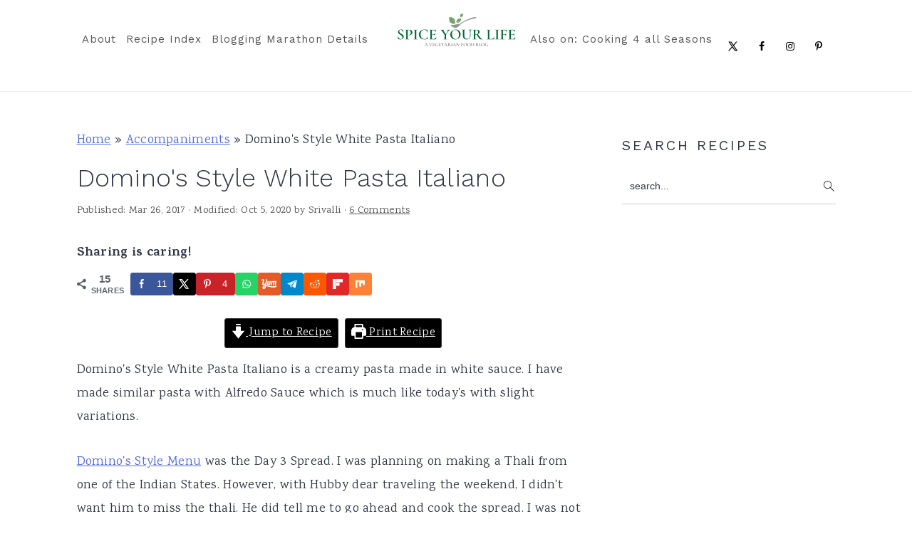

--- FILE ---
content_type: text/html; charset=UTF-8
request_url: https://www.spicingyourlife.com/domino-style-white-pasta-italino/
body_size: 48454
content:
<!DOCTYPE html>
<html lang="en">
<head >
<meta charset="UTF-8" />
<meta name="viewport" content="width=device-width, initial-scale=1" />
<meta name='robots' content='index, follow, max-image-preview:large, max-snippet:-1, max-video-preview:-1' />

	<!-- This site is optimized with the Yoast SEO Premium plugin v26.6 (Yoast SEO v26.6) - https://yoast.com/wordpress/plugins/seo/ -->
	<title>Domino&#039;s Style White Pasta Italiano</title>
	<meta name="description" content="Domino&#039;s Style White Pasta Italiano is a recreation of the pasta that&#039;s served in Dominos. It&#039;s a creamy white pasta that&#039;s delicious." />
	<link rel="canonical" href="https://www.spicingyourlife.com/domino-style-white-pasta-italino/" />
	<meta property="og:locale" content="en_US" />
	<meta property="og:type" content="recipe" />
	<meta property="og:title" content="Domino&#039;s Style White Pasta Italiano" />
	<meta property="og:description" content="Domino&#039;s Style White Pasta Italiano is a recreation of the pasta that&#039;s served in Dominos. It&#039;s a creamy white pasta that&#039;s delicious." />
	<meta property="og:url" content="https://www.spicingyourlife.com/domino-style-white-pasta-italino/" />
	<meta property="og:site_name" content="Spice your Life!" />
	<meta property="article:published_time" content="2017-03-25T18:35:58+00:00" />
	<meta property="article:modified_time" content="2020-10-05T15:45:53+00:00" />
	<meta property="og:image" content="https://www.spicingyourlife.com/wp-content/uploads/2017/03/Dominos-Style-White-Pasta-Italino.jpg" />
	<meta property="og:image:width" content="1200" />
	<meta property="og:image:height" content="800" />
	<meta property="og:image:type" content="image/jpeg" />
	<meta name="author" content="Srivalli" />
	<meta name="twitter:card" content="summary_large_image" />
	<meta name="twitter:creator" content="@cooking4all" />
	<meta name="twitter:site" content="@cooking4all" />
	<meta name="twitter:label1" content="Written by" />
	<meta name="twitter:data1" content="Srivalli" />
	<meta name="twitter:label2" content="Est. reading time" />
	<meta name="twitter:data2" content="4 minutes" />
	<script type="application/ld+json" class="yoast-schema-graph">{"@context":"https://schema.org","@graph":[{"@type":"Article","@id":"https://www.spicingyourlife.com/domino-style-white-pasta-italino/#article","isPartOf":{"@id":"https://www.spicingyourlife.com/domino-style-white-pasta-italino/"},"author":{"name":"Srivalli","@id":"https://www.spicingyourlife.com/#/schema/person/dff33d74decb3ee5d7879e795f7a0ce2"},"headline":"Domino's Style White Pasta Italiano","datePublished":"2017-03-25T18:35:58+00:00","dateModified":"2020-10-05T15:45:53+00:00","wordCount":911,"commentCount":6,"publisher":{"@id":"https://www.spicingyourlife.com/#/schema/person/dff33d74decb3ee5d7879e795f7a0ce2"},"image":{"@id":"https://www.spicingyourlife.com/domino-style-white-pasta-italino/#primaryimage"},"thumbnailUrl":"https://www.spicingyourlife.com/wp-content/uploads/2017/03/Dominos-Style-White-Pasta-Italino.jpg","keywords":["Blogging Marathon","Dips Sauces and Spreads","Thalis/Spreads"],"articleSection":["Accompaniments","Breakfast, Brunch, Dinner Recipes"],"inLanguage":"en","potentialAction":[{"@type":"CommentAction","name":"Comment","target":["https://www.spicingyourlife.com/domino-style-white-pasta-italino/#respond"]}]},{"@type":"WebPage","@id":"https://www.spicingyourlife.com/domino-style-white-pasta-italino/","url":"https://www.spicingyourlife.com/domino-style-white-pasta-italino/","name":"Domino's Style White Pasta Italiano","isPartOf":{"@id":"https://www.spicingyourlife.com/#website"},"primaryImageOfPage":{"@id":"https://www.spicingyourlife.com/domino-style-white-pasta-italino/#primaryimage"},"image":{"@id":"https://www.spicingyourlife.com/domino-style-white-pasta-italino/#primaryimage"},"thumbnailUrl":"https://www.spicingyourlife.com/wp-content/uploads/2017/03/Dominos-Style-White-Pasta-Italino.jpg","datePublished":"2017-03-25T18:35:58+00:00","dateModified":"2020-10-05T15:45:53+00:00","description":"Domino's Style White Pasta Italiano is a recreation of the pasta that's served in Dominos. It's a creamy white pasta that's delicious.","breadcrumb":{"@id":"https://www.spicingyourlife.com/domino-style-white-pasta-italino/#breadcrumb"},"inLanguage":"en","potentialAction":[{"@type":"ReadAction","target":["https://www.spicingyourlife.com/domino-style-white-pasta-italino/"]}]},{"@type":"ImageObject","inLanguage":"en","@id":"https://www.spicingyourlife.com/domino-style-white-pasta-italino/#primaryimage","url":"https://www.spicingyourlife.com/wp-content/uploads/2017/03/Dominos-Style-White-Pasta-Italino.jpg","contentUrl":"https://www.spicingyourlife.com/wp-content/uploads/2017/03/Dominos-Style-White-Pasta-Italino.jpg","width":1200,"height":800,"caption":"Domino's Style White Pasta Italino"},{"@type":"BreadcrumbList","@id":"https://www.spicingyourlife.com/domino-style-white-pasta-italino/#breadcrumb","itemListElement":[{"@type":"ListItem","position":1,"name":"Home","item":"https://www.spicingyourlife.com/"},{"@type":"ListItem","position":2,"name":"Accompaniments","item":"https://www.spicingyourlife.com/category/accompaniments/"},{"@type":"ListItem","position":3,"name":"Domino's Style White Pasta Italiano"}]},{"@type":"WebSite","@id":"https://www.spicingyourlife.com/#website","url":"https://www.spicingyourlife.com/","name":"Spice your Life!","description":"A Vegetarian food blog with Step by Step Recipes","publisher":{"@id":"https://www.spicingyourlife.com/#/schema/person/dff33d74decb3ee5d7879e795f7a0ce2"},"potentialAction":[{"@type":"SearchAction","target":{"@type":"EntryPoint","urlTemplate":"https://www.spicingyourlife.com/?s={search_term_string}"},"query-input":{"@type":"PropertyValueSpecification","valueRequired":true,"valueName":"search_term_string"}}],"inLanguage":"en"},{"@type":["Person","Organization"],"@id":"https://www.spicingyourlife.com/#/schema/person/dff33d74decb3ee5d7879e795f7a0ce2","name":"Srivalli","logo":{"@id":"https://www.spicingyourlife.com/#/schema/person/image/"}},{"@type":"Recipe","name":"Domino's Style White Pasta Italiano","author":{"@type":"Person","name":"Srivalli"},"description":"Domino&#39;s Style White Pasta Italiano is a recreation of the pasta that&#39;s served in Dominos. It&#39;s a creamy white pasta that&#39;s delicious.","datePublished":"2017-03-26T00:05:58+00:00","image":["https://www.spicingyourlife.com/wp-content/uploads/2017/03/Dominos-Style-White-Pasta-Italino.jpg","https://www.spicingyourlife.com/wp-content/uploads/2017/03/Dominos-Style-White-Pasta-Italino-500x500.jpg","https://www.spicingyourlife.com/wp-content/uploads/2017/03/Dominos-Style-White-Pasta-Italino-500x375.jpg","https://www.spicingyourlife.com/wp-content/uploads/2017/03/Dominos-Style-White-Pasta-Italino-480x270.jpg"],"recipeIngredient":["2 cups Pasta","2 tbsp Cheese (grated)","1 tsp Pepper Powder","1 tsp Oregano","1/2 tsp Garlic Powder","1 tbsp Butter","1 tbsp Garlic (crushed)","3 tbsp Corn Flour","1 tbsp All Purpose Flour","1 cup Milk","1 tsp Pepper Powder","1 tsp Oregano","Salt to taste"],"recipeInstructions":[{"@type":"HowToSection","name":"For the White Sauce","itemListElement":[{"@type":"HowToStep","text":"Heat a nonstick pan with butter, add crushed garlic and saute well. Then, add the diluted corn flour paste. Cook well.","name":"Heat a nonstick pan with butter, add crushed garlic and saute well. Then, add the diluted corn flour paste. Cook well.","url":"https://www.spicingyourlife.com/domino-style-white-pasta-italino/#wprm-recipe-23298-step-1-0"},{"@type":"HowToStep","text":"Slowly add 1/2 cup milk along with all purpose flour and simmer till it thickens. Add the seasonings. Allow to cool.","name":"Slowly add 1/2 cup milk along with all purpose flour and simmer till it thickens. Add the seasonings. Allow to cool.","url":"https://www.spicingyourlife.com/domino-style-white-pasta-italino/#wprm-recipe-23298-step-1-1"},{"@type":"HowToStep","text":"Take the mix in a mixer, blend it is smooth by adding more milk. Adjust the seasoning as required.","name":"Take the mix in a mixer, blend it is smooth by adding more milk. Adjust the seasoning as required.","url":"https://www.spicingyourlife.com/domino-style-white-pasta-italino/#wprm-recipe-23298-step-1-2"}]},{"@type":"HowToSection","name":"For the Pasta","itemListElement":[{"@type":"HowToStep","text":"Heat a big pan of water and bring to boil. Add the pasta and cook till done. Drain in a colander, add cooking oil to ensure it doesn&#039;t get stuck together.","name":"Heat a big pan of water and bring to boil. Add the pasta and cook till done. Drain in a colander, add cooking oil to ensure it doesn&#039;t get stuck together.","url":"https://www.spicingyourlife.com/domino-style-white-pasta-italino/#wprm-recipe-23298-step-2-0"},{"@type":"HowToStep","text":"Heat a nonstick pan with butter, add the cooked pasta and stir well.","name":"Heat a nonstick pan with butter, add the cooked pasta and stir well.","url":"https://www.spicingyourlife.com/domino-style-white-pasta-italino/#wprm-recipe-23298-step-2-1"},{"@type":"HowToStep","text":"Add 3 tbsp of white sauce, grated cheese and required seasoning.","name":"Add 3 tbsp of white sauce, grated cheese and required seasoning.","url":"https://www.spicingyourlife.com/domino-style-white-pasta-italino/#wprm-recipe-23298-step-2-2"}]}],"recipeCategory":["Breakfast","Chutneys, Dips and Spreads","Dinner"],"recipeCuisine":["Italian"],"@id":"https://www.spicingyourlife.com/domino-style-white-pasta-italino/#recipe","isPartOf":{"@id":"https://www.spicingyourlife.com/domino-style-white-pasta-italino/#article"},"mainEntityOfPage":"https://www.spicingyourlife.com/domino-style-white-pasta-italino/"}]}</script>
	<!-- / Yoast SEO Premium plugin. -->


<link rel='dns-prefetch' href='//fonts.googleapis.com' />
<link rel="alternate" type="application/rss+xml" title="Spice your Life! &raquo; Feed" href="https://www.spicingyourlife.com/feed/" />
<link rel="alternate" type="application/rss+xml" title="Spice your Life! &raquo; Comments Feed" href="https://www.spicingyourlife.com/comments/feed/" />
<link rel="alternate" type="application/rss+xml" title="Spice your Life! &raquo; Domino&#039;s Style White Pasta Italiano Comments Feed" href="https://www.spicingyourlife.com/domino-style-white-pasta-italino/feed/" />
<link rel="alternate" title="oEmbed (JSON)" type="application/json+oembed" href="https://www.spicingyourlife.com/wp-json/oembed/1.0/embed?url=https%3A%2F%2Fwww.spicingyourlife.com%2Fdomino-style-white-pasta-italino%2F" />
<link rel="alternate" title="oEmbed (XML)" type="text/xml+oembed" href="https://www.spicingyourlife.com/wp-json/oembed/1.0/embed?url=https%3A%2F%2Fwww.spicingyourlife.com%2Fdomino-style-white-pasta-italino%2F&#038;format=xml" />
<script>(()=>{"use strict";const e=[400,500,600,700,800,900],t=e=>`wprm-min-${e}`,n=e=>`wprm-max-${e}`,s=new Set,o="ResizeObserver"in window,r=o?new ResizeObserver((e=>{for(const t of e)c(t.target)})):null,i=.5/(window.devicePixelRatio||1);function c(s){const o=s.getBoundingClientRect().width||0;for(let r=0;r<e.length;r++){const c=e[r],a=o<=c+i;o>c+i?s.classList.add(t(c)):s.classList.remove(t(c)),a?s.classList.add(n(c)):s.classList.remove(n(c))}}function a(e){s.has(e)||(s.add(e),r&&r.observe(e),c(e))}!function(e=document){e.querySelectorAll(".wprm-recipe").forEach(a)}();if(new MutationObserver((e=>{for(const t of e)for(const e of t.addedNodes)e instanceof Element&&(e.matches?.(".wprm-recipe")&&a(e),e.querySelectorAll?.(".wprm-recipe").forEach(a))})).observe(document.documentElement,{childList:!0,subtree:!0}),!o){let e=0;addEventListener("resize",(()=>{e&&cancelAnimationFrame(e),e=requestAnimationFrame((()=>s.forEach(c)))}),{passive:!0})}})();</script><style id='wp-img-auto-sizes-contain-inline-css' type='text/css'>
img:is([sizes=auto i],[sizes^="auto," i]){contain-intrinsic-size:3000px 1500px}
/*# sourceURL=wp-img-auto-sizes-contain-inline-css */
</style>
<link rel='stylesheet' id='wgs-css' href='https://www.spicingyourlife.com/wp-content/plugins/wp-google-search/wgs.css?ver=6.9' type='text/css' media='all' />
<link rel='stylesheet' id='wgs2-css' href='https://www.spicingyourlife.com/wp-content/plugins/wp-google-search/wgs2.css?ver=6.9' type='text/css' media='all' />
<link rel='stylesheet' id='cravings-pro-theme-css' href='https://www.spicingyourlife.com/wp-content/themes/cravingspro-v441/style.css?ver=4.4.1' type='text/css' media='all' />
<style id='cravings-pro-theme-inline-css' type='text/css'>
body, .site-description, .sidebar .featured-content .entry-title{font-family:"Karma","Helvetica Neue",sans-serif;}.genesis-nav-menu a, .widgettitle, .sidebar .featured-content .entry-title, .site-footer{font-family:"Work Sans","Helvetica Neue",sans-serif;}h1, h2, h3, h4, h5, h6, .site-title, .entry-title{font-family:"Work Sans","Helvetica Neue",sans-serif;}.entry-title{font-family:"Work Sans","Helvetica Neue",sans-serif;}.button, .button-secondary, button, input[type="button"], input[type="reset"], input[type="submit"], a.more-link, .more-from-category a{font-family:"Work Sans","Helvetica Neue",sans-serif;}
/*# sourceURL=cravings-pro-theme-inline-css */
</style>
<link rel='stylesheet' id='wp-block-library-css' href='https://www.spicingyourlife.com/wp-includes/css/dist/block-library/style.min.css?ver=6.9' type='text/css' media='all' />
<style id='wp-block-heading-inline-css' type='text/css'>
h1:where(.wp-block-heading).has-background,h2:where(.wp-block-heading).has-background,h3:where(.wp-block-heading).has-background,h4:where(.wp-block-heading).has-background,h5:where(.wp-block-heading).has-background,h6:where(.wp-block-heading).has-background{padding:1.25em 2.375em}h1.has-text-align-left[style*=writing-mode]:where([style*=vertical-lr]),h1.has-text-align-right[style*=writing-mode]:where([style*=vertical-rl]),h2.has-text-align-left[style*=writing-mode]:where([style*=vertical-lr]),h2.has-text-align-right[style*=writing-mode]:where([style*=vertical-rl]),h3.has-text-align-left[style*=writing-mode]:where([style*=vertical-lr]),h3.has-text-align-right[style*=writing-mode]:where([style*=vertical-rl]),h4.has-text-align-left[style*=writing-mode]:where([style*=vertical-lr]),h4.has-text-align-right[style*=writing-mode]:where([style*=vertical-rl]),h5.has-text-align-left[style*=writing-mode]:where([style*=vertical-lr]),h5.has-text-align-right[style*=writing-mode]:where([style*=vertical-rl]),h6.has-text-align-left[style*=writing-mode]:where([style*=vertical-lr]),h6.has-text-align-right[style*=writing-mode]:where([style*=vertical-rl]){rotate:180deg}
/*# sourceURL=https://www.spicingyourlife.com/wp-includes/blocks/heading/style.min.css */
</style>
<style id='wp-block-image-inline-css' type='text/css'>
.wp-block-image>a,.wp-block-image>figure>a{display:inline-block}.wp-block-image img{box-sizing:border-box;height:auto;max-width:100%;vertical-align:bottom}@media not (prefers-reduced-motion){.wp-block-image img.hide{visibility:hidden}.wp-block-image img.show{animation:show-content-image .4s}}.wp-block-image[style*=border-radius] img,.wp-block-image[style*=border-radius]>a{border-radius:inherit}.wp-block-image.has-custom-border img{box-sizing:border-box}.wp-block-image.aligncenter{text-align:center}.wp-block-image.alignfull>a,.wp-block-image.alignwide>a{width:100%}.wp-block-image.alignfull img,.wp-block-image.alignwide img{height:auto;width:100%}.wp-block-image .aligncenter,.wp-block-image .alignleft,.wp-block-image .alignright,.wp-block-image.aligncenter,.wp-block-image.alignleft,.wp-block-image.alignright{display:table}.wp-block-image .aligncenter>figcaption,.wp-block-image .alignleft>figcaption,.wp-block-image .alignright>figcaption,.wp-block-image.aligncenter>figcaption,.wp-block-image.alignleft>figcaption,.wp-block-image.alignright>figcaption{caption-side:bottom;display:table-caption}.wp-block-image .alignleft{float:left;margin:.5em 1em .5em 0}.wp-block-image .alignright{float:right;margin:.5em 0 .5em 1em}.wp-block-image .aligncenter{margin-left:auto;margin-right:auto}.wp-block-image :where(figcaption){margin-bottom:1em;margin-top:.5em}.wp-block-image.is-style-circle-mask img{border-radius:9999px}@supports ((-webkit-mask-image:none) or (mask-image:none)) or (-webkit-mask-image:none){.wp-block-image.is-style-circle-mask img{border-radius:0;-webkit-mask-image:url('data:image/svg+xml;utf8,<svg viewBox="0 0 100 100" xmlns="http://www.w3.org/2000/svg"><circle cx="50" cy="50" r="50"/></svg>');mask-image:url('data:image/svg+xml;utf8,<svg viewBox="0 0 100 100" xmlns="http://www.w3.org/2000/svg"><circle cx="50" cy="50" r="50"/></svg>');mask-mode:alpha;-webkit-mask-position:center;mask-position:center;-webkit-mask-repeat:no-repeat;mask-repeat:no-repeat;-webkit-mask-size:contain;mask-size:contain}}:root :where(.wp-block-image.is-style-rounded img,.wp-block-image .is-style-rounded img){border-radius:9999px}.wp-block-image figure{margin:0}.wp-lightbox-container{display:flex;flex-direction:column;position:relative}.wp-lightbox-container img{cursor:zoom-in}.wp-lightbox-container img:hover+button{opacity:1}.wp-lightbox-container button{align-items:center;backdrop-filter:blur(16px) saturate(180%);background-color:#5a5a5a40;border:none;border-radius:4px;cursor:zoom-in;display:flex;height:20px;justify-content:center;opacity:0;padding:0;position:absolute;right:16px;text-align:center;top:16px;width:20px;z-index:100}@media not (prefers-reduced-motion){.wp-lightbox-container button{transition:opacity .2s ease}}.wp-lightbox-container button:focus-visible{outline:3px auto #5a5a5a40;outline:3px auto -webkit-focus-ring-color;outline-offset:3px}.wp-lightbox-container button:hover{cursor:pointer;opacity:1}.wp-lightbox-container button:focus{opacity:1}.wp-lightbox-container button:focus,.wp-lightbox-container button:hover,.wp-lightbox-container button:not(:hover):not(:active):not(.has-background){background-color:#5a5a5a40;border:none}.wp-lightbox-overlay{box-sizing:border-box;cursor:zoom-out;height:100vh;left:0;overflow:hidden;position:fixed;top:0;visibility:hidden;width:100%;z-index:100000}.wp-lightbox-overlay .close-button{align-items:center;cursor:pointer;display:flex;justify-content:center;min-height:40px;min-width:40px;padding:0;position:absolute;right:calc(env(safe-area-inset-right) + 16px);top:calc(env(safe-area-inset-top) + 16px);z-index:5000000}.wp-lightbox-overlay .close-button:focus,.wp-lightbox-overlay .close-button:hover,.wp-lightbox-overlay .close-button:not(:hover):not(:active):not(.has-background){background:none;border:none}.wp-lightbox-overlay .lightbox-image-container{height:var(--wp--lightbox-container-height);left:50%;overflow:hidden;position:absolute;top:50%;transform:translate(-50%,-50%);transform-origin:top left;width:var(--wp--lightbox-container-width);z-index:9999999999}.wp-lightbox-overlay .wp-block-image{align-items:center;box-sizing:border-box;display:flex;height:100%;justify-content:center;margin:0;position:relative;transform-origin:0 0;width:100%;z-index:3000000}.wp-lightbox-overlay .wp-block-image img{height:var(--wp--lightbox-image-height);min-height:var(--wp--lightbox-image-height);min-width:var(--wp--lightbox-image-width);width:var(--wp--lightbox-image-width)}.wp-lightbox-overlay .wp-block-image figcaption{display:none}.wp-lightbox-overlay button{background:none;border:none}.wp-lightbox-overlay .scrim{background-color:#fff;height:100%;opacity:.9;position:absolute;width:100%;z-index:2000000}.wp-lightbox-overlay.active{visibility:visible}@media not (prefers-reduced-motion){.wp-lightbox-overlay.active{animation:turn-on-visibility .25s both}.wp-lightbox-overlay.active img{animation:turn-on-visibility .35s both}.wp-lightbox-overlay.show-closing-animation:not(.active){animation:turn-off-visibility .35s both}.wp-lightbox-overlay.show-closing-animation:not(.active) img{animation:turn-off-visibility .25s both}.wp-lightbox-overlay.zoom.active{animation:none;opacity:1;visibility:visible}.wp-lightbox-overlay.zoom.active .lightbox-image-container{animation:lightbox-zoom-in .4s}.wp-lightbox-overlay.zoom.active .lightbox-image-container img{animation:none}.wp-lightbox-overlay.zoom.active .scrim{animation:turn-on-visibility .4s forwards}.wp-lightbox-overlay.zoom.show-closing-animation:not(.active){animation:none}.wp-lightbox-overlay.zoom.show-closing-animation:not(.active) .lightbox-image-container{animation:lightbox-zoom-out .4s}.wp-lightbox-overlay.zoom.show-closing-animation:not(.active) .lightbox-image-container img{animation:none}.wp-lightbox-overlay.zoom.show-closing-animation:not(.active) .scrim{animation:turn-off-visibility .4s forwards}}@keyframes show-content-image{0%{visibility:hidden}99%{visibility:hidden}to{visibility:visible}}@keyframes turn-on-visibility{0%{opacity:0}to{opacity:1}}@keyframes turn-off-visibility{0%{opacity:1;visibility:visible}99%{opacity:0;visibility:visible}to{opacity:0;visibility:hidden}}@keyframes lightbox-zoom-in{0%{transform:translate(calc((-100vw + var(--wp--lightbox-scrollbar-width))/2 + var(--wp--lightbox-initial-left-position)),calc(-50vh + var(--wp--lightbox-initial-top-position))) scale(var(--wp--lightbox-scale))}to{transform:translate(-50%,-50%) scale(1)}}@keyframes lightbox-zoom-out{0%{transform:translate(-50%,-50%) scale(1);visibility:visible}99%{visibility:visible}to{transform:translate(calc((-100vw + var(--wp--lightbox-scrollbar-width))/2 + var(--wp--lightbox-initial-left-position)),calc(-50vh + var(--wp--lightbox-initial-top-position))) scale(var(--wp--lightbox-scale));visibility:hidden}}
.is-style-book-cover img { box-shadow: 4px 4px 20px #454545; transform: rotate(3deg) scale(0.9); -webkit-backface-visibility: hidden; margin-top: 10px; margin-bottom: 10px; } .is-style-book-cover { padding: 10px; }
.is-style-polaroid img { border-bottom: 50px solid #fff; border-right: 15px solid #fff; border-left: 15px solid #fff; border-top: 10px solid #fff; box-shadow: 5px 5px 15px rgba(0, 0, 0, .4); transform: rotate(-5deg) scale(0.9); -webkit-backface-visibility: hidden; margin: 10px 0; }
/*# sourceURL=wp-block-image-inline-css */
</style>
<style id='wp-block-list-inline-css' type='text/css'>
ol,ul{box-sizing:border-box}:root :where(.wp-block-list.has-background){padding:1.25em 2.375em}
@media only screen and (min-width: 1023px) { .is-style-feast-2-column-list { display: grid; grid-template-columns: 1fr 1fr; gap: 0 37px; } .editor-styles-wrapper :where(:not(.is-layout-flex,.is-layout-grid))>.is-style-feast-2-column-list li { margin-left: unset; margin-right: unset; } }
@media only screen and (min-width: 1023px) { .is-style-feast-3-column-list { display: grid; grid-template-columns: 1fr 1fr 1fr; gap: 0 37px; } .editor-styles-wrapper :where(:not(.is-layout-flex,.is-layout-grid))>.is-style-feast-3-column-list li { margin-left: unset; margin-right: unset; } }
/*# sourceURL=wp-block-list-inline-css */
</style>
<style id='wp-block-columns-inline-css' type='text/css'>
.wp-block-columns{box-sizing:border-box;display:flex;flex-wrap:wrap!important}@media (min-width:782px){.wp-block-columns{flex-wrap:nowrap!important}}.wp-block-columns{align-items:normal!important}.wp-block-columns.are-vertically-aligned-top{align-items:flex-start}.wp-block-columns.are-vertically-aligned-center{align-items:center}.wp-block-columns.are-vertically-aligned-bottom{align-items:flex-end}@media (max-width:781px){.wp-block-columns:not(.is-not-stacked-on-mobile)>.wp-block-column{flex-basis:100%!important}}@media (min-width:782px){.wp-block-columns:not(.is-not-stacked-on-mobile)>.wp-block-column{flex-basis:0;flex-grow:1}.wp-block-columns:not(.is-not-stacked-on-mobile)>.wp-block-column[style*=flex-basis]{flex-grow:0}}.wp-block-columns.is-not-stacked-on-mobile{flex-wrap:nowrap!important}.wp-block-columns.is-not-stacked-on-mobile>.wp-block-column{flex-basis:0;flex-grow:1}.wp-block-columns.is-not-stacked-on-mobile>.wp-block-column[style*=flex-basis]{flex-grow:0}:where(.wp-block-columns){margin-bottom:1.75em}:where(.wp-block-columns.has-background){padding:1.25em 2.375em}.wp-block-column{flex-grow:1;min-width:0;overflow-wrap:break-word;word-break:break-word}.wp-block-column.is-vertically-aligned-top{align-self:flex-start}.wp-block-column.is-vertically-aligned-center{align-self:center}.wp-block-column.is-vertically-aligned-bottom{align-self:flex-end}.wp-block-column.is-vertically-aligned-stretch{align-self:stretch}.wp-block-column.is-vertically-aligned-bottom,.wp-block-column.is-vertically-aligned-center,.wp-block-column.is-vertically-aligned-top{width:100%}
.is-style-basic-columns .wp-block-column { background-color: var(--branding-color-background, #EEEEEE); color: var(--branding-color-background-text, #000000); padding: 17px 11px; }
/*# sourceURL=wp-block-columns-inline-css */
</style>
<style id='wp-block-paragraph-inline-css' type='text/css'>
.is-small-text{font-size:.875em}.is-regular-text{font-size:1em}.is-large-text{font-size:2.25em}.is-larger-text{font-size:3em}.has-drop-cap:not(:focus):first-letter{float:left;font-size:8.4em;font-style:normal;font-weight:100;line-height:.68;margin:.05em .1em 0 0;text-transform:uppercase}body.rtl .has-drop-cap:not(:focus):first-letter{float:none;margin-left:.1em}p.has-drop-cap.has-background{overflow:hidden}:root :where(p.has-background){padding:1.25em 2.375em}:where(p.has-text-color:not(.has-link-color)) a{color:inherit}p.has-text-align-left[style*="writing-mode:vertical-lr"],p.has-text-align-right[style*="writing-mode:vertical-rl"]{rotate:180deg}
.is-style-paragraph-right-arrow a::after { content: " →"; position: relative; margin-left: 0; }
.is-style-paragraph-external-arrow a::after { content: " ↗"; position: relative; margin-left: 0; }
/*# sourceURL=wp-block-paragraph-inline-css */
</style>
<style id='global-styles-inline-css' type='text/css'>
:root{--wp--preset--aspect-ratio--square: 1;--wp--preset--aspect-ratio--4-3: 4/3;--wp--preset--aspect-ratio--3-4: 3/4;--wp--preset--aspect-ratio--3-2: 3/2;--wp--preset--aspect-ratio--2-3: 2/3;--wp--preset--aspect-ratio--16-9: 16/9;--wp--preset--aspect-ratio--9-16: 9/16;--wp--preset--color--black: #000000;--wp--preset--color--cyan-bluish-gray: #abb8c3;--wp--preset--color--white: #ffffff;--wp--preset--color--pale-pink: #f78da7;--wp--preset--color--vivid-red: #cf2e2e;--wp--preset--color--luminous-vivid-orange: #ff6900;--wp--preset--color--luminous-vivid-amber: #fcb900;--wp--preset--color--light-green-cyan: #7bdcb5;--wp--preset--color--vivid-green-cyan: #00d084;--wp--preset--color--pale-cyan-blue: #8ed1fc;--wp--preset--color--vivid-cyan-blue: #0693e3;--wp--preset--color--vivid-purple: #9b51e0;--wp--preset--gradient--vivid-cyan-blue-to-vivid-purple: linear-gradient(135deg,rgb(6,147,227) 0%,rgb(155,81,224) 100%);--wp--preset--gradient--light-green-cyan-to-vivid-green-cyan: linear-gradient(135deg,rgb(122,220,180) 0%,rgb(0,208,130) 100%);--wp--preset--gradient--luminous-vivid-amber-to-luminous-vivid-orange: linear-gradient(135deg,rgb(252,185,0) 0%,rgb(255,105,0) 100%);--wp--preset--gradient--luminous-vivid-orange-to-vivid-red: linear-gradient(135deg,rgb(255,105,0) 0%,rgb(207,46,46) 100%);--wp--preset--gradient--very-light-gray-to-cyan-bluish-gray: linear-gradient(135deg,rgb(238,238,238) 0%,rgb(169,184,195) 100%);--wp--preset--gradient--cool-to-warm-spectrum: linear-gradient(135deg,rgb(74,234,220) 0%,rgb(151,120,209) 20%,rgb(207,42,186) 40%,rgb(238,44,130) 60%,rgb(251,105,98) 80%,rgb(254,248,76) 100%);--wp--preset--gradient--blush-light-purple: linear-gradient(135deg,rgb(255,206,236) 0%,rgb(152,150,240) 100%);--wp--preset--gradient--blush-bordeaux: linear-gradient(135deg,rgb(254,205,165) 0%,rgb(254,45,45) 50%,rgb(107,0,62) 100%);--wp--preset--gradient--luminous-dusk: linear-gradient(135deg,rgb(255,203,112) 0%,rgb(199,81,192) 50%,rgb(65,88,208) 100%);--wp--preset--gradient--pale-ocean: linear-gradient(135deg,rgb(255,245,203) 0%,rgb(182,227,212) 50%,rgb(51,167,181) 100%);--wp--preset--gradient--electric-grass: linear-gradient(135deg,rgb(202,248,128) 0%,rgb(113,206,126) 100%);--wp--preset--gradient--midnight: linear-gradient(135deg,rgb(2,3,129) 0%,rgb(40,116,252) 100%);--wp--preset--font-size--small: 13px;--wp--preset--font-size--medium: 20px;--wp--preset--font-size--large: 36px;--wp--preset--font-size--x-large: 42px;--wp--preset--spacing--20: 0.44rem;--wp--preset--spacing--30: 0.67rem;--wp--preset--spacing--40: 1rem;--wp--preset--spacing--50: 1.5rem;--wp--preset--spacing--60: 2.25rem;--wp--preset--spacing--70: 3.38rem;--wp--preset--spacing--80: 5.06rem;--wp--preset--shadow--natural: 6px 6px 9px rgba(0, 0, 0, 0.2);--wp--preset--shadow--deep: 12px 12px 50px rgba(0, 0, 0, 0.4);--wp--preset--shadow--sharp: 6px 6px 0px rgba(0, 0, 0, 0.2);--wp--preset--shadow--outlined: 6px 6px 0px -3px rgb(255, 255, 255), 6px 6px rgb(0, 0, 0);--wp--preset--shadow--crisp: 6px 6px 0px rgb(0, 0, 0);}:where(.is-layout-flex){gap: 0.5em;}:where(.is-layout-grid){gap: 0.5em;}body .is-layout-flex{display: flex;}.is-layout-flex{flex-wrap: wrap;align-items: center;}.is-layout-flex > :is(*, div){margin: 0;}body .is-layout-grid{display: grid;}.is-layout-grid > :is(*, div){margin: 0;}:where(.wp-block-columns.is-layout-flex){gap: 2em;}:where(.wp-block-columns.is-layout-grid){gap: 2em;}:where(.wp-block-post-template.is-layout-flex){gap: 1.25em;}:where(.wp-block-post-template.is-layout-grid){gap: 1.25em;}.has-black-color{color: var(--wp--preset--color--black) !important;}.has-cyan-bluish-gray-color{color: var(--wp--preset--color--cyan-bluish-gray) !important;}.has-white-color{color: var(--wp--preset--color--white) !important;}.has-pale-pink-color{color: var(--wp--preset--color--pale-pink) !important;}.has-vivid-red-color{color: var(--wp--preset--color--vivid-red) !important;}.has-luminous-vivid-orange-color{color: var(--wp--preset--color--luminous-vivid-orange) !important;}.has-luminous-vivid-amber-color{color: var(--wp--preset--color--luminous-vivid-amber) !important;}.has-light-green-cyan-color{color: var(--wp--preset--color--light-green-cyan) !important;}.has-vivid-green-cyan-color{color: var(--wp--preset--color--vivid-green-cyan) !important;}.has-pale-cyan-blue-color{color: var(--wp--preset--color--pale-cyan-blue) !important;}.has-vivid-cyan-blue-color{color: var(--wp--preset--color--vivid-cyan-blue) !important;}.has-vivid-purple-color{color: var(--wp--preset--color--vivid-purple) !important;}.has-black-background-color{background-color: var(--wp--preset--color--black) !important;}.has-cyan-bluish-gray-background-color{background-color: var(--wp--preset--color--cyan-bluish-gray) !important;}.has-white-background-color{background-color: var(--wp--preset--color--white) !important;}.has-pale-pink-background-color{background-color: var(--wp--preset--color--pale-pink) !important;}.has-vivid-red-background-color{background-color: var(--wp--preset--color--vivid-red) !important;}.has-luminous-vivid-orange-background-color{background-color: var(--wp--preset--color--luminous-vivid-orange) !important;}.has-luminous-vivid-amber-background-color{background-color: var(--wp--preset--color--luminous-vivid-amber) !important;}.has-light-green-cyan-background-color{background-color: var(--wp--preset--color--light-green-cyan) !important;}.has-vivid-green-cyan-background-color{background-color: var(--wp--preset--color--vivid-green-cyan) !important;}.has-pale-cyan-blue-background-color{background-color: var(--wp--preset--color--pale-cyan-blue) !important;}.has-vivid-cyan-blue-background-color{background-color: var(--wp--preset--color--vivid-cyan-blue) !important;}.has-vivid-purple-background-color{background-color: var(--wp--preset--color--vivid-purple) !important;}.has-black-border-color{border-color: var(--wp--preset--color--black) !important;}.has-cyan-bluish-gray-border-color{border-color: var(--wp--preset--color--cyan-bluish-gray) !important;}.has-white-border-color{border-color: var(--wp--preset--color--white) !important;}.has-pale-pink-border-color{border-color: var(--wp--preset--color--pale-pink) !important;}.has-vivid-red-border-color{border-color: var(--wp--preset--color--vivid-red) !important;}.has-luminous-vivid-orange-border-color{border-color: var(--wp--preset--color--luminous-vivid-orange) !important;}.has-luminous-vivid-amber-border-color{border-color: var(--wp--preset--color--luminous-vivid-amber) !important;}.has-light-green-cyan-border-color{border-color: var(--wp--preset--color--light-green-cyan) !important;}.has-vivid-green-cyan-border-color{border-color: var(--wp--preset--color--vivid-green-cyan) !important;}.has-pale-cyan-blue-border-color{border-color: var(--wp--preset--color--pale-cyan-blue) !important;}.has-vivid-cyan-blue-border-color{border-color: var(--wp--preset--color--vivid-cyan-blue) !important;}.has-vivid-purple-border-color{border-color: var(--wp--preset--color--vivid-purple) !important;}.has-vivid-cyan-blue-to-vivid-purple-gradient-background{background: var(--wp--preset--gradient--vivid-cyan-blue-to-vivid-purple) !important;}.has-light-green-cyan-to-vivid-green-cyan-gradient-background{background: var(--wp--preset--gradient--light-green-cyan-to-vivid-green-cyan) !important;}.has-luminous-vivid-amber-to-luminous-vivid-orange-gradient-background{background: var(--wp--preset--gradient--luminous-vivid-amber-to-luminous-vivid-orange) !important;}.has-luminous-vivid-orange-to-vivid-red-gradient-background{background: var(--wp--preset--gradient--luminous-vivid-orange-to-vivid-red) !important;}.has-very-light-gray-to-cyan-bluish-gray-gradient-background{background: var(--wp--preset--gradient--very-light-gray-to-cyan-bluish-gray) !important;}.has-cool-to-warm-spectrum-gradient-background{background: var(--wp--preset--gradient--cool-to-warm-spectrum) !important;}.has-blush-light-purple-gradient-background{background: var(--wp--preset--gradient--blush-light-purple) !important;}.has-blush-bordeaux-gradient-background{background: var(--wp--preset--gradient--blush-bordeaux) !important;}.has-luminous-dusk-gradient-background{background: var(--wp--preset--gradient--luminous-dusk) !important;}.has-pale-ocean-gradient-background{background: var(--wp--preset--gradient--pale-ocean) !important;}.has-electric-grass-gradient-background{background: var(--wp--preset--gradient--electric-grass) !important;}.has-midnight-gradient-background{background: var(--wp--preset--gradient--midnight) !important;}.has-small-font-size{font-size: var(--wp--preset--font-size--small) !important;}.has-medium-font-size{font-size: var(--wp--preset--font-size--medium) !important;}.has-large-font-size{font-size: var(--wp--preset--font-size--large) !important;}.has-x-large-font-size{font-size: var(--wp--preset--font-size--x-large) !important;}
:where(.wp-block-columns.is-layout-flex){gap: 2em;}:where(.wp-block-columns.is-layout-grid){gap: 2em;}
/*# sourceURL=global-styles-inline-css */
</style>
<style id='core-block-supports-inline-css' type='text/css'>
.wp-container-core-columns-is-layout-9d6595d7{flex-wrap:nowrap;}
/*# sourceURL=core-block-supports-inline-css */
</style>

<style id='classic-theme-styles-inline-css' type='text/css'>
/*! This file is auto-generated */
.wp-block-button__link{color:#fff;background-color:#32373c;border-radius:9999px;box-shadow:none;text-decoration:none;padding:calc(.667em + 2px) calc(1.333em + 2px);font-size:1.125em}.wp-block-file__button{background:#32373c;color:#fff;text-decoration:none}
/*# sourceURL=/wp-includes/css/classic-themes.min.css */
</style>
<link rel='stylesheet' id='wprm-public-css' href='https://www.spicingyourlife.com/wp-content/plugins/wp-recipe-maker/dist/public-modern.css?ver=10.2.4' type='text/css' media='all' />
<link rel='stylesheet' id='wprmp-public-css' href='https://www.spicingyourlife.com/wp-content/plugins/wp-recipe-maker-premium/dist/public-elite.css?ver=10.2.4' type='text/css' media='all' />
<link rel='stylesheet' id='pb-accordion-blocks-style-css' href='https://www.spicingyourlife.com/wp-content/plugins/accordion-blocks/build/index.css?ver=1.5.0' type='text/css' media='all' />
<style id='feast-global-styles-inline-css' type='text/css'>
.feast-plugin a {
	word-break: break-word;
}
.feast-plugin ul.menu a {
	word-break: initial;
}
	p.is-variation-fancy-text {
		font-style: italic;
		margin: 0 0 16px 0 !important;
	}
	p.is-variation-fancy-text + *:not(div),
	.wp-block-group__inner-container p.is-variation-fancy-text:first-child {
		margin-top: 0 !important;
	}
button.feast-submenu-toggle {
	display: none;
	background: transparent;
	border: 1px solid #424242;
	border-radius: 0;
	box-shadow: none;
	padding: 0;
	outline: none;
	cursor: pointer;
	position: absolute;
	line-height: 0;
	right: 0;
	top: 3px;
	width: 42px;
	height: 42px;
	justify-content: center;
	align-items: center;
}
button.feast-submenu-toggle svg {
	width: 20px;
	height: 20px;
}
@media(max-width:1199px) {
	button.feast-submenu-toggle {
		display: flex;
	}
	.mmm-content ul li.menu-item-has-children {
		position: relative;
	}
	.mmm-content ul li.menu-item-has-children > a {
		display: inline-block;
		margin-top: 12px;
		margin-bottom: 12px;
		width: 100%;
		padding-right: 48px;
	}
	.mmm-content ul li.menu-item-has-children > ul.sub-menu {
		display: none;
	}
	.mmm-content ul li.menu-item-has-children.open > ul.sub-menu {
		display: block;
	}
	.mmm-content ul li.menu-item-has-children.open > button svg {
		transform: rotate(180deg);
	}
}
.single .content a,
.category .content a,
.feast-modern-category-layout a,
aside a, 
.site-footer a {
	text-decoration: underline;
}
.feast-social-media {
	display: flex;
	flex-wrap: wrap;
	align-items: center;
	justify-content: center;
	column-gap: 18px;
	row-gap: 9px;
	width: 100%;
	padding: 27px 0;
}
.feast-social-media.feast-social-media--align-left {
	justify-content: flex-start;
}
.feast-social-media.feast-social-media--align-right {
	justify-content: flex-end;
}
.feast-social-media a {
	display: flex;
	align-items: center;
	justify-content: center;
	padding: 12px;
}
@media(max-width:600px) {
	.feast-social-media a {
		min-height: 50px;
		min-width: 50px;
	}
}
.feast-ai-buttons-block {
	display: block;
	width: 100%;
}
.feast-ai-buttons-block .wp-block-buttons {
	display: flex;
	flex-wrap: wrap;
	gap: 12px;
	width: 100%;
}
.feast-ai-buttons-block--align-center .wp-block-buttons {
	justify-content: center;
}
.feast-ai-buttons-block--align-right .wp-block-buttons {
	justify-content: flex-end;
}
.feast-ai-buttons-block .wp-block-buttons .wp-block-button {
	flex-basis: 0;
	flex-grow: 1;
}
.feast-ai-buttons-block .wp-block-buttons .wp-block-button .wp-block-button__link {
	white-space: nowrap;
}
@media(max-width:600px) {
	.feast-ai-buttons-block .wp-block-buttons .wp-block-button {
		flex-basis: 40%;
	}
}		
.site-container .is-style-full-width-feature-wrapper,
.site-container .is-style-full-width-feature-wrapper-cta,
.site-container .is-style-full-width-slanted {
	margin: var(--feast-spacing-xl, 27px) auto;
	padding: clamp(20px, calc(1.25rem + ((1vw - 6px) * 2.1429)), 32px) 0;
	box-shadow: 0 0 0 100vmax var(--global-palette7, #f2f2f2);
	-webkit-clip-path: inset(0 -100vmax);
	clip-path: inset(0 -100vmax);
}
.site-container .is-style-full-width-feature-wrapper,
.site-container .is-style-full-width-feature-wrapper-cta,
.site-container .is-style-full-width-slanted {
	background-color: var(--global-palette7, #f2f2f2);
}
.site-container .sidebar .is-style-full-width-feature-wrapper,
.site-container .sidebar .is-style-full-width-feature-wrapper-cta,
.site-container .sidebar .is-style-full-width-slanted {
	box-shadow: none;
	-webkit-clip-path: none;
	clip-path: none;
	background-color: var(--global-palette7, #f2f2f2);
}
.site-container .sidebar .is-style-full-width-feature-wrapper > *:first-child,
.site-container .sidebar .is-style-full-width-feature-wrapper-cta > *:first-child,
.site-container .sidebar .is-style-full-width-slanted > *:first-child {
	margin-top: 0;
}
.feast-remove-top-padding {
	padding-top: 0 !important;
}
.feast-remove-bottom-padding {
	padding-bottom: 0 !important;
}
.feast-remove-top-margin {
	margin-top: 0 !important;
}
.feast-remove-bottom-margin {
	margin-bottom: 0 !important;
}
.z-10 {
	position: relative;
	z-index: 10;
}
body h1,
body h2,
body h3,
body h4,
body h5,
body h6 {
	line-height: 1.2;
}
.wp-block-media-text.is-variation-media-text-sidebar-bio {
	display: flex;
	flex-direction: column;
	row-gap: 4px;
}
.wp-block-media-text.is-variation-media-text-sidebar-bio .wp-block-media-text__media {
	display: flex;
	justify-content: center;
}
.wp-block-media-text.is-variation-media-text-sidebar-bio .wp-block-media-text__media img {
	border-radius: 1000px;
}
.wp-block-media-text.is-variation-media-text-sidebar-bio .wp-block-media-text__content {
	padding: 16px 24px 28px;
	margin: 0;
	display: flex;
	flex-direction: column;
	gap: 10px;
	box-sizing: border-box;
}
.wp-block-media-text.is-variation-media-text-sidebar-bio .wp-block-media-text__content h3,
.wp-block-media-text.is-variation-media-text-sidebar-bio .wp-block-media-text__content h2 {
	font-size: 1.625em;
}
.wp-block-media-text.is-variation-media-text-sidebar-bio .wp-block-media-text__content * {
	margin: 0;
	max-width: 100%;
}
.wp-block-media-text.is-variation-media-text-sidebar-bio .wp-block-media-text__content p {
	line-height: 1.5;
}
@media only screen and (max-width: 335px) {
	.site-inner {
		padding-left: 0;
		padding-right: 0;
	}
}
@media only screen and (max-width:1023px) {
	.feast-layout--modern-footer {
		padding-left: 5%;
		padding-right: 5%;
	}
}
@media only screen and (max-width: 600px) {
	.site-container .feast-layout--modern-footer .is-style-full-width-feature-wrapper,
	.site-container .feast-layout--modern-footer .is-style-full-width-feature-wrapper-cta,
	.site-container .feast-layout--modern-footer .is-style-full-width-slanted,
	.site-container .feast-layout--modern-footer .is-style-full-width-custom-background-feature-wrapper {
		margin: var(--feast-spacing-xl, 27px) -5%;
	}
}
a.wprm-recipe-jump:hover {
	opacity: 1.0 !important;
}
.wp-block-media-text.is-variation-media-text-sidebar-bio .wp-block-media-text__media img {
	border-radius: 178px;
	aspect-ratio: 1 / 1;
	object-fit: cover;
}
.feast-modern-category-layout {
	text-align: initial;
}
.feast-jump-to-buttons .wp-block-button__link svg path {
	fill: #fff;
}
h1,
h2,
h3,
h4,
h5,
h6,
div, 
.wp-block-group {
	scroll-margin-top: 80px;
}
body .feastmobilenavbar,
body .desktop-inline-modern-menu ul {
	overflow: visible;
	contain: initial;
}
.feastmobilenavbar ul.menu > .menu-item {
	position: relative;
}
.feastmobilenavbar ul.menu > .menu-item:hover > .sub-menu,
.feastmobilenavbar ul.menu > .menu-item:focus-within > .sub-menu {
	left: 0;
	opacity: 1;
}
.feastmobilenavbar .menu-item-has-children .sub-menu {
	background: #fff;
	left: -9999px;
	top: 100%;
	opacity: 0;
	border-radius: 5px;
	box-shadow: 0 5px 10px rgba(0,0,0,0.15);
	padding: 10px 0;
	position: absolute;
	width: auto;
	min-width: 200px;
	z-index: 99;
	display: flex;
	flex-direction: column;
	row-gap: 0;
	height: auto;
	margin: 0;
}
.feastmobilenavbar .menu-item-has-children .sub-menu > .menu-item {
	width: 100%;
	display: block;
	clear: both;
	border-top: none !important;
	min-height: 0 !important;
	max-width: none;
	text-align: left;
}
.feastmobilenavbar .menu-item-has-children .sub-menu > .menu-item a {
	width: 100%;
	background: transparent;
	padding: 8px 30px 8px 20px;
	position: relative;
	white-space: nowrap;
	display: block;
}
@media(max-width:768px) {
	.menu-item-has-children .sub-menu {
		left: auto;
		opacity: 1;
		position: relative;
		width: 100%;
		border-radius: 0;
		box-shadow: none;
		padding: 0;
		display: none;
	}
}.wp-block-media-text {
	row-gap: var(--global-md-spacing, 22px);
}
	.wp-block-group {
	margin-top: var(--global-md-spacing, 1.5rem);
	margin-bottom: var(--global-md-spacing, 1.5rem);
}

/*# sourceURL=feast-global-styles-inline-css */
</style>
<link rel='stylesheet' id='sheknows-infuse-css' href='https://www.spicingyourlife.com/wp-content/plugins/sheknows-infuse/public/css/style.css?ver=1.0.42' type='text/css' media='all' />
<link rel='stylesheet' id='dpsp-frontend-style-pro-css' href='https://www.spicingyourlife.com/wp-content/plugins/social-pug/assets/dist/style-frontend-pro.css?ver=2.22.4' type='text/css' media='all' />
<style id='dpsp-frontend-style-pro-inline-css' type='text/css'>

				@media screen and ( max-width : 720px ) {
					.dpsp-content-wrapper.dpsp-hide-on-mobile,
					.dpsp-share-text.dpsp-hide-on-mobile {
						display: none;
					}
					.dpsp-has-spacing .dpsp-networks-btns-wrapper li {
						margin:0 2% 10px 0;
					}
					.dpsp-network-btn.dpsp-has-label:not(.dpsp-has-count) {
						max-height: 40px;
						padding: 0;
						justify-content: center;
					}
					.dpsp-content-wrapper.dpsp-size-small .dpsp-network-btn.dpsp-has-label:not(.dpsp-has-count){
						max-height: 32px;
					}
					.dpsp-content-wrapper.dpsp-size-large .dpsp-network-btn.dpsp-has-label:not(.dpsp-has-count){
						max-height: 46px;
					}
				}
			
							.dpsp-button-style-8 .dpsp-networks-btns-follow-widget.dpsp-networks-btns-wrapper .dpsp-network-btn:not(:hover):not(:active) {
								--customNetworkColor: #000000;
								--customNetworkHoverColor: ;
								color: #000000;
							}
							.dpsp-button-style-8 .dpsp-networks-btns-follow-widget.dpsp-networks-btns-wrapper .dpsp-network-btn  .dpsp-network-icon  .dpsp-network-icon-inner > svg {
								fill: #000000;
							}
						
/*# sourceURL=dpsp-frontend-style-pro-inline-css */
</style>
<link rel='stylesheet' id='google-fonts-css' href='//fonts.googleapis.com/css?family=Karma%3A300%2C700%2C400%2C500%2C600%7CWork+Sans%3A300%2C700%2C400%2C500%2C600%2C800%2C900%26subset%3Dlatin%2C&#038;ver=4.4.1' type='text/css' media='all' />
<script>!(function(b,_name){b[_name]=b[_name]||function n(){(n.q=n.q||[]).push(arguments)},b[_name].v=b[_name].v||2,b[_name].s="3";!(function(b,n,v,U,Q){function V(U,Q){try{V=b.localStorage,(U=JSON.parse(V[decodeURI(decodeURI('%67%2565t%49%25%374%2565%25%36d'))](v)).lgk||[])&&(Q=b[n].pubads())&&U.forEach((function(b){b&&b[0]&&Q.setTargeting(b[0],b[1]||"")}))}catch(q){}var V}try{(Q=b[n]=b[n]||{}).cmd=Q.cmd||[],typeof Q.pubads===U?V():typeof Q.cmd.unshift===U?Q.cmd.unshift(V):Q.cmd.push(V)}catch(q){}})(window,decodeURI(decodeURI('%67%256f%256f%256%37%256%63e%74%25%36%31%25%36%37')),"_a"+decodeURI(decodeURI("%51S%25301ODh%2547%254fE%25%35a%2543%255%31%6a%41%25%37%38R%256ag%257%39Qj%2564%2542%4d%7a%256%620%4djh%254%37%25%34d%256a%25%34%39%2574%25%34d%25%35%34%25%363%2533M%25%341")),"function");;})(window,decodeURI(decodeURI('ad%6dir%61l')));!(function(b,n,v,U){v=b.createElement(n),b=b.getElementsByTagName(n)[0],v.async=1,v.src="https://absentairport.com/static/js/lgk02iv78tz0.min.js",(U=0)&&U(v),b.parentNode.insertBefore(v,b)})(document,"script");</script><script type="text/javascript" src="https://www.spicingyourlife.com/wp-includes/js/jquery/jquery.min.js?ver=3.7.1" id="jquery-core-js"></script>
<script type="text/javascript" src="https://www.spicingyourlife.com/wp-includes/js/jquery/jquery-migrate.min.js?ver=3.4.1" id="jquery-migrate-js"></script>
<link rel="https://api.w.org/" href="https://www.spicingyourlife.com/wp-json/" /><link rel="alternate" title="JSON" type="application/json" href="https://www.spicingyourlife.com/wp-json/wp/v2/posts/14539" /><link rel="EditURI" type="application/rsd+xml" title="RSD" href="https://www.spicingyourlife.com/xmlrpc.php?rsd" />
<meta name="generator" content="WordPress 6.9" />
<link rel='shortlink' href='https://www.spicingyourlife.com/?p=14539' />
<style id='feast-blockandfront-styles'>.feast-about-author { background-color: #f2f2f2; color: #32373c; padding: 17px; margin-top: 57px; display: grid; grid-template-columns: 1fr 3fr !important; } .feast-about-author h2 { margin-top: 7px !important;} .feast-about-author img{ border-radius: 50% !important; }aside .feast-about-author { grid-template-columns: 1fr !important; }.wp-block-search .wp-block-search__input { max-width: 100%; background: #FFF; color: #000; }.wp-block-separator { color: #D6D6D6; border-bottom: none; margin-top: 16px; margin-bottom: 16px; }.screen-reader-text { width: 1px; height: 1px; }footer ul li, .site-footer ul li { list-style-type: none; }footer ul li, .site-footer ul li { list-style-type: none; }aside .wp-block-search { display: grid; grid-template-columns: 1fr; margin: 37px 0;  } aside .wp-block-search__inside-wrapper { display: grid !important; grid-template-columns: 1fr; } aside input { min-height: 50px; }  ​aside .wp-block-search__label, aside .wp-block-search__button { display: none; } aside p, aside div, aside ul { margin: 17px 0; }@media only screen and (max-width: 600px) { aside .wp-block-search { grid-template-columns: 1fr; } aside input { min-height: 50px; margin-bottom: 17px;} }.feast-button a { border: 2px solid #CCC; padding: 7px 14px; border-radius: 20px; text-decoration: none !important; font-weight: bold; } .feast-button { padding: 27px 7px; }a.wp-block-button__link { text-decoration: none !important; }.feast-box-primary {  padding: 17px !important; margin: 17px 0 !important;  }.feast-box-secondary { padding: 17px !important; margin: 17px 0 !important;  }.feast-box-primary li, .feast-box-secondary li {margin-left: 17px !important; }.feast-checklist li::marker { color: transparent; } .feast-checklist li:before { content: '✓'; margin-right: 17px; }.schema-faq-question { font-size: 1.2em; display: block; margin-bottom: 7px;} .schema-faq-section { margin: 37px 0; }</style>
<style type="text/css">
	.feast-category-index-list, .fsri-list {
		display: grid;
		grid-template-columns: repeat(2, minmax(0, 1fr) );
		grid-gap: 57px 17px;
		list-style: none;
		list-style-type: none;
		margin: 17px 0 !important;
	}
	.feast-category-index-list li,
	.fsri-list li {
		text-align: center;
		position: relative;
		list-style: none !important;
		margin-left: 0 !important;
		list-style-type: none !important;
		overflow: hidden;
	}
	.feast-category-index-list li {
		min-height: 150px;
	}
	.feast-category-index-list li a.title {
		text-decoration: none;
	}
	.feast-category-index-list-overlay .fsci-title {
		position: absolute;
		top: 88%;
		left: 50%;
		transform: translate(-50%, -50%);
		background: #FFF;
		padding: 5px;
		color: #333;
		font-weight: bold;
		border: 2px solid #888;
		text-transform: uppercase;
		width: 80%;
	}
	.listing-item:focus-within, .wp-block-search__input:focus {outline: 2px solid #555; }
	.listing-item a:focus, .listing-item a:focus .fsri-title, .listing-item a:focus img { opacity: 0.8; outline: none; }
	.listing-item a, .feast-category-index-list a { text-decoration: none !important; word-break: break-word; font-weight: initial; }
	li.listing-item:before { content: none !important; } /* needs to override theme */
	.fsri-list, ul.feast-category-index-list { padding-left: 0 !important; }
	.fsri-list .listing-item { margin: 0; }
	.fsri-list .listing-item img { display: block; }
	.fsri-list .feast_3x4_thumbnail { object-fit: cover; width: 100%; aspect-ratio: 3/4; }
	.fsri-list .feast_2x3_thumbnail { object-fit: cover; width: 100%; aspect-ratio: 2/3; }
	.fsri-list .feast_4x3_thumbnail { object-fit: cover; width: 100%; aspect-ratio: 4/3; }
	.fsri-list .feast_1x1_thumbnail { object-fit: cover; width: 100%; aspect-ratio: 1/1; }
	.fsri-title, .fsci-title { text-wrap: balance; }
	.listing-item { display: grid; align-content: flex-start; } .fsri-rating, .fsri-time { place-self: end center; } /* align time + rating bottom */
	.fsri-category { padding: 8px 12px 0; }
	.feast-recipe-index .feast-category-link { text-align: right; }
	.feast-recipe-index .feast-category-link a { text-decoration: underline; }
	.feast-image-frame, .feast-image-border { border: 3px solid #DDD; }
	.feast-square-image { aspect-ratio: 1/1; object-fit: cover; }
	.feast-image-round, .feast-image-round img, .feast-category-index-list.feast-image-round svg, .feast-media-text-image-round .wp-block-media-text__media img { border-radius: 50%; }
	.feast-image-shadow { box-shadow: 3px 3px 5px #AAA; }
	.feast-line-through { text-decoration: line-through; }
	.feast-grid-full, .feast-grid-half, .feast-grid-third, .feast-grid-fourth, .feast-grid-fifth { display: grid; grid-gap: 57px 17px; }
	.feast-grid-full { grid-template-columns: 1fr !important; }
	.feast-grid-half { grid-template-columns: repeat(2, minmax(0, 1fr)) !important; }
	.feast-grid-third { grid-template-columns: repeat(3, minmax(0, 1fr)) !important; }
	.feast-grid-fourth { grid-template-columns: repeat(4, minmax(0, 1fr)) !important; }
	.feast-grid-fifth { grid-template-columns: repeat(5, minmax(0, 1fr)) !important; }
	@media only screen and (max-width:601px) {
		.feast-grid-full-horizontal { grid-template-columns: 1fr !important; }
		.feast-grid-full-horizontal .listing-item { min-height: 0; }
		.feast-grid-full-horizontal .listing-item a { display: flex; align-items: center; }
		.feast-grid-full-horizontal .listing-item a > img { width: 33%; }
		.feast-grid-full-horizontal .listing-item a > .fsri-title { width: 67%; padding: 0; text-align: left; margin-top: 0 !important; padding: 0 16px; }
		.feast-grid-full-horizontal .fsri-rating, .feast-grid-full-horizontal .fsri-time, .feast-grid-full-horizontal .fsri-recipe-keys, .feast-grid-full-horizontal .fsri-recipe-cost { display: none !important; }
		body .feast-recipe-index .feast-grid-full-horizontal { row-gap: 17px; }
		body .feast-recipe-index .feast-grid-full-horizontal li { margin-bottom: 0; }
	}
	@media only screen and (min-width: 600px) {
		.feast-category-index-list { grid-template-columns: repeat(4, minmax(0, 1fr) ); }
		.feast-desktop-grid-full { grid-template-columns: 1fr !important; }
		.feast-desktop-grid-half { grid-template-columns: repeat(2, 1fr) !important; }
		.feast-desktop-grid-third { grid-template-columns: repeat(3, 1fr) !important; }
		.feast-desktop-grid-fourth { grid-template-columns: repeat(4, 1fr) !important; }
		.feast-desktop-grid-fifth { grid-template-columns: repeat(5, 1fr) !important; }
		.feast-desktop-grid-sixth { grid-template-columns: repeat(6, 1fr) !important; }
		.feast-desktop-grid-ninth { grid-template-columns: repeat(6, 1fr) !important; }
		.feast-desktop-grid-half-horizontal, .feast-desktop-grid-third-horizontal { grid-template-columns: repeat(2, 1fr) !important; }
		.feast-desktop-grid-full-horizontal { grid-template-columns: 1fr !important; }
		.feast-desktop-grid-half-horizontal .listing-item a, .feast-desktop-grid-full-horizontal .listing-item a, .feast-desktop-grid-third-horizontal .listing-item a { display: flex; align-items: center; }
		.feast-desktop-grid-half-horizontal .listing-item a > img, .feast-desktop-grid-full-horizontal a > img, .feast-desktop-grid-third-horizontal .listing-item a > img { width: 33% !important; margin-bottom: 0; }
		.feast-desktop-grid-half-horizontal .listing-item a > .fsri-title, .feast-desktop-grid-full-horizontal a > .fsri-title, .feast-desktop-grid-third-horizontal .listing-item a > .fsri-title { width: 67%; padding: 0 16px; text-align: left; margin-top: 0 !important; }
		.feast-desktop-grid-half-horizontal .fsri-rating, .feast-desktop-grid-half-horizontal .fsri-time, .feast-desktop-grid-half-horizontal .fsri-recipe-keys, .feast-desktop-grid-half-horizontal .fsri-recipe-cost { display: none !important; }
		.feast-desktop-grid-third-horizontal .fsri-rating, .feast-desktop-grid-third-horizontal .fsri-time, .feast-desktop-grid-third-horizontal .fsri-recipe-keys, .feast-desktop-grid-third-horizontal .fsri-recipe-cost { display: none !important; }
		.feast-desktop-grid-full-horizontal .fsri-rating, .feast-desktop-grid-full-horizontal .fsri-time, .feast-desktop-grid-full-horizontal .fsri-recipe-keys, .feast-desktop-grid-full-horizontal .fsri-recipe-cost { display: none !important; }
	}
	@media only screen and (min-width:900px) {
		.feast-desktop-grid-third-horizontal { grid-template-columns: repeat(3, 1fr) !important; }
		.feast-desktop-grid-ninth { grid-template-columns: repeat(9, 1fr) !important; }
	}
	@media only screen and (min-width:900px) and (max-width:1200px) {
		.feast-desktop-grid-third-horizontal .listing-item a > img {
			width: 44%;
		}
	}
	@media only screen and (min-width:600px) and (max-width:775px) {
		.feast-desktop-grid-third-horizontal .listing-item a > img,
		.feast-desktop-grid-half-horizontal .listing-item a > img {
			width: 44%;
		}
	}
	@media only screen and (min-width: 1100px) { .full-width-content main.content { width: 1080px; max-width: 1080px; } .full-width-content .sidebar-primary { display: none;  } }
	@media only screen and (max-width: 600px) { .entry-content :not(.wp-block-gallery) .wp-block-image { width: 100% !important; } }
	@media only screen and (min-width: 1024px) {
		.feast-full-width-wrapper { width: 100vw; position: relative; left: 50%; right: 50%; margin: 37px -50vw; background: #F5F5F5; padding: 17px 0; }
		.feast-full-width-wrapper .feast-recipe-index { width: 1140px; margin: 0 auto; }
		.feast-full-width-wrapper .listing-item { background: #FFF; padding: 17px; }
	}
	.feast-prev-next { display: grid; grid-template-columns: 1fr;  border-bottom: 1px solid #CCC; margin: 57px 0;  }
	.feast-prev-post, .feast-next-post { padding: 37px 17px; border-top: 1px solid #CCC; }
	.feast-next-post { text-align: right; }
	@media only screen and (min-width: 600px) {
		.feast-prev-next { grid-template-columns: 1fr 1fr; border-bottom: none; }
		.feast-next-post { border-left: 1px solid #CCC;}
		.feast-prev-post, .feast-next-post { padding: 37px; }
	}
	.has-background { padding: 1.25em 2.375em; margin: 1em 0; }
	figure { margin: 0 0 1em; }
	div.wp-block-image > figure { margin-bottom: 1em; }
	@media only screen and (max-width: 1023px) {
		.content-sidebar .content, .sidebar-primary { float: none; clear: both; }
		.has-background { padding: 1em; margin: 1em 0; }
	}
	hr.has-background { padding: inherit; margin: inherit; }
	body { -webkit-animation: none !important; animation: none !important; }
	@media only screen and (max-width: 600px) {
		body {
			--wp--preset--font-size--small: 16px !important;
		}
	}
	@media only screen and (max-width: 600px) { .feast-desktop-only { display: none; } }
	@media only screen and (min-width: 600px) { .feast-mobile-only { display: none; } }
	summary { display: list-item; }
	.comment-form-cookies-consent > label {
		display: inline-block;
		margin-left: 30px;
	}
	@media only screen and (max-width: 600px) { .comment-form-cookies-consent { display: grid; grid-template-columns: 1fr 12fr; } }
	.bypostauthor .comment-author-name { color: unset; }
	.comment-list article header { overflow: auto; }
	.fsri-rating .wprm-recipe-rating { pointer-events: none; }
	.fsri-tasty-recipe-count {
		display: block;
		width: 100%;
		font-size: .8em;
	}
	nav#breadcrumbs { margin: 5px 0 15px; }</style><style type="text/css" id='feastbreadcrumbstylesoverride'>
@media only screen and (max-width: 940px) {
	nav#breadcrumbs {
		display: block;
	}
}
</style><!-- Begin Boomerang header tag -->
<script type="text/javascript">
	var blogherads = blogherads || {};
	blogherads.adq = blogherads.adq || [];

	blogherads.adq.push(function () {
												blogherads.setTargeting("ci", 14539);
								blogherads.setTargeting("pt", "post");
								blogherads.setTargeting("tags", ["blogging-marathon","dips-sauces-and-spreads","thalisspreads"]);
								blogherads.setTargeting("ch", ["accompaniments","breakfast-brunch-dinner-recipes"]);
						if (blogherads.setADmantXData) {
						blogherads.setADmantXData({"fetchingDelay":1245,"converter":"goose","version":"3.3.53","nwords":835,"url":"https:\/\/www.spicingyourlife.com\/domino-style-white-pasta-italino\/","valid":"OK","delay":5,"entities":[{"score":12,"origin":"NORMAL","name":"pasta","type":"MAINLEMMAS"},{"score":11,"origin":"NORMAL","name":"domino","type":"MAINLEMMAS"},{"score":9,"origin":"NORMAL","name":"add","type":"MAINLEMMAS"},{"score":7,"origin":"NORMAL","name":"make","type":"MAINLEMMAS"},{"score":6,"origin":"NORMAL","name":"white sauce","type":"MAINLEMMAS"},{"score":6,"origin":"NORMAL","name":"tbsp","type":"MAINLEMMAS"},{"score":6,"origin":"NORMAL","name":"powder","type":"MAINLEMMAS"},{"score":6,"origin":"NORMAL","name":"flour","type":"MAINLEMMAS"},{"score":5,"origin":"NORMAL","name":"tsp","type":"MAINLEMMAS"},{"score":5,"origin":"NORMAL","name":"plan","type":"MAINLEMMAS"},{"score":4,"origin":"NORMAL","name":"pepper","type":"MAINLEMMAS"},{"score":4,"origin":"NORMAL","name":"garlic","type":"MAINLEMMAS"},{"score":3,"origin":"NORMAL","name":"corn","type":"MAINLEMMAS"},{"score":3,"origin":"NORMAL","name":"butter","type":"MAINLEMMAS"},{"score":1,"origin":"NORMAL","name":"United States of America","type":"PLACES"},{"score":1,"origin":"NORMAL","name":"Alfredo Sauce","type":"PEOPLE"}],"admants":[{"score":71,"targeting":"Contextual","unique_id":13032,"origin":"ADMANTS","name":"S_13032","segment_type":"Custom","team":0,"type":"ADMANTS","title":"S_13032"},{"score":70,"targeting":"Contextual","unique_id":6554,"origin":"ADMANTS","name":"S_6554","segment_type":"Custom","team":0,"type":"ADMANTS","title":"S_6554"},{"score":70,"targeting":"Contextual","unique_id":4283,"origin":"ADMANTS","name":"S_4283","segment_type":"Custom","team":0,"type":"ADMANTS","title":"S_4283"},{"score":61,"targeting":"Contextual","unique_id":4284,"origin":"ADMANTS","name":"S_4284","segment_type":"Custom","team":0,"type":"ADMANTS","title":"S_4284"},{"score":51,"targeting":"Contextual","unique_id":4359,"origin":"ADMANTS","name":"S_4359","segment_type":"Custom","team":0,"type":"ADMANTS","title":"S_4359"},{"score":41,"targeting":"Contextual","unique_id":7075,"origin":"ADMANTS","name":"S_7075","segment_type":"Custom","team":0,"type":"ADMANTS","title":"S_7075"},{"score":41,"targeting":"Contextual","unique_id":6651,"origin":"ADMANTS","name":"S_6651","segment_type":"Custom","team":0,"type":"ADMANTS","title":"S_6651"},{"score":40,"targeting":"Contextual","unique_id":6896,"origin":"ADMANTS","name":"S_6896","segment_type":"Custom","team":0,"type":"ADMANTS","title":"S_6896"},{"score":40,"targeting":"Contextual","unique_id":6649,"origin":"ADMANTS","name":"S_6649","segment_type":"Custom","team":0,"type":"ADMANTS","title":"S_6649"},{"score":30,"targeting":"Contextual","unique_id":9535,"origin":"ADMANTS","name":"S_9535","segment_type":"Custom","team":0,"type":"ADMANTS","title":"S_9535"},{"score":30,"targeting":"Contextual","unique_id":4285,"origin":"ADMANTS","name":"S_4285","segment_type":"Custom","team":0,"type":"ADMANTS","title":"S_4285"},{"score":20,"targeting":"Avoidance","unique_id":7363,"origin":"ADMANTS","name":"S_7363","segment_type":"Custom","team":0,"type":"ADMANTS","title":"S_7363"},{"score":20,"targeting":"Contextual","unique_id":6727,"origin":"ADMANTS","name":"S_6727","segment_type":"Custom","team":0,"type":"ADMANTS","title":"S_6727"},{"score":20,"targeting":"Avoidance","unique_id":25195,"origin":"ADMANTS","name":"S_25195","segment_type":"Custom","team":0,"type":"ADMANTS","title":"S_25195"},{"score":10,"targeting":"Contextual","unique_id":9835,"origin":"ADMANTS","name":"S_9835","segment_type":"Vertical","team":0,"type":"ADMANTS","title":"S_9835"},{"score":10,"targeting":"Contextual","unique_id":6555,"origin":"ADMANTS","name":"S_6555","segment_type":"Custom","team":0,"type":"ADMANTS","title":"S_6555"},{"score":10,"targeting":"Contextual","unique_id":4377,"origin":"ADMANTS","name":"S_4377","segment_type":"Custom","team":0,"type":"ADMANTS","title":"S_4377"},{"score":10,"targeting":"Contextual","unique_id":4286,"origin":"ADMANTS","name":"S_4286","segment_type":"Custom","team":0,"type":"ADMANTS","title":"S_4286"},{"score":10,"targeting":"Avoidance","unique_id":13706,"origin":"ADMANTS","name":"S_13706","segment_type":"Custom","team":0,"type":"ADMANTS","title":"S_13706"},{"score":10,"targeting":"Avoidance","unique_id":13536,"origin":"ADMANTS","name":"S_13536","segment_type":"Custom","team":0,"type":"ADMANTS","title":"S_13536"},{"score":10,"targeting":"Avoidance","unique_id":11103,"origin":"ADMANTS","name":"S_11103","segment_type":"Custom","team":0,"type":"ADMANTS","title":"S_11103"},{"score":10,"targeting":"Avoidance","unique_id":10271,"origin":"ADMANTS","name":"S_10271","segment_type":"Custom","team":0,"type":"ADMANTS","title":"S_10271"},{"score":6,"targeting":"Contextual","unique_id":12747,"origin":"ADMANTS","name":"S_12747","segment_type":"Custom","team":0,"type":"ADMANTS","title":"S_12747"},{"score":4,"targeting":"Contextual","unique_id":6768,"origin":"ADMANTS","name":"S_6768","segment_type":"Vertical","team":0,"type":"ADMANTS","title":"S_6768"},{"score":4,"targeting":"Avoidance","unique_id":10955,"origin":"ADMANTS","name":"S_10955","segment_type":"Custom","team":0,"type":"ADMANTS","title":"S_10955"}],"categories":[{"score":51,"origin":"NORMAL","name":"food and drink","type":"TOPICS"},{"score":28,"origin":"NORMAL","name":"italian cuisine","type":"TOPICS","parents":["world cuisines","food and drink"]},{"score":21,"origin":"VIRTUAL","name":"world cuisines","type":"TOPICS","parents":["food and drink"]}],"lang":"en","feelings":[{"score":41,"origin":"NORMAL","name":"positive sentiment","type":"FEELINGS","parents":["sentiment"]},{"score":32,"origin":"VIRTUAL","name":"sentiment","type":"FEELINGS"},{"score":8,"origin":"NORMAL","name":"hunger","type":"FEELINGS","parents":["motivations","emotions"]},{"score":6,"origin":"NORMAL","name":"sadness","type":"FEELINGS","parents":["negative emotions","emotions"]},{"score":5,"origin":"VIRTUAL","name":"motivations","type":"FEELINGS","parents":["emotions"]},{"score":4,"origin":"VIRTUAL","name":"negative emotions","type":"FEELINGS","parents":["emotions"]},{"score":4,"origin":"VIRTUAL","name":"emotions","type":"FEELINGS"}],"key":"dcde31e32d21f5432ab192ee50f9e0a8ef294bab4778ada95dfabeb949b2b9ce","timestamp":1767646529,"info":"OK"}, "success");
		}
		});
</script>
<script type="text/javascript" async="async" data-cfasync="false" src="https://ads.blogherads.com/static/blogherads.js"></script>
<script type="text/javascript" async="async" data-cfasync="false" src="https://ads.blogherads.com/42/4272/header.js"></script>
<!-- End Boomerang header tag -->
<meta name="hubbub-info" description="Hubbub Pro 2.22.4"><style type="text/css"> .tippy-box[data-theme~="wprm"] { background-color: #333333; color: #FFFFFF; } .tippy-box[data-theme~="wprm"][data-placement^="top"] > .tippy-arrow::before { border-top-color: #333333; } .tippy-box[data-theme~="wprm"][data-placement^="bottom"] > .tippy-arrow::before { border-bottom-color: #333333; } .tippy-box[data-theme~="wprm"][data-placement^="left"] > .tippy-arrow::before { border-left-color: #333333; } .tippy-box[data-theme~="wprm"][data-placement^="right"] > .tippy-arrow::before { border-right-color: #333333; } .tippy-box[data-theme~="wprm"] a { color: #FFFFFF; } .wprm-comment-rating svg { width: 18px !important; height: 18px !important; } img.wprm-comment-rating { width: 90px !important; height: 18px !important; } body { --comment-rating-star-color: #343434; } body { --wprm-popup-font-size: 16px; } body { --wprm-popup-background: #ffffff; } body { --wprm-popup-title: #000000; } body { --wprm-popup-content: #444444; } body { --wprm-popup-button-background: #444444; } body { --wprm-popup-button-text: #ffffff; } body { --wprm-popup-accent: #747B2D; }</style><style type="text/css">.wprm-glossary-term {color: #5A822B;text-decoration: underline;cursor: help;}</style><style>.wpupg-grid { transition: height 0.8s; }@media only screen and (max-width: 400px) {

.wpupg-grid .wpurp-container {

width: 45.5% !important; 

}

.wpurp-recipe-image {

height: auto !important;

}
}</style><!-- Global site tag (gtag.js) - Google Analytics -->
<script async src="https://www.googletagmanager.com/gtag/js?id=G-K75DNNM98T"></script>
<script>
  window.dataLayer = window.dataLayer || [];
  function gtag(){dataLayer.push(arguments);}
  gtag('js', new Date());

  gtag('config', 'G-K75DNNM98T');
</script>

<!-- Global site tag (gtag.js) - Google Analytics -->
<script async src="https://www.googletagmanager.com/gtag/js?id=UA-1993891-4"></script>
<script>
  window.dataLayer = window.dataLayer || [];
  function gtag(){dataLayer.push(arguments);}
  gtag('js', new Date());

  gtag('config', 'UA-1993891-4');
</script>

<meta name="p:domain_verify" content="1615a09e8f091871be77df4c515337c0"/>	<style>
		/* Add animation (Chrome, Safari, Opera) */
		@-webkit-keyframes openmenu {
			from {left:-100px;opacity: 0;}
			to {left:0px;opacity:1;}
		}
		@-webkit-keyframes closebutton {
			0% {opacity: 0;}
			100% {opacity: 1;}
		}

		/* Add animation (Standard syntax) */
		@keyframes openmenu {
			from {left:-100px;opacity: 0;}
			to {left:0px;opacity:1;}
		}
		@keyframes closebutton {
			0% {opacity: 0;}
			100% {opacity: 1;}
		}

		.mmmadminlinks {
			position: absolute;
			left: 20px;
			top: 0;
			width: 200px;
			line-height: 25px;
			text-align: left;
			display: none;
		}
		@media only screen and ( min-width: 1000px ) {
			.mmmadminlinks { display: block; }
		}

		/* The mmm's background */
		.feastmobilemenu-background {
			display: none;
			position: fixed;
			z-index: 9999;
			left: 0;
			top: 0;
			width: 100%;
			height: 100%;
			overflow: auto;
			background-color: rgb(0, 0, 0);
			background-color: rgba(0, 0, 0, 0.4);
		}

		/* Display the mmm when targeted */
		.feastmobilemenu-background:target {
			display: table;
			position: fixed;
		}

		/* The mmm box */
		.mmm-dialog {
			display: table-cell;
			vertical-align: top;
			font-size: 20px;
		}

		/* The mmm's content */
		.mmm-dialog .mmm-content {
			margin: 0;
			padding: 10px 10px 10px 20px;
			position: fixed;
			left: 0;
			background-color: #FEFEFE;
			contain: strict;
			overflow-x: hidden;
			overflow-y: auto;
			outline: 0;
			border-right: 1px #777 solid;
			border-bottom: 1px #777 solid;
			width: 320px;
			height: 90%;
			box-shadow: 0 4px 8px 0 rgba(0, 0, 0, 0.2), 0 6px 20px 0 rgba(0, 0, 0, 0.19);

			/* Add animation */
			-webkit-animation-name: openmenu; /* Chrome, Safari, Opera */
			-webkit-animation-duration: 0.6s; /* Chrome, Safari, Opera */
			animation-name: openmenu;
			animation-duration: 0.6s;
		}
		.mmm-content ul.sub-menu {
			padding-left: 16px;
		}
		.mmm-content li {
			list-style: none;
		}
		#menu-feast-modern-mobile-menu li,
		.desktop-inline-modern-menu > ul.menu li {
			min-height: 50px;
			margin-left: 5px;
			list-style: none;
		}
		#menu-feast-modern-mobile-menu li a,
		.desktop-inline-modern-menu > ul.menu li a {
			color: inherit;
			text-decoration: inherit;
		}

		/* The button used to close the mmm */
		.closebtn {
			text-decoration: none;
			float: right;
			margin-right: 10px;
			font-size: 50px;
			font-weight: bold;
			color: #333;
			z-index: 1301;
			top: 0;
			position: fixed;
			left: 270px;
			-webkit-animation-name: closebutton; /* Chrome, Safari, Opera */
			-webkit-animation-duration: 1.5s; /* Chrome, Safari, Opera */
			animation-name: closebutton;
			animation-duration: 1.5s;
		}

		.closebtn:hover,
		.closebtn:focus {
			color: #555;
			cursor: pointer;
		}
		@media (prefers-reduced-motion) { /* accessibility animation fix */
			.mmm-dialog .mmm-content, .closebtn {
			animation: none !important;
			}
		}
		.mmmheader {
			font-size: 25px;
			color: #FFF;
			height: 80px;
			display: flex;
			justify-content: space-between;
		}
		#mmmlogo {
			max-width: 200px;
			max-height: 70px;
		}
		#feast-mobile-search {
			margin-bottom: 17px;
			min-height: 50px;
			overflow: auto;
		}
		#feast-mobile-search input[type=submit] {
			border: 0;
			height: 30px;
			margin: 5px 0 0 -30px;
			padding: 15px;
			position: absolute;
			width: 30px;
			z-index: 200;
			clip: unset;
			color: transparent;
			background: none;
		}
		#feast-mobile-search input[type=submit]:hover {
			background: transparent;
		}
		#feast-mobile-search input[type=search] {
			width: 100%;
		}

		#feast-mobile-menu-social-icons {
			margin-top: 17px;
		}

		#feast-social .simple-social-icons {
			list-style: none;
			margin: 0 !important;
		}

		.feastmobilenavbar {
			position: fixed;
			top: 0;
			left: 0;
			z-index: 1300;
			width: 100%;
			height: 80px;
			padding: 0;
			margin: 0 auto;
			box-sizing: border-box;
			border-top: 1px solid #CCC;
			border-bottom: 1px solid #CCC;
			background: #FFF;
			display: grid;
			grid-template-columns: repeat(7, minmax(50px, 1fr));
			text-align: center;
			contain: strict;
			overflow: hidden;
		}
		.feastmobilenavbar > div { height: 80px; }
		.admin-bar .feastmobilenavbar {
			top: 32px;
		}
		@media screen and (max-width:782px) {
			.admin-bar .feastmobilenavbar {
				top: 0;
				position: sticky;
			}
			.admin-bar .site-container, .admin-bar .body-template-content {
				margin-top: 0;
			}
		}
		.feastmobilenavbar .feastmenulogo > a {
			display: flex;
			align-items: center;
		}
		.feastmobilenavbar a img {
			margin-bottom: inherit !important;
		}
		.feastmenutoggle, .feastsearchtoggle, .feastsubscribebutton {
			display: flex;
			align-items: center;
			justify-items: center;
			justify-content: center;
		}

		
		.feastsearchtoggle svg, .feastmenutoggle svg {
			width: 30px;
			height: 30px;
			padding: 10px;
			box-sizing: content-box;
			color: black;
		}
		.feastsubscribebutton {
			overflow: hidden;
		}
		.feastsubscribebutton img {
			max-width: 90px;
			padding: 15px;
			margin: 1px;
		}
		.feastsubscribebutton svg {
			color: #000;
		}
				.feastmenulogo {
			overflow: hidden;
			display: flex;
			align-items: center;
			justify-content: center;
			grid-column-end: span 5;
		}

		
		@media only screen and ( max-width: 1199px ) {
			.feastmenulogo {grid-column-end: span 5; }
			.feastsubscribebutton { grid-column-end: span 2; }
		}
		@media only screen and (max-width: 359px) { /* 320px fix */
			.feastmobilenavbar {
				grid-template-columns: repeat(6, minmax(50px, 1fr));
			}
			.feastmenulogo {grid-column-end: span 4; }		}
				@media only screen and ( min-width: 1200px ) {
			.feastmobilenavbar { display: none; }
		}
		@media only screen and ( max-width: 1199px ) {
			header.site-header, .nav-primary  { display: none !important; visibility: hidden; }
			.site-container, .body-template-content {  margin-top: 80px;  /* prevents menu overlapping content */ }
		}
			</style>

	<style id="feast-edit-font-sizes">body { font-size: 18px; }</style><link rel="icon" href="https://www.spicingyourlife.com/wp-content/uploads/2020/11/cropped-Spice-Your-Life-Trans-1-32x32.png" sizes="32x32" />
<link rel="icon" href="https://www.spicingyourlife.com/wp-content/uploads/2020/11/cropped-Spice-Your-Life-Trans-1-192x192.png" sizes="192x192" />
<link rel="apple-touch-icon" href="https://www.spicingyourlife.com/wp-content/uploads/2020/11/cropped-Spice-Your-Life-Trans-1-180x180.png" />
<meta name="msapplication-TileImage" content="https://www.spicingyourlife.com/wp-content/uploads/2020/11/cropped-Spice-Your-Life-Trans-1-270x270.png" />
		<style type="text/css" id="wp-custom-css">
			.site-header .wrap {
    margin: 0 auto -20px;
}

.genesis-nav-menu a {
    padding: 17px 7px;
    font-size: 15px;
}

.dpsp-has-spacing .dpsp-networks-btns-wrapper li {
    margin-right: 0;
}

#cravings-search {
	display: none;
}		</style>
		</head>
<body class="wp-singular post-template-default single single-post postid-14539 single-format-standard wp-theme-genesis wp-child-theme-cravingspro-v441 custom-header header-image header-full-width content-sidebar genesis-breadcrumbs-hidden genesis-footer-widgets-hidden cravings-pro feast-plugin wp-6-9 fp-14-9-0"><div class="site-container"><ul class="genesis-skip-link"><li><a href="#genesis-nav-primary" class="screen-reader-shortcut"> Skip to primary navigation</a></li><li><a href="#genesis-content" class="screen-reader-shortcut"> Skip to main content</a></li><li><a href="#genesis-sidebar-primary" class="screen-reader-shortcut"> Skip to primary sidebar</a></li></ul><header class="site-header"><div class="wrap"><div class="title-area"><div class="site-title"><a href="https://www.spicingyourlife.com/" title="Spice your Life!" ><img src="https://www.spicingyourlife.com/wp-content/uploads/2021/06/syl_format1.png" title="Spice your Life!" alt="Spice your Life! logo" data-pin-nopin="true" /></a></div></div><nav class="nav-primary" aria-label="Main" id="genesis-nav-primary"><div class="wrap"><ul id="menu-on-top" class="menu genesis-nav-menu menu-primary js-superfish"><li id="menu-item-29614" class="alignleft menu-item menu-item-type-post_type menu-item-object-page menu-item-29614"><a href="https://www.spicingyourlife.com/about-spice-your-life/"><span >About</span></a></li>
<li id="menu-item-29665" class="alignleft menu-item menu-item-type-post_type menu-item-object-page menu-item-29665"><a href="https://www.spicingyourlife.com/spice-your-life-index/"><span >Recipe Index</span></a></li>
<li id="menu-item-35258" class="alignleft menu-item menu-item-type-custom menu-item-object-custom menu-item-has-children menu-item-35258"><a href="#"><span >Blogging Marathon Details</span></a>
<ul class="sub-menu">
	<li id="menu-item-34568" class="menu-item menu-item-type-post_type menu-item-object-post menu-item-34568"><a href="https://www.spicingyourlife.com/blogging-marathon-announcement/"><span >Next BM Announcement</span></a></li>
	<li id="menu-item-35257" class="menu-item menu-item-type-post_type menu-item-object-page menu-item-35257"><a href="https://www.spicingyourlife.com/blogging-marathon/"><span >BM Participants</span></a></li>
</ul>
</li>
<li id="menu-item-29628" class="alignright menu-item menu-item-type-custom menu-item-object-custom menu-item-29628"><a href="https://www.cooking4allseasons.com/"><span >Also on: Cooking 4 all Seasons</span></a></li>
<li id="cravings-social" class="cravings-social menu-item"><aside class="widget-area"><h2 class="genesis-sidebar-title screen-reader-text">Nav Social Menu</h2><section id="dpsp_social_media_follow-5" class="widget widget_dpsp_social_media_follow"><div class="widget-wrap"><h3 class="widgettitle widget-title"></h3>
<div 		class="dpsp-shortcode-follow-wrapper dpsp-shape-rounded dpsp-size-small dpsp-follow-align-left dpsp-column-auto dpsp-has-spacing dpsp-no-labels-mobile dpsp-show-on-mobile dpsp-button-style-8">
	<ul class="dpsp-networks-btns-wrapper dpsp-networks-btns-follow dpsp-networks-btns-follow-widget dpsp-column-auto " >
<li class="dpsp-network-list-item dpsp-network-list-item-x" >
	<a rel="nofollow noopener" href="https://x.com/cooking4all" class="dpsp-network-btn dpsp-x dpsp-first dpsp-has-label dpsp-has-label-mobile" target="_blank" aria-label="Follow on X" title="Follow on X"  >	<span class="dpsp-network-icon ">
		<span class="dpsp-network-icon-inner" ><svg version="1.1" xmlns="http://www.w3.org/2000/svg" width="32" height="32" viewBox="0 0 32 30"><path d="M30.3 29.7L18.5 12.4l0 0L29.2 0h-3.6l-8.7 10.1L10 0H0.6l11.1 16.1l0 0L0 29.7h3.6l9.7-11.2L21 29.7H30.3z M8.6 2.7 L25.2 27h-2.8L5.7 2.7H8.6z"></path></svg></span>
	</span>
	<span class="dpsp-network-label dpsp-network-hide-label-mobile"></span></a></li>

<li class="dpsp-network-list-item dpsp-network-list-item-facebook" >
	<a rel="nofollow noopener" href="https://www.facebook.com/spiceyourlife" class="dpsp-network-btn dpsp-facebook dpsp-has-label dpsp-has-label-mobile" target="_blank" aria-label="Follow on Facebook" title="Follow on Facebook"  >	<span class="dpsp-network-icon ">
		<span class="dpsp-network-icon-inner" ><svg version="1.1" xmlns="http://www.w3.org/2000/svg" width="32" height="32" viewBox="0 0 18 32"><path d="M17.12 0.224v4.704h-2.784q-1.536 0-2.080 0.64t-0.544 1.92v3.392h5.248l-0.704 5.28h-4.544v13.568h-5.472v-13.568h-4.544v-5.28h4.544v-3.904q0-3.328 1.856-5.152t4.96-1.824q2.624 0 4.064 0.224z"></path></svg></span>
	</span>
	<span class="dpsp-network-label dpsp-network-hide-label-mobile"></span></a></li>

<li class="dpsp-network-list-item dpsp-network-list-item-instagram" >
	<a rel="nofollow noopener" href="https://www.instagram.com/cooking4all" class="dpsp-network-btn dpsp-instagram dpsp-has-label dpsp-has-label-mobile" target="_blank" aria-label="Follow on Instagram" title="Follow on Instagram"  >	<span class="dpsp-network-icon ">
		<span class="dpsp-network-icon-inner" ><svg version="1.1" xmlns="http://www.w3.org/2000/svg" width="32" height="32" viewBox="0 0 27 32"><path d="M18.272 16q0-1.888-1.312-3.232t-3.232-1.344-3.232 1.344-1.344 3.232 1.344 3.232 3.232 1.344 3.232-1.344 1.312-3.232zM20.736 16q0 2.912-2.048 4.992t-4.96 2.048-4.992-2.048-2.048-4.992 2.048-4.992 4.992-2.048 4.96 2.048 2.048 4.992zM22.688 8.672q0 0.672-0.48 1.152t-1.184 0.48-1.152-0.48-0.48-1.152 0.48-1.152 1.152-0.48 1.184 0.48 0.48 1.152zM13.728 4.736q-0.128 0-1.376 0t-1.888 0-1.728 0.064-1.824 0.16-1.28 0.352q-0.896 0.352-1.568 1.024t-1.056 1.568q-0.192 0.512-0.32 1.28t-0.192 1.856-0.032 1.696 0 1.888 0 1.376 0 1.376 0 1.888 0.032 1.696 0.192 1.856 0.32 1.28q0.384 0.896 1.056 1.568t1.568 1.024q0.512 0.192 1.28 0.352t1.824 0.16 1.728 0.064 1.888 0 1.376 0 1.344 0 1.888 0 1.728-0.064 1.856-0.16 1.248-0.352q0.896-0.352 1.6-1.024t1.024-1.568q0.192-0.512 0.32-1.28t0.192-1.856 0.032-1.696 0-1.888 0-1.376 0-1.376 0-1.888-0.032-1.696-0.192-1.856-0.32-1.28q-0.352-0.896-1.024-1.568t-1.6-1.024q-0.512-0.192-1.248-0.352t-1.856-0.16-1.728-0.064-1.888 0-1.344 0zM27.424 16q0 4.096-0.096 5.664-0.16 3.712-2.208 5.76t-5.728 2.208q-1.6 0.096-5.664 0.096t-5.664-0.096q-3.712-0.192-5.76-2.208t-2.208-5.76q-0.096-1.568-0.096-5.664t0.096-5.664q0.16-3.712 2.208-5.76t5.76-2.208q1.568-0.096 5.664-0.096t5.664 0.096q3.712 0.192 5.728 2.208t2.208 5.76q0.096 1.568 0.096 5.664z"></path></svg></span>
	</span>
	<span class="dpsp-network-label dpsp-network-hide-label-mobile"></span></a></li>

<li class="dpsp-network-list-item dpsp-network-list-item-pinterest" >
	<a rel="nofollow noopener" href="https://pinterest.com/srivallijetti" class="dpsp-network-btn dpsp-pinterest dpsp-last dpsp-has-label dpsp-has-label-mobile" target="_blank" aria-label="Follow on Pinterest" title="Follow on Pinterest"  >	<span class="dpsp-network-icon ">
		<span class="dpsp-network-icon-inner" ><svg version="1.1" xmlns="http://www.w3.org/2000/svg" width="32" height="32" viewBox="0 0 23 32"><path d="M0 10.656q0-1.92 0.672-3.616t1.856-2.976 2.72-2.208 3.296-1.408 3.616-0.448q2.816 0 5.248 1.184t3.936 3.456 1.504 5.12q0 1.728-0.32 3.36t-1.088 3.168-1.792 2.656-2.56 1.856-3.392 0.672q-1.216 0-2.4-0.576t-1.728-1.568q-0.16 0.704-0.48 2.016t-0.448 1.696-0.352 1.28-0.48 1.248-0.544 1.12-0.832 1.408-1.12 1.536l-0.224 0.096-0.16-0.192q-0.288-2.816-0.288-3.36 0-1.632 0.384-3.68t1.184-5.152 0.928-3.616q-0.576-1.152-0.576-3.008 0-1.504 0.928-2.784t2.368-1.312q1.088 0 1.696 0.736t0.608 1.824q0 1.184-0.768 3.392t-0.8 3.36q0 1.12 0.8 1.856t1.952 0.736q0.992 0 1.824-0.448t1.408-1.216 0.992-1.696 0.672-1.952 0.352-1.984 0.128-1.792q0-3.072-1.952-4.8t-5.12-1.728q-3.552 0-5.952 2.304t-2.4 5.856q0 0.8 0.224 1.536t0.48 1.152 0.48 0.832 0.224 0.544q0 0.48-0.256 1.28t-0.672 0.8q-0.032 0-0.288-0.032-0.928-0.288-1.632-0.992t-1.088-1.696-0.576-1.92-0.192-1.92z"></path></svg></span>
	</span>
	<span class="dpsp-network-label dpsp-network-hide-label-mobile"></span></a></li>
</ul></div>
</div></section>
</aside></li><li id="cravings-search" class="cravings-search menu-item"><form class="search-form" method="get" action="https://www.spicingyourlife.com/" role="search"><label class="search-form-label screen-reader-text" for="searchform-1">search...</label><input class="search-form-input" type="search" name="s" id="searchform-1" placeholder="search..."><input class="search-form-submit" type="submit" value="Search"><meta content="https://www.spicingyourlife.com/?s={s}"></form></li></ul></div></nav></div></header><header class="feastmobilenavbar"><div class="feastmenutoggle"><a href="#feastmobilemenu"><?xml version="1.0" encoding="iso-8859-1"?>
<!DOCTYPE svg PUBLIC "-//W3C//DTD SVG 1.1//EN" "//www.w3.org/Graphics/SVG/1.1/DTD/svg11.dtd">
<svg version="1.1" id="Capa_1" xmlns="//www.w3.org/2000/svg" xmlns:xlink="//www.w3.org/1999/xlink" x="0px" y="0px" width="30px" height="30px" viewBox="0 0 459 459" style="enable-background:new 0 0 459 459;" xml:space="preserve" aria-labelledby="menuicon" role="img">
	<title id="menuicon">menu icon</title>
	<g id="menu">
		<path fill="currentColor" d="M0,382.5h459v-51H0V382.5z M0,255h459v-51H0V255z M0,76.5v51h459v-51H0z"/>
	</g>
</svg>
</a></div><div class="feastmenulogo"><a href="https://www.spicingyourlife.com"><img src="https://www.spicingyourlife.com/wp-content/uploads/2020/11/SYL-200-70.png" srcset="https://www.spicingyourlife.com/wp-content/uploads/2024/03/SYL_format2.png 2x" alt="go to homepage" data-skip-lazy data-pin-nopin="true" height="70" width="200" /></a></div><div class="feastsearchtoggle"><a href="#feastmobilemenu"><svg xmlns="//www.w3.org/2000/svg" xmlns:xlink="//www.w3.org/1999/xlink" xml:space="preserve" xmlns:svg="//www.w3.org/2000/svg" version="1.1" x="0px" y="0px" width="30px" height="30px" viewBox="0 0 100 100" aria-labelledby="searchicon" role="img">
  <title id="searchicon">search icon</title>
  <g transform="translate(0,-952.36218)">
    <path fill="currentColor" d="M 40 11 C 24.007431 11 11 24.00743 11 40 C 11 55.9926 24.007431 69 40 69 C 47.281794 69 53.935267 66.28907 59.03125 61.84375 L 85.59375 88.40625 C 86.332786 89.16705 87.691654 89.1915 88.4375 88.4375 C 89.183345 87.6834 89.175154 86.2931 88.40625 85.5625 L 61.875 59.03125 C 66.312418 53.937244 69 47.274551 69 40 C 69 24.00743 55.992569 11 40 11 z M 40 15 C 53.830808 15 65 26.16919 65 40 C 65 53.8308 53.830808 65 40 65 C 26.169192 65 15 53.8308 15 40 C 15 26.16919 26.169192 15 40 15 z " transform="translate(0,952.36218)">
    </path>
  </g>
</svg>
</a></div></header><nav id="feastmobilemenu" class="feastmobilemenu-background" aria-label="main"><div class="mmm-dialog"><div class="mmm-content"><a href="https://www.spicingyourlife.com"><img id="mmmlogo" src="https://www.spicingyourlife.com/wp-content/uploads/2020/11/SYL-200-70.png" srcset="https://www.spicingyourlife.com/wp-content/uploads/2024/03/SYL_format2.png 2x" alt="Homepage link" data-pin-nopin="true" /></a><div id="feast-mobile-search"><form class="search-form" method="get" action="https://www.spicingyourlife.com/" role="search"><label class="search-form-label screen-reader-text" for="searchform-2">search...</label><input class="search-form-input" type="search" name="s" id="searchform-2" placeholder="search..."><input class="search-form-submit" type="submit" value="Search"><meta content="https://www.spicingyourlife.com/?s={s}"></form></div><ul id="menu-feast-modern-mobile-menu" class="menu"><li id="menu-item-29969" class="menu-item menu-item-type-post_type menu-item-object-page menu-item-29969"><a href="https://www.spicingyourlife.com/spice-your-life-index/">Index</a></li>
</ul><div id="feast-mobile-menu-social-icons"><div id="feast-social"><li id="dpsp_social_media_follow-4" class="widget widget_dpsp_social_media_follow"><h2 class="widgettitle"></h2>
<div 		class="dpsp-shortcode-follow-wrapper dpsp-shape-rounded dpsp-size-small dpsp-follow-align-left dpsp-column-auto dpsp-has-spacing dpsp-no-labels-mobile dpsp-show-on-mobile dpsp-button-style-8">
	<ul class="dpsp-networks-btns-wrapper dpsp-networks-btns-follow dpsp-networks-btns-follow-widget dpsp-column-auto " >
<li class="dpsp-network-list-item dpsp-network-list-item-x" >
	<a rel="nofollow noopener" data-wpel-link="ignore" href="https://x.com/cooking4all" class="dpsp-network-btn dpsp-x dpsp-first dpsp-has-label dpsp-has-label-mobile" target="_blank" aria-label="Follow on X" title="Follow on X"  >	<span class="dpsp-network-icon ">
		<span class="dpsp-network-icon-inner" ><svg version="1.1" xmlns="//www.w3.org/2000/svg" width="32" height="32" viewBox="0 0 32 30"><path d="M30.3 29.7L18.5 12.4l0 0L29.2 0h-3.6l-8.7 10.1L10 0H0.6l11.1 16.1l0 0L0 29.7h3.6l9.7-11.2L21 29.7H30.3z M8.6 2.7 L25.2 27h-2.8L5.7 2.7H8.6z"></path></svg></span>
	</span>
	<span class="dpsp-network-label dpsp-network-hide-label-mobile"></span></a></li>

<li class="dpsp-network-list-item dpsp-network-list-item-facebook" >
	<a rel="nofollow noopener" data-wpel-link="ignore" href="https://www.facebook.com/spiceyourlife" class="dpsp-network-btn dpsp-facebook dpsp-has-label dpsp-has-label-mobile" target="_blank" aria-label="Follow on Facebook" title="Follow on Facebook"  >	<span class="dpsp-network-icon ">
		<span class="dpsp-network-icon-inner" ><svg version="1.1" xmlns="//www.w3.org/2000/svg" width="32" height="32" viewBox="0 0 18 32"><path d="M17.12 0.224v4.704h-2.784q-1.536 0-2.080 0.64t-0.544 1.92v3.392h5.248l-0.704 5.28h-4.544v13.568h-5.472v-13.568h-4.544v-5.28h4.544v-3.904q0-3.328 1.856-5.152t4.96-1.824q2.624 0 4.064 0.224z"></path></svg></span>
	</span>
	<span class="dpsp-network-label dpsp-network-hide-label-mobile"></span></a></li>

<li class="dpsp-network-list-item dpsp-network-list-item-instagram" >
	<a rel="nofollow noopener" data-wpel-link="ignore" href="https://www.instagram.com/cooking4all" class="dpsp-network-btn dpsp-instagram dpsp-has-label dpsp-has-label-mobile" target="_blank" aria-label="Follow on Instagram" title="Follow on Instagram"  >	<span class="dpsp-network-icon ">
		<span class="dpsp-network-icon-inner" ><svg version="1.1" xmlns="//www.w3.org/2000/svg" width="32" height="32" viewBox="0 0 27 32"><path d="M18.272 16q0-1.888-1.312-3.232t-3.232-1.344-3.232 1.344-1.344 3.232 1.344 3.232 3.232 1.344 3.232-1.344 1.312-3.232zM20.736 16q0 2.912-2.048 4.992t-4.96 2.048-4.992-2.048-2.048-4.992 2.048-4.992 4.992-2.048 4.96 2.048 2.048 4.992zM22.688 8.672q0 0.672-0.48 1.152t-1.184 0.48-1.152-0.48-0.48-1.152 0.48-1.152 1.152-0.48 1.184 0.48 0.48 1.152zM13.728 4.736q-0.128 0-1.376 0t-1.888 0-1.728 0.064-1.824 0.16-1.28 0.352q-0.896 0.352-1.568 1.024t-1.056 1.568q-0.192 0.512-0.32 1.28t-0.192 1.856-0.032 1.696 0 1.888 0 1.376 0 1.376 0 1.888 0.032 1.696 0.192 1.856 0.32 1.28q0.384 0.896 1.056 1.568t1.568 1.024q0.512 0.192 1.28 0.352t1.824 0.16 1.728 0.064 1.888 0 1.376 0 1.344 0 1.888 0 1.728-0.064 1.856-0.16 1.248-0.352q0.896-0.352 1.6-1.024t1.024-1.568q0.192-0.512 0.32-1.28t0.192-1.856 0.032-1.696 0-1.888 0-1.376 0-1.376 0-1.888-0.032-1.696-0.192-1.856-0.32-1.28q-0.352-0.896-1.024-1.568t-1.6-1.024q-0.512-0.192-1.248-0.352t-1.856-0.16-1.728-0.064-1.888 0-1.344 0zM27.424 16q0 4.096-0.096 5.664-0.16 3.712-2.208 5.76t-5.728 2.208q-1.6 0.096-5.664 0.096t-5.664-0.096q-3.712-0.192-5.76-2.208t-2.208-5.76q-0.096-1.568-0.096-5.664t0.096-5.664q0.16-3.712 2.208-5.76t5.76-2.208q1.568-0.096 5.664-0.096t5.664 0.096q3.712 0.192 5.728 2.208t2.208 5.76q0.096 1.568 0.096 5.664z"></path></svg></span>
	</span>
	<span class="dpsp-network-label dpsp-network-hide-label-mobile"></span></a></li>

<li class="dpsp-network-list-item dpsp-network-list-item-pinterest" >
	<a rel="nofollow noopener" data-wpel-link="ignore" href="https://pinterest.com/srivallijetti" class="dpsp-network-btn dpsp-pinterest dpsp-last dpsp-has-label dpsp-has-label-mobile" target="_blank" aria-label="Follow on Pinterest" title="Follow on Pinterest"  >	<span class="dpsp-network-icon ">
		<span class="dpsp-network-icon-inner" ><svg version="1.1" xmlns="//www.w3.org/2000/svg" width="32" height="32" viewBox="0 0 23 32"><path d="M0 10.656q0-1.92 0.672-3.616t1.856-2.976 2.72-2.208 3.296-1.408 3.616-0.448q2.816 0 5.248 1.184t3.936 3.456 1.504 5.12q0 1.728-0.32 3.36t-1.088 3.168-1.792 2.656-2.56 1.856-3.392 0.672q-1.216 0-2.4-0.576t-1.728-1.568q-0.16 0.704-0.48 2.016t-0.448 1.696-0.352 1.28-0.48 1.248-0.544 1.12-0.832 1.408-1.12 1.536l-0.224 0.096-0.16-0.192q-0.288-2.816-0.288-3.36 0-1.632 0.384-3.68t1.184-5.152 0.928-3.616q-0.576-1.152-0.576-3.008 0-1.504 0.928-2.784t2.368-1.312q1.088 0 1.696 0.736t0.608 1.824q0 1.184-0.768 3.392t-0.8 3.36q0 1.12 0.8 1.856t1.952 0.736q0.992 0 1.824-0.448t1.408-1.216 0.992-1.696 0.672-1.952 0.352-1.984 0.128-1.792q0-3.072-1.952-4.8t-5.12-1.728q-3.552 0-5.952 2.304t-2.4 5.856q0 0.8 0.224 1.536t0.48 1.152 0.48 0.832 0.224 0.544q0 0.48-0.256 1.28t-0.672 0.8q-0.032 0-0.288-0.032-0.928-0.288-1.632-0.992t-1.088-1.696-0.576-1.92-0.192-1.92z"></path></svg></span>
	</span>
	<span class="dpsp-network-label dpsp-network-hide-label-mobile"></span></a></li>
</ul></div>
</li>
</div></div><a href="#" class="closebtn">×</a></div></div></nav><div class="site-inner"><div class="content-sidebar-wrap"><main class="content" id="genesis-content"><nav id="breadcrumbs" aria-label="breadcrumbs"><span><span><a href="https://www.spicingyourlife.com/">Home</a></span> » <span><a href="https://www.spicingyourlife.com/category/accompaniments/">Accompaniments</a></span> » <span class="breadcrumb_last" aria-current="page">Domino's Style White Pasta Italiano</span></span></nav><article class="post-14539 post type-post status-publish format-standard has-post-thumbnail category-accompaniments category-breakfast-brunch-dinner-recipes tag-blogging-marathon tag-dips-sauces-and-spreads tag-thalisspreads grow-content-body entry" aria-label="Domino&#039;s Style White Pasta Italiano"><header class="entry-header"><h1 class="entry-title">Domino's Style White Pasta Italiano</h1>
<p class="entry-meta">Published: <time class="entry-time">Mar 26, 2017</time> · Modified: <time class="entry-modified-time">Oct 5, 2020</time> by <span class="entry-author"><span class="entry-author-name">Srivalli</span></span> · <span class="entry-comments-link"><a href="https://www.spicingyourlife.com/domino-style-white-pasta-italino/#comments">6 Comments</a></span></p></header>	<p class="dpsp-share-text " style="margin-bottom:10px">
		Sharing is caring!	</p>
	<div id="dpsp-content-top" class="dpsp-content-wrapper dpsp-shape-rounded dpsp-size-small dpsp-has-spacing dpsp-has-buttons-count dpsp-show-on-mobile dpsp-show-total-share-count dpsp-show-total-share-count-before dpsp-button-style-1" style="min-height:32px;position:relative">
	
<div class="dpsp-total-share-wrapper" style="position:absolute;left:0">
	<span class="dpsp-icon-total-share"></span>
	<span class="dpsp-total-share-count">15</span>
	<span>shares</span>
</div>
<ul class="dpsp-networks-btns-wrapper dpsp-networks-btns-share dpsp-networks-btns-content dpsp-column-auto dpsp-has-button-icon-animation" style="padding:0;margin:0;list-style-type:none">
<li class="dpsp-network-list-item dpsp-network-list-item-facebook" style="float:left">
	<a rel="nofollow noopener" href="https://www.facebook.com/sharer/sharer.php?u=https%3A%2F%2Fwww.spicingyourlife.com%2Fdomino-style-white-pasta-italino%2F&#038;t=Domino%27s%20Style%20White%20Pasta%20Italiano" class="dpsp-network-btn dpsp-facebook dpsp-has-count dpsp-first dpsp-has-label-mobile" target="_blank" aria-label="Share on Facebook" title="Share on Facebook" style="font-size:14px;padding:0rem;max-height:32px">	<span class="dpsp-network-icon ">
		<span class="dpsp-network-icon-inner"></span>
	</span>
	<span class="dpsp-network-count">11</span></a></li>

<li class="dpsp-network-list-item dpsp-network-list-item-x" style="float:left">
	<a rel="nofollow noopener" href="https://x.com/intent/tweet?text=Domino%27s%20Style%20White%20Pasta%20Italiano&#038;url=https%3A%2F%2Fwww.spicingyourlife.com%2Fdomino-style-white-pasta-italino%2F" class="dpsp-network-btn dpsp-x dpsp-no-label dpsp-has-label-mobile" target="_blank" aria-label="Share on X" title="Share on X" style="font-size:14px;padding:0rem;max-height:32px">	<span class="dpsp-network-icon ">
		<span class="dpsp-network-icon-inner"></span>
	</span>
	</a></li>

<li class="dpsp-network-list-item dpsp-network-list-item-pinterest" style="float:left">
	<button data-href="https://pinterest.com/pin/create/button/?url=https%3A%2F%2Fwww.spicingyourlife.com%2Fdomino-style-white-pasta-italino%2F&#038;media=&#038;description=Domino%27s%20Style%20White%20Pasta%20Italiano" class="dpsp-network-btn dpsp-pinterest dpsp-has-count dpsp-has-label-mobile" aria-label="Save to Pinterest" title="Save to Pinterest" style="font-size:14px;padding:0rem;max-height:32px">	<span class="dpsp-network-icon ">
		<span class="dpsp-network-icon-inner"></span>
	</span>
	<span class="dpsp-network-count">4</span></button></li>

<li class="dpsp-network-list-item dpsp-network-list-item-whatsapp" style="float:left">
	<a rel="nofollow noopener" href="https://wa.me/?text=https%3A%2F%2Fwww.spicingyourlife.com%2Fdomino-style-white-pasta-italino%2F+Domino%27s%20Style%20White%20Pasta%20Italiano" class="dpsp-network-btn dpsp-whatsapp dpsp-no-label dpsp-has-label-mobile" target="_blank" aria-label="Share on WhatsApp" title="Share on WhatsApp" style="font-size:14px;padding:0rem;max-height:32px">	<span class="dpsp-network-icon ">
		<span class="dpsp-network-icon-inner"></span>
	</span>
	</a></li>

<li class="dpsp-network-list-item dpsp-network-list-item-yummly" style="float:left">
	<a rel="nofollow noopener" href="https://www.yummly.com/urb/verify?url=https%3A%2F%2Fwww.spicingyourlife.com%2Fdomino-style-white-pasta-italino%2F&#038;title=Domino%27s%20Style%20White%20Pasta%20Italiano&#038;image=https://www.spicingyourlife.com/wp-content/uploads/2017/03/Dominos-Style-White-Pasta-Italino.jpg" class="dpsp-network-btn dpsp-yummly dpsp-no-label dpsp-has-label-mobile" target="_blank" aria-label="Share on Yummly" title="Share on Yummly" style="font-size:14px;padding:0rem;max-height:32px">	<span class="dpsp-network-icon ">
		<span class="dpsp-network-icon-inner"></span>
	</span>
	</a></li>

<li class="dpsp-network-list-item dpsp-network-list-item-telegram" style="float:left">
	<a rel="nofollow noopener" href="https://telegram.me/share/url?url=https%3A%2F%2Fwww.spicingyourlife.com%2Fdomino-style-white-pasta-italino%2F&#038;text=Domino%27s%20Style%20White%20Pasta%20Italiano" class="dpsp-network-btn dpsp-telegram dpsp-no-label dpsp-has-label-mobile" target="_blank" aria-label="Share on Telegram" title="Share on Telegram" style="font-size:14px;padding:0rem;max-height:32px">	<span class="dpsp-network-icon ">
		<span class="dpsp-network-icon-inner"></span>
	</span>
	</a></li>

<li class="dpsp-network-list-item dpsp-network-list-item-reddit" style="float:left">
	<a rel="nofollow noopener" href="https://www.reddit.com/submit?url=https%3A%2F%2Fwww.spicingyourlife.com%2Fdomino-style-white-pasta-italino%2F&#038;title=Domino%27s%20Style%20White%20Pasta%20Italiano" class="dpsp-network-btn dpsp-reddit dpsp-no-label dpsp-has-label-mobile" target="_blank" aria-label="Share on Reddit" title="Share on Reddit" style="font-size:14px;padding:0rem;max-height:32px">	<span class="dpsp-network-icon ">
		<span class="dpsp-network-icon-inner"></span>
	</span>
	</a></li>

<li class="dpsp-network-list-item dpsp-network-list-item-flipboard" style="float:left">
	<a rel="nofollow noopener" href="https://share.flipboard.com/bookmarklet/popout?v=2&#038;url=https%3A%2F%2Fwww.spicingyourlife.com%2Fdomino-style-white-pasta-italino%2F&#038;title=Domino%27s%20Style%20White%20Pasta%20Italiano" class="dpsp-network-btn dpsp-flipboard dpsp-no-label dpsp-has-label-mobile" target="_blank" aria-label="Share on Flipboard" title="Share on Flipboard" style="font-size:14px;padding:0rem;max-height:32px">	<span class="dpsp-network-icon ">
		<span class="dpsp-network-icon-inner"></span>
	</span>
	</a></li>

<li class="dpsp-network-list-item dpsp-network-list-item-mix" style="float:left">
	<a rel="nofollow noopener" href="https://mix.com/add?url=https%3A%2F%2Fwww.spicingyourlife.com%2Fdomino-style-white-pasta-italino%2F" class="dpsp-network-btn dpsp-mix dpsp-no-label dpsp-last dpsp-has-label-mobile" target="_blank" aria-label="Share on Mix" title="Share on Mix" style="font-size:14px;padding:0rem;max-height:32px">	<span class="dpsp-network-icon ">
		<span class="dpsp-network-icon-inner"></span>
	</span>
	</a></li>
</ul></div>
<div class="entry-content"><div class="wprm-recipe wprm-recipe-snippet wprm-recipe-template-snippet-basic-buttons"><a href="#recipe" data-recipe="23298" style="color: #ffffff;background-color: #000000;border-color: #333333;border-radius: 3px;padding: 5px 8px;" class="wprm-recipe-jump wprm-recipe-link wprm-jump-to-recipe-shortcode wprm-block-text-normal wprm-recipe-jump-inline-button wprm-recipe-link-inline-button wprm-color-accent"><span class="wprm-recipe-icon wprm-recipe-jump-icon"><svg xmlns="http://www.w3.org/2000/svg" width="16" height="16" viewBox="0 0 24 24"><g class="nc-icon-wrapper" fill="#ffffff"><path data-color="color-2" d="M9,2h6c0.6,0,1-0.4,1-1s-0.4-1-1-1H9C8.4,0,8,0.4,8,1S8.4,2,9,2z"></path> <path fill="#ffffff" d="M16,11V5c0-0.6-0.4-1-1-1H9C8.4,4,8,4.4,8,5v6H1.9L12,23.6L22.1,11H16z"></path></g></svg></span> Jump to Recipe</a>

<a href="https://www.spicingyourlife.com/wprm_print/dominos-style-white-pasta-italiano" style="color: #ffffff;background-color: #000000;border-color: #333333;border-radius: 3px;padding: 5px 8px;" class="wprm-recipe-print wprm-recipe-link wprm-print-recipe-shortcode wprm-block-text-normal wprm-recipe-print-inline-button wprm-recipe-link-inline-button wprm-color-accent" data-recipe-id="23298" data-template="" target="_blank" rel="nofollow"><span class="wprm-recipe-icon wprm-recipe-print-icon"><svg xmlns="http://www.w3.org/2000/svg" xmlns:xlink="http://www.w3.org/1999/xlink" x="0px" y="0px" width="16px" height="16px" viewBox="0 0 24 24"><g ><path fill="#ffffff" d="M19,5.09V1c0-0.552-0.448-1-1-1H6C5.448,0,5,0.448,5,1v4.09C2.167,5.569,0,8.033,0,11v7c0,0.552,0.448,1,1,1h4v4c0,0.552,0.448,1,1,1h12c0.552,0,1-0.448,1-1v-4h4c0.552,0,1-0.448,1-1v-7C24,8.033,21.833,5.569,19,5.09z M7,2h10v3H7V2z M17,22H7v-9h10V22z M18,10c-0.552,0-1-0.448-1-1c0-0.552,0.448-1,1-1s1,0.448,1,1C19,9.552,18.552,10,18,10z"/></g></svg></span> Print Recipe</a></div>
<p>Domino's Style White Pasta Italiano is a creamy pasta made in white sauce. I have made similar pasta with Alfredo Sauce which is much like today's with slight variations.</p>



<p><a href="https://www.spicingyourlife.com/dominos-menu/">Domino's Style Menu</a> was the Day 3 Spread. I was planning on making a Thali from one of the Indian States. However, with Hubby dear traveling the weekend, I didn't want him to miss the thali. He did tell me to go ahead and cook the spread. I was not happy with that thought and decided to make something that kids will enjoy.</p>



<p>I must say Soumya's Italian Spread inspired me in those lines. I was thinking about recreating Domino's Menu for kids for a while now. I thought today was the best time as Hubby dear is not fond of pizzas or anything from Dominoes. It was such a fantastic move.</p>



<p>I had the dishes planned and ensured I had all the ingredients as well. I was planning about six dishes and must have kneaded 3 cups each of flour for all the dishes. My oven was giving me trouble the past week and it sort of got alright. Never did I imagine that it will die on me today.</p>



<p>Imagine with 3 overflowing dough and two hungry boys. Konda had gone to school and I had planned to bake her in the evening. Trusting this will be done, I didn't cook anything for lunch. I rushed to Amma's place, only to get reconfirmed that she has only a microwave oven. For a moment, I was wondering what to do!</p>



<p>The very next thought that came was <a href="https://veenasvegnation.com">Veena</a>. I shot this idea to my parents and they said try your luck! I called her right away and she was so sweet enough to say you can come right away, though she was leaving out. I rushed back and packed the whole lot and took my boys along to help. We literally raced out as the dough was over-proofed.</p>



<p>I was elated when I realized she has two ovens, a convection oven, and a gas oven. I set out to get the batches ready and by the time it was done, it was way past evening. I was planning on clicking the entire 12" pizza, but my boys were so hungry, that I had to slice it right away. Anyway, I was happy that my efforts didn't go to waste.</p>



<p>In this Hungama, we were happy to taste Veena's bake, which was simply too good, that Chinnu loved it as well. Her husband came home and must have thought his wife has weird friends.</p>



<p>By the time I could click pictures, everybody was so hungry, that I just kept some aside and all jumped in! So that will explain if the pizzas don't look fresh out of the oven!</p>



<p>My sincere thanks to Veena for sharing her ovens, this post wouldn't have been possible, if not for her!</p>


<div class="wp-block-image">
<figure class="aligncenter"><img decoding="async" width="1200" height="800" src="https://www.spicingyourlife.com/wp-content/uploads/2017/03/Dominos-Style-White-Pasta-Italino.jpg" alt="Domino's Style White Pasta Italino" class="wp-image-14546" title="Domino's Style White Pasta Italiano" srcset="https://www.spicingyourlife.com/wp-content/uploads/2017/03/Dominos-Style-White-Pasta-Italino.jpg 1200w, https://www.spicingyourlife.com/wp-content/uploads/2017/03/Dominos-Style-White-Pasta-Italino-300x200.jpg 300w, https://www.spicingyourlife.com/wp-content/uploads/2017/03/Dominos-Style-White-Pasta-Italino-720x480.jpg 720w, https://www.spicingyourlife.com/wp-content/uploads/2017/03/Dominos-Style-White-Pasta-Italino-360x240.jpg 360w, https://www.spicingyourlife.com/wp-content/uploads/2017/03/Dominos-Style-White-Pasta-Italino-180x120.jpg 180w, https://www.spicingyourlife.com/wp-content/uploads/2017/03/Dominos-Style-White-Pasta-Italino-150x100.jpg 150w, https://www.spicingyourlife.com/wp-content/uploads/2017/03/Dominos-Style-White-Pasta-Italino-600x400.jpg 600w, https://www.spicingyourlife.com/wp-content/uploads/2017/03/Dominos-Style-White-Pasta-Italino-665x443.jpg 665w, https://www.spicingyourlife.com/wp-content/uploads/2017/03/Dominos-Style-White-Pasta-Italino-390x260.jpg 390w" sizes="(max-width: 1200px) 100vw, 1200px" /></figure>
</div>

<style>#feast-advanced-jump-to {
	z-index: 999;
	border: none;
	opacity: 0.97;
	background: var(--global-palette7, #FCFCFC);
	border-left: 4px solid var(--global-palette6, #CCC);
	margin-bottom: 57px;
}
#feast-advanced-jump-to ul {
	margin-left: 0;
	margin-bottom: 0;
	padding-left: 0;
	padding: 0 30px 16px;
}
#feast-advanced-jump-to summary {
	min-height: 48px;
	line-height: 48px;
	padding: 8px 30px;
}
#feast-advanced-jump-to li {
	list-style-type: none;
	margin-bottom:8px;
}
#feast-advanced-jump-to li a {
	text-decoration: none;
}
</style><details id="feast-advanced-jump-to"open><summary>Jump to:</summary><ul id="feast-jump-to-list"><li><a href="#step-by-step-pictures-for-making-dominos-style-white-pasta-italiano">Step by Step Pictures for making Domino&#039;s Style White Pasta Italiano</a></li><li><a href="#ingredients">Ingredients</a></li><li><a href="#instructions">Instructions</a></li><li><a href="#h-recipe">Recipe</a></li></ul></details>


<h2 id="step-by-step-pictures-for-making-dominos-style-white-pasta-italiano"   class="wp-block-heading has-text-align-center" >Step by Step Pictures for making Domino's Style White Pasta Italiano</h2>


<div class="wp-block-image">
<figure class="aligncenter"><img decoding="async" width="1200" height="800" src="https://www.spicingyourlife.com/wp-content/uploads/2017/03/Domino-Style-White-Pasta-Italino-1.jpg" alt="Domino Style White Pasta Italino 1" class="wp-image-14543" srcset="https://www.spicingyourlife.com/wp-content/uploads/2017/03/Domino-Style-White-Pasta-Italino-1.jpg 1200w, https://www.spicingyourlife.com/wp-content/uploads/2017/03/Domino-Style-White-Pasta-Italino-1-300x200.jpg 300w, https://www.spicingyourlife.com/wp-content/uploads/2017/03/Domino-Style-White-Pasta-Italino-1-150x100.jpg 150w, https://www.spicingyourlife.com/wp-content/uploads/2017/03/Domino-Style-White-Pasta-Italino-1-600x400.jpg 600w, https://www.spicingyourlife.com/wp-content/uploads/2017/03/Domino-Style-White-Pasta-Italino-1-665x443.jpg 665w, https://www.spicingyourlife.com/wp-content/uploads/2017/03/Domino-Style-White-Pasta-Italino-1-390x260.jpg 390w" sizes="(max-width: 1200px) 100vw, 1200px" /></figure>
</div>

<div class="wp-block-image">
<figure class="aligncenter"><img loading="lazy" decoding="async" width="1200" height="1200" src="https://www.spicingyourlife.com/wp-content/uploads/2017/03/Domino-Style-White-Pasta-Italino-2.jpg" alt="Domino Style White Pasta Italino 2" class="wp-image-14545" srcset="https://www.spicingyourlife.com/wp-content/uploads/2017/03/Domino-Style-White-Pasta-Italino-2.jpg 1200w, https://www.spicingyourlife.com/wp-content/uploads/2017/03/Domino-Style-White-Pasta-Italino-2-150x150.jpg 150w, https://www.spicingyourlife.com/wp-content/uploads/2017/03/Domino-Style-White-Pasta-Italino-2-300x300.jpg 300w, https://www.spicingyourlife.com/wp-content/uploads/2017/03/Domino-Style-White-Pasta-Italino-2-1024x1024.jpg 1024w, https://www.spicingyourlife.com/wp-content/uploads/2017/03/Domino-Style-White-Pasta-Italino-2-600x600.jpg 600w, https://www.spicingyourlife.com/wp-content/uploads/2017/03/Domino-Style-White-Pasta-Italino-2-100x100.jpg 100w, https://www.spicingyourlife.com/wp-content/uploads/2017/03/Domino-Style-White-Pasta-Italino-2-665x665.jpg 665w, https://www.spicingyourlife.com/wp-content/uploads/2017/03/Domino-Style-White-Pasta-Italino-2-260x260.jpg 260w, https://www.spicingyourlife.com/wp-content/uploads/2017/03/Domino-Style-White-Pasta-Italino-2-200x200.jpg 200w" sizes="auto, (max-width: 1200px) 100vw, 1200px" /></figure>
</div>

<div class="wp-block-image">
<figure class="aligncenter"><img loading="lazy" decoding="async" width="1200" height="800" src="https://www.spicingyourlife.com/wp-content/uploads/2017/03/White-Pasta-Italino.jpg" alt="White Pasta Italino" class="wp-image-14541" srcset="https://www.spicingyourlife.com/wp-content/uploads/2017/03/White-Pasta-Italino.jpg 1200w, https://www.spicingyourlife.com/wp-content/uploads/2017/03/White-Pasta-Italino-300x200.jpg 300w, https://www.spicingyourlife.com/wp-content/uploads/2017/03/White-Pasta-Italino-150x100.jpg 150w, https://www.spicingyourlife.com/wp-content/uploads/2017/03/White-Pasta-Italino-600x400.jpg 600w, https://www.spicingyourlife.com/wp-content/uploads/2017/03/White-Pasta-Italino-665x443.jpg 665w, https://www.spicingyourlife.com/wp-content/uploads/2017/03/White-Pasta-Italino-390x260.jpg 390w" sizes="auto, (max-width: 1200px) 100vw, 1200px" /></figure>
</div>


<h2 id="ingredients"   class="wp-block-heading" >Ingredients</h2>



<p><strong>For the Pasta</strong></p>



<ul class="wp-block-list">
<li>2 cups Pasta</li>



<li>2 tbsp Cheese grated</li>



<li>1 tsp Pepper Powder</li>



<li>1 tsp Oregano</li>



<li>1/2 tsp Garlic Powder</li>
</ul>



<p><strong>For the White Sauce</strong></p>



<ul class="wp-block-list">
<li>1&nbsp;tbsp&nbsp;Butter</li>



<li>1&nbsp;tbsp&nbsp;Garlic,&nbsp;crushed</li>



<li>3&nbsp;tbsp&nbsp;Corn Flour</li>



<li>1&nbsp;tbsp&nbsp;All Purpose Flour</li>



<li>1&nbsp;cup&nbsp;Milk</li>



<li>1&nbsp;tsp&nbsp;Pepper Powder</li>



<li>1&nbsp;tsp&nbsp;Oregano</li>



<li>Salt to taste</li>
</ul>



<h2 id="instructions"   class="wp-block-heading" >Instructions</h2>



<p><strong>For the White Sauce</strong></p>



<ul class="wp-block-list">
<li>Heat a nonstick pan with butter, add crushed garlic and saute well. Then, add the diluted corn flour paste. Cook well.</li>



<li>Slowly add 1/2 cup milk along with all purpose flour and simmer till it thickens. Add the seasonings. Allow to cool.</li>



<li>Take the mix in a mixer, blend it is smooth by adding more milk. Adjust the seasoning as required.</li>
</ul>



<p><strong>For the Pasta</strong></p>



<ul class="wp-block-list">
<li>Heat a big pan of water and bring to boil. Add the pasta and cook till done. Drain in a colander, add cooking oil to ensure it doesn't get stuck together.</li>



<li>Heat a nonstick pan with butter, add the cooked pasta and stir well.</li>



<li>Add 3 tbsp of white sauce, grated cheese and required seasoning.</li>
</ul>


<div id="recipe"></div><h2 id="h-recipe"   class="feast-recipe-heading">Recipe</h2><div id="wprm-recipe-container-23298" class="wprm-recipe-container" data-recipe-id="23298" data-servings="0"><div class="wprm-recipe wprm-recipe-template-syl-classic-recipe-template"><div class="wprm-container-float-right">
	<div class="wprm-recipe-image wprm-block-image-normal"><img loading="lazy" decoding="async" style="border-width: 0px;border-style: solid;border-color: #666666;" width="300" height="200" src="https://www.spicingyourlife.com/wp-content/uploads/2017/03/Dominos-Style-White-Pasta-Italino-300x200.jpg" class="attachment-medium size-medium" alt="Domino&#039;s Style White Pasta Italino" srcset="https://www.spicingyourlife.com/wp-content/uploads/2017/03/Dominos-Style-White-Pasta-Italino-300x200.jpg 300w, https://www.spicingyourlife.com/wp-content/uploads/2017/03/Dominos-Style-White-Pasta-Italino-720x480.jpg 720w, https://www.spicingyourlife.com/wp-content/uploads/2017/03/Dominos-Style-White-Pasta-Italino-360x240.jpg 360w, https://www.spicingyourlife.com/wp-content/uploads/2017/03/Dominos-Style-White-Pasta-Italino-180x120.jpg 180w, https://www.spicingyourlife.com/wp-content/uploads/2017/03/Dominos-Style-White-Pasta-Italino.jpg 1200w, https://www.spicingyourlife.com/wp-content/uploads/2017/03/Dominos-Style-White-Pasta-Italino-150x100.jpg 150w, https://www.spicingyourlife.com/wp-content/uploads/2017/03/Dominos-Style-White-Pasta-Italino-600x400.jpg 600w, https://www.spicingyourlife.com/wp-content/uploads/2017/03/Dominos-Style-White-Pasta-Italino-665x443.jpg 665w, https://www.spicingyourlife.com/wp-content/uploads/2017/03/Dominos-Style-White-Pasta-Italino-390x260.jpg 390w" sizes="auto, (max-width: 300px) 100vw, 300px" /></div>
	<div class="wprm-spacer" style="height: 5px;"></div>
	
	<div class="wprm-spacer" style="height: 2px;"></div>
	<a href="https://www.spicingyourlife.com/wprm_print/dominos-style-white-pasta-italiano" style="color: #1d5408;" class="wprm-recipe-print wprm-recipe-link wprm-print-recipe-shortcode wprm-block-text-normal" data-recipe-id="23298" data-template="" target="_blank" rel="nofollow"><span class="wprm-recipe-icon wprm-recipe-print-icon"><svg xmlns="http://www.w3.org/2000/svg" xmlns:xlink="http://www.w3.org/1999/xlink" x="0px" y="0px" width="16px" height="16px" viewBox="0 0 24 24"><g ><path fill="#417505" d="M19,5.09V1c0-0.552-0.448-1-1-1H6C5.448,0,5,0.448,5,1v4.09C2.167,5.569,0,8.033,0,11v7c0,0.552,0.448,1,1,1h4v4c0,0.552,0.448,1,1,1h12c0.552,0,1-0.448,1-1v-4h4c0.552,0,1-0.448,1-1v-7C24,8.033,21.833,5.569,19,5.09z M7,2h10v3H7V2z M17,22H7v-9h10V22z M18,10c-0.552,0-1-0.448-1-1c0-0.552,0.448-1,1-1s1,0.448,1,1C19,9.552,18.552,10,18,10z"/></g></svg></span> Print</a>
    <a href="https://www.pinterest.com/pin/create/bookmarklet/?url=https%3A%2F%2Fwww.spicingyourlife.com%2Fdomino-style-white-pasta-italino%2F&amp;media=https%3A%2F%2Fwww.spicingyourlife.com%2Fwp-content%2Fuploads%2F2017%2F03%2FDominos-Style-White-Pasta-Italino.jpg&amp;description=Domino%27s+Style+White+Pasta+Italiano&amp;is_video=false" target="_blank" rel="nofollow noopener" data-recipe="23298" data-url="https://www.spicingyourlife.com/domino-style-white-pasta-italino/" data-media="https://www.spicingyourlife.com/wp-content/uploads/2017/03/Dominos-Style-White-Pasta-Italino.jpg" data-description="Domino&#039;s Style White Pasta Italiano" data-repin="" role="button" style="color: #d0021b;" class="wprm-recipe-pin wprm-recipe-link wprm-block-text-normal"><span class="wprm-recipe-icon wprm-recipe-pin-icon"><svg xmlns="http://www.w3.org/2000/svg" width="16" height="16" viewBox="0 0 24 24"><g class="nc-icon-wrapper" fill="#d0021b"><path fill="#d0021b" d="M12,0C5.4,0,0,5.4,0,12c0,5.1,3.2,9.4,7.6,11.2c-0.1-0.9-0.2-2.4,0-3.4c0.2-0.9,1.4-6,1.4-6S8.7,13,8.7,12 c0-1.7,1-2.9,2.2-2.9c1,0,1.5,0.8,1.5,1.7c0,1-0.7,2.6-1,4c-0.3,1.2,0.6,2.2,1.8,2.2c2.1,0,3.8-2.2,3.8-5.5c0-2.9-2.1-4.9-5-4.9 c-3.4,0-5.4,2.6-5.4,5.2c0,1,0.4,2.1,0.9,2.7c0.1,0.1,0.1,0.2,0.1,0.3c-0.1,0.4-0.3,1.2-0.3,1.4c-0.1,0.2-0.2,0.3-0.4,0.2 c-1.5-0.7-2.4-2.9-2.4-4.6c0-3.8,2.8-7.3,7.9-7.3c4.2,0,7.4,3,7.4,6.9c0,4.1-2.6,7.5-6.2,7.5c-1.2,0-2.4-0.6-2.8-1.4 c0,0-0.6,2.3-0.7,2.9c-0.3,1-1,2.3-1.5,3.1C9.6,23.8,10.8,24,12,24c6.6,0,12-5.4,12-12C24,5.4,18.6,0,12,0z"></path></g></svg></span> Pin</a>
	
</div>
<h2 id="dominos-style-white-pasta-italiano"   class="wprm-recipe-name wprm-block-text-bold">Domino's Style White Pasta Italiano</h2>
<div class="wprm-spacer" style="height: 5px;"></div>
<div class="wprm-recipe-summary wprm-block-text-normal"><span style="display: block;">Domino&#39;s Style White Pasta Italiano is a recreation of the pasta that&#39;s served in Dominos. It&#39;s a creamy white pasta that&#39;s delicious.</span></div>
<div class="wprm-spacer"></div>
<div class="wprm-recipe-meta-container wprm-recipe-tags-container wprm-recipe-details-container wprm-recipe-details-container-columns wprm-block-text-normal"><div class="wprm-recipe-block-container wprm-recipe-block-container-columns wprm-block-text-normal wprm-recipe-tag-container wprm-recipe-course-container" style=""><span class="wprm-recipe-icon wprm-recipe-tag-icon wprm-recipe-course-icon"><svg xmlns="http://www.w3.org/2000/svg" xmlns:xlink="http://www.w3.org/1999/xlink" x="0px" y="0px" width="16px" height="16px" viewBox="0 0 24 24"><g ><path fill="#333333" d="M22.707,12.293l-11-11C11.52,1.106,11.265,1,11,1H2C1.448,1,1,1.448,1,2v9c0,0.265,0.105,0.52,0.293,0.707l11,11C12.488,22.903,12.744,23,13,23s0.512-0.098,0.707-0.293l9-9C23.098,13.317,23.098,12.684,22.707,12.293z M7,9C5.895,9,5,8.105,5,7c0-1.105,0.895-2,2-2s2,0.895,2,2C9,8.105,8.105,9,7,9z M13,17.414L8.586,13L10,11.586L14.414,16L13,17.414z M16,14.414L11.586,10L13,8.586L17.414,13L16,14.414z"/></g></svg></span> <span class="wprm-recipe-details-label wprm-block-text-bold wprm-recipe-tag-label wprm-recipe-course-label">Course </span><span class="wprm-recipe-course wprm-block-text-normal">Breakfast, Chutneys, Dips and Spreads, Dinner</span></div><div class="wprm-recipe-block-container wprm-recipe-block-container-columns wprm-block-text-normal wprm-recipe-tag-container wprm-recipe-cuisine-container" style=""><span class="wprm-recipe-icon wprm-recipe-tag-icon wprm-recipe-cuisine-icon"><svg xmlns="http://www.w3.org/2000/svg" xmlns:xlink="http://www.w3.org/1999/xlink" x="0px" y="0px" width="16px" height="16px" viewBox="0 0 24 24"><g ><path fill="#333333" d="M22.707,12.293l-11-11C11.52,1.106,11.265,1,11,1H2C1.448,1,1,1.448,1,2v9c0,0.265,0.105,0.52,0.293,0.707l11,11C12.488,22.903,12.744,23,13,23s0.512-0.098,0.707-0.293l9-9C23.098,13.317,23.098,12.684,22.707,12.293z M7,9C5.895,9,5,8.105,5,7c0-1.105,0.895-2,2-2s2,0.895,2,2C9,8.105,8.105,9,7,9z M13,17.414L8.586,13L10,11.586L14.414,16L13,17.414z M16,14.414L11.586,10L13,8.586L17.414,13L16,14.414z"/></g></svg></span> <span class="wprm-recipe-details-label wprm-block-text-bold wprm-recipe-tag-label wprm-recipe-cuisine-label">Cuisine </span><span class="wprm-recipe-cuisine wprm-block-text-normal">Italian</span></div><div class="wprm-recipe-block-container wprm-recipe-block-container-columns wprm-block-text-normal wprm-recipe-tag-container wprm-recipe-cookmethod-container" style=""><span class="wprm-recipe-icon wprm-recipe-tag-icon wprm-recipe-cookmethod-icon"><svg xmlns="http://www.w3.org/2000/svg" xmlns:xlink="http://www.w3.org/1999/xlink" x="0px" y="0px" width="16px" height="16px" viewBox="0 0 24 24"><g ><path fill="#333333" d="M22.707,12.293l-11-11C11.52,1.106,11.265,1,11,1H2C1.448,1,1,1.448,1,2v9c0,0.265,0.105,0.52,0.293,0.707l11,11C12.488,22.903,12.744,23,13,23s0.512-0.098,0.707-0.293l9-9C23.098,13.317,23.098,12.684,22.707,12.293z M7,9C5.895,9,5,8.105,5,7c0-1.105,0.895-2,2-2s2,0.895,2,2C9,8.105,8.105,9,7,9z M13,17.414L8.586,13L10,11.586L14.414,16L13,17.414z M16,14.414L11.586,10L13,8.586L17.414,13L16,14.414z"/></g></svg></span> <span class="wprm-recipe-details-label wprm-block-text-bold wprm-recipe-tag-label wprm-recipe-cookmethod-label">By Cook Method </span><span class="wprm-recipe-cookmethod wprm-block-text-normal">Stovetop</span></div><div class="wprm-recipe-block-container wprm-recipe-block-container-columns wprm-block-text-normal wprm-recipe-tag-container wprm-recipe-occasion-container" style=""><span class="wprm-recipe-icon wprm-recipe-tag-icon wprm-recipe-occasion-icon"><svg xmlns="http://www.w3.org/2000/svg" xmlns:xlink="http://www.w3.org/1999/xlink" x="0px" y="0px" width="16px" height="16px" viewBox="0 0 24 24"><g ><path fill="#333333" d="M22.707,12.293l-11-11C11.52,1.106,11.265,1,11,1H2C1.448,1,1,1.448,1,2v9c0,0.265,0.105,0.52,0.293,0.707l11,11C12.488,22.903,12.744,23,13,23s0.512-0.098,0.707-0.293l9-9C23.098,13.317,23.098,12.684,22.707,12.293z M7,9C5.895,9,5,8.105,5,7c0-1.105,0.895-2,2-2s2,0.895,2,2C9,8.105,8.105,9,7,9z M13,17.414L8.586,13L10,11.586L14.414,16L13,17.414z M16,14.414L11.586,10L13,8.586L17.414,13L16,14.414z"/></g></svg></span> <span class="wprm-recipe-details-label wprm-block-text-bold wprm-recipe-tag-label wprm-recipe-occasion-label">Occasion </span><span class="wprm-recipe-occasion wprm-block-text-normal">Weekend Special</span></div><div class="wprm-recipe-block-container wprm-recipe-block-container-columns wprm-block-text-normal wprm-recipe-tag-container wprm-recipe-bydiet-container" style=""><span class="wprm-recipe-icon wprm-recipe-tag-icon wprm-recipe-bydiet-icon"><svg xmlns="http://www.w3.org/2000/svg" xmlns:xlink="http://www.w3.org/1999/xlink" x="0px" y="0px" width="16px" height="16px" viewBox="0 0 24 24"><g ><path fill="#333333" d="M22.707,12.293l-11-11C11.52,1.106,11.265,1,11,1H2C1.448,1,1,1.448,1,2v9c0,0.265,0.105,0.52,0.293,0.707l11,11C12.488,22.903,12.744,23,13,23s0.512-0.098,0.707-0.293l9-9C23.098,13.317,23.098,12.684,22.707,12.293z M7,9C5.895,9,5,8.105,5,7c0-1.105,0.895-2,2-2s2,0.895,2,2C9,8.105,8.105,9,7,9z M13,17.414L8.586,13L10,11.586L14.414,16L13,17.414z M16,14.414L11.586,10L13,8.586L17.414,13L16,14.414z"/></g></svg></span> <span class="wprm-recipe-details-label wprm-block-text-bold wprm-recipe-tag-label wprm-recipe-bydiet-label">By Diet </span><span class="wprm-recipe-bydiet wprm-block-text-normal">Kid Friendly</span></div></div>
<div class="wprm-spacer"></div>

<div class="wprm-spacer"></div>


<div class="wprm-recipe-block-container wprm-recipe-block-container-columns wprm-block-text-normal wprm-recipe-author-container" style=""><span class="wprm-recipe-icon wprm-recipe-author-icon"><svg xmlns="http://www.w3.org/2000/svg" xmlns:xlink="http://www.w3.org/1999/xlink" x="0px" y="0px" width="16px" height="16px" viewBox="0 0 24 24"><g ><path data-color="color-2" fill="#333333" d="M13,21h-2H5v2c0,0.6,0.4,1,1,1h12c0.6,0,1-0.4,1-1v-2H13z"/><path fill="#333333" d="M18,4c-0.1,0-0.2,0-0.3,0c-0.8-2.3-3-4-5.7-4S7.2,1.7,6.3,4C6.2,4,6.1,4,6,4c-3.3,0-6,2.7-6,6c0,3,2.2,5.4,5,5.9V19h6v-4h2v4h6v-3.1c2.8-0.5,5-2.9,5-5.9C24,6.7,21.3,4,18,4z"/></g></svg></span> <span class="wprm-recipe-details-label wprm-block-text-bold wprm-recipe-author-label">Author </span><span class="wprm-recipe-details wprm-recipe-author wprm-block-text-normal">Srivalli</span></div>


<div id="recipe-23298-ingredients" class="wprm-recipe-ingredients-container wprm-recipe-ingredients-no-images wprm-recipe-23298-ingredients-container wprm-block-text-normal wprm-ingredient-style-regular wprm-recipe-images-before" data-recipe="23298" data-servings="0"><h3 class="wprm-recipe-header wprm-recipe-ingredients-header wprm-block-text-bold wprm-align-left wprm-header-decoration-none" style="">Ingredients</h3><div class="wprm-recipe-ingredient-group"><h4 class="wprm-recipe-group-name wprm-recipe-ingredient-group-name wprm-block-text-bold">For the Pasta</h4><ul class="wprm-recipe-ingredients"><li class="wprm-recipe-ingredient" style="list-style-type: disc;" data-uid="1"><span class="wprm-recipe-ingredient-amount">2</span>&#32;<span class="wprm-recipe-ingredient-unit">cups</span>&#32;<span class="wprm-recipe-ingredient-name">Pasta</span></li><li class="wprm-recipe-ingredient" style="list-style-type: disc;" data-uid="3"><span class="wprm-recipe-ingredient-amount">2</span>&#32;<span class="wprm-recipe-ingredient-unit">tbsp</span>&#32;<span class="wprm-recipe-ingredient-name">Cheese</span>&#32;<span class="wprm-recipe-ingredient-notes wprm-recipe-ingredient-notes-faded">grated</span></li><li class="wprm-recipe-ingredient" style="list-style-type: disc;" data-uid="5"><span class="wprm-recipe-ingredient-amount">1</span>&#32;<span class="wprm-recipe-ingredient-unit">tsp</span>&#32;<span class="wprm-recipe-ingredient-name">Pepper Powder</span></li><li class="wprm-recipe-ingredient" style="list-style-type: disc;" data-uid="7"><span class="wprm-recipe-ingredient-amount">1</span>&#32;<span class="wprm-recipe-ingredient-unit">tsp</span>&#32;<span class="wprm-recipe-ingredient-name">Oregano</span></li><li class="wprm-recipe-ingredient" style="list-style-type: disc;" data-uid="9"><span class="wprm-recipe-ingredient-amount">1/2</span>&#32;<span class="wprm-recipe-ingredient-unit">tsp</span>&#32;<span class="wprm-recipe-ingredient-name">Garlic Powder</span></li></ul></div><div class="wprm-recipe-ingredient-group"><h4 class="wprm-recipe-group-name wprm-recipe-ingredient-group-name wprm-block-text-bold">For the White Sauce</h4><ul class="wprm-recipe-ingredients"><li class="wprm-recipe-ingredient" style="list-style-type: disc;" data-uid="12"><span class="wprm-recipe-ingredient-amount">1</span>&#32;<span class="wprm-recipe-ingredient-unit">tbsp</span>&#32;<span class="wprm-recipe-ingredient-name">Butter</span></li><li class="wprm-recipe-ingredient" style="list-style-type: disc;" data-uid="14"><span class="wprm-recipe-ingredient-amount">1</span>&#32;<span class="wprm-recipe-ingredient-unit">tbsp</span>&#32;<span class="wprm-recipe-ingredient-name">Garlic</span>&#32;<span class="wprm-recipe-ingredient-notes wprm-recipe-ingredient-notes-faded">crushed</span></li><li class="wprm-recipe-ingredient" style="list-style-type: disc;" data-uid="16"><span class="wprm-recipe-ingredient-amount">3</span>&#32;<span class="wprm-recipe-ingredient-unit">tbsp</span>&#32;<span class="wprm-recipe-ingredient-name">Corn Flour</span></li><li class="wprm-recipe-ingredient" style="list-style-type: disc;" data-uid="18"><span class="wprm-recipe-ingredient-amount">1</span>&#32;<span class="wprm-recipe-ingredient-unit">tbsp</span>&#32;<span class="wprm-recipe-ingredient-name">All Purpose Flour</span></li><li class="wprm-recipe-ingredient" style="list-style-type: disc;" data-uid="20"><span class="wprm-recipe-ingredient-amount">1</span>&#32;<span class="wprm-recipe-ingredient-unit">cup</span>&#32;<span class="wprm-recipe-ingredient-name">Milk</span></li><li class="wprm-recipe-ingredient" style="list-style-type: disc;" data-uid="22"><span class="wprm-recipe-ingredient-amount">1</span>&#32;<span class="wprm-recipe-ingredient-unit">tsp</span>&#32;<span class="wprm-recipe-ingredient-name">Pepper Powder</span></li><li class="wprm-recipe-ingredient" style="list-style-type: disc;" data-uid="24"><span class="wprm-recipe-ingredient-amount">1</span>&#32;<span class="wprm-recipe-ingredient-unit">tsp</span>&#32;<span class="wprm-recipe-ingredient-name">Oregano</span></li><li class="wprm-recipe-ingredient" style="list-style-type: disc;" data-uid="26"><span class="wprm-recipe-ingredient-name">Salt to taste</span></li></ul></div></div>
<div id="recipe-23298-instructions" class="wprm-recipe-instructions-container wprm-recipe-23298-instructions-container wprm-block-text-normal" data-recipe="23298"><h3 class="wprm-recipe-header wprm-recipe-instructions-header wprm-block-text-bold wprm-align-left wprm-header-decoration-none" style="">Instructions</h3><div class="wprm-recipe-instruction-group"><h4 class="wprm-recipe-group-name wprm-recipe-instruction-group-name wprm-block-text-bold">How to make Domino&#39;s Style White Pasta Italiano</h4><ul class="wprm-recipe-instructions"></ul></div><div class="wprm-recipe-instruction-group"><h4 class="wprm-recipe-group-name wprm-recipe-instruction-group-name wprm-block-text-bold">For the White Sauce</h4><ul class="wprm-recipe-instructions"><li id="wprm-recipe-23298-step-1-0" class="wprm-recipe-instruction" style="list-style-type: decimal;"><div class="wprm-recipe-instruction-text" style="margin-bottom: 5px;"><span style="display: block;">Heat a nonstick pan with butter, add crushed garlic and saute well. Then, add the diluted corn flour paste. Cook well.</span></div></li><li id="wprm-recipe-23298-step-1-1" class="wprm-recipe-instruction" style="list-style-type: decimal;"><div class="wprm-recipe-instruction-text" style="margin-bottom: 5px;">Slowly add 1/2 cup milk along with all purpose flour and simmer till it thickens. Add the seasonings. Allow to cool.</div></li><li id="wprm-recipe-23298-step-1-2" class="wprm-recipe-instruction" style="list-style-type: decimal;"><div class="wprm-recipe-instruction-text" style="margin-bottom: 5px;">Take the mix in a mixer, blend it is smooth by adding more milk. Adjust the seasoning as required.</div></li></ul></div><div class="wprm-recipe-instruction-group"><h4 class="wprm-recipe-group-name wprm-recipe-instruction-group-name wprm-block-text-bold">For the Pasta</h4><ul class="wprm-recipe-instructions"><li id="wprm-recipe-23298-step-2-0" class="wprm-recipe-instruction" style="list-style-type: decimal;"><div class="wprm-recipe-instruction-text" style="margin-bottom: 5px;"><span style="display: block;">Heat a big pan of water and bring to boil. Add the pasta and cook till done. Drain in a colander, add cooking oil to ensure it doesn&#039;t get stuck together.</span></div></li><li id="wprm-recipe-23298-step-2-1" class="wprm-recipe-instruction" style="list-style-type: decimal;"><div class="wprm-recipe-instruction-text" style="margin-bottom: 5px;">Heat a nonstick pan with butter, add the cooked pasta and stir well.</div></li><li id="wprm-recipe-23298-step-2-2" class="wprm-recipe-instruction" style="list-style-type: decimal;"><div class="wprm-recipe-instruction-text" style="margin-bottom: 5px;">Add 3 tbsp of white sauce, grated cheese and required seasoning.</div></li></ul></div></div>
<div id="recipe-video"></div>


<div class="wprm-call-to-action wprm-call-to-action-simple" style="color: #333333;margin: 0px;padding-top: 10px;padding-bottom: 10px;"><span class="wprm-recipe-icon wprm-call-to-action-icon"><svg xmlns="http://www.w3.org/2000/svg" width="16" height="16" viewBox="0 0 24 24"><g class="nc-icon-wrapper" fill="#333333"><path fill="#333333" d="M12,2.162c3.204,0,3.584,0.012,4.849,0.07c1.366,0.062,2.633,0.336,3.608,1.311 c0.975,0.975,1.249,2.242,1.311,3.608c0.058,1.265,0.07,1.645,0.07,4.849s-0.012,3.584-0.07,4.849 c-0.062,1.366-0.336,2.633-1.311,3.608c-0.975,0.975-2.242,1.249-3.608,1.311c-1.265,0.058-1.645,0.07-4.849,0.07 s-3.584-0.012-4.849-0.07c-1.366-0.062-2.633-0.336-3.608-1.311c-0.975-0.975-1.249-2.242-1.311-3.608 c-0.058-1.265-0.07-1.645-0.07-4.849s0.012-3.584,0.07-4.849c0.062-1.366,0.336-2.633,1.311-3.608 c0.975-0.975,2.242-1.249,3.608-1.311C8.416,2.174,8.796,2.162,12,2.162 M12,0C8.741,0,8.332,0.014,7.052,0.072 c-1.95,0.089-3.663,0.567-5.038,1.942C0.639,3.389,0.161,5.102,0.072,7.052C0.014,8.332,0,8.741,0,12 c0,3.259,0.014,3.668,0.072,4.948c0.089,1.95,0.567,3.663,1.942,5.038c1.375,1.375,3.088,1.853,5.038,1.942 C8.332,23.986,8.741,24,12,24s3.668-0.014,4.948-0.072c1.95-0.089,3.663-0.567,5.038-1.942c1.375-1.375,1.853-3.088,1.942-5.038 C23.986,15.668,24,15.259,24,12s-0.014-3.668-0.072-4.948c-0.089-1.95-0.567-3.663-1.942-5.038 c-1.375-1.375-3.088-1.853-5.038-1.942C15.668,0.014,15.259,0,12,0L12,0z"></path> <path data-color="color-2" d="M12,5.838c-3.403,0-6.162,2.759-6.162,6.162S8.597,18.162,12,18.162s6.162-2.759,6.162-6.162 S15.403,5.838,12,5.838z M12,16c-2.209,0-4-1.791-4-4s1.791-4,4-4s4,1.791,4,4S14.209,16,12,16z"></path> <circle data-color="color-2" cx="18.406" cy="5.594" r="1.44"></circle></g></svg></span> <span class="wprm-call-to-action-text-container"><span class="wprm-call-to-action-header" style="color: #333333;">Tried this recipe?</span><span class="wprm-call-to-action-text">Mention <a href="https://www.instagram.com/spicingyourlife_" target="_blank" rel="noreferrer noopener" style="color: #3498db">@spicingyourlife_</a> or tag <a href="https://www.instagram.com/explore/tags/spicingyourlife_" target="_blank" rel="noreferrer noopener" style="color: #3498db">#spicingyourlife_</a>!</span></span></div></div></div></div><div class="feast-prev-next"><div class="feast-prev-post">&laquo; <a aria-label="Previous post: " href="https://www.spicingyourlife.com/dominos-menu/" rel="prev">Domino's Menu</a></div><div class="feast-next-post"><a aria-label="Next post: " href="https://www.spicingyourlife.com/join-me-for-a-bake-around-the-world-in-a-to-z-order/" rel="next">Join me for a Bake around the world in A to Z order!</a> &raquo;</div></div><footer class="entry-footer"></footer></article><h2 class="screen-reader-text">Reader Interactions</h2><div class="entry-comments" id="comments"><h3>Comments</h3><ol class="comment-list">
	<li class="comment even thread-even depth-1" id="comment-19448">
	<article id="article-comment-19448">

		
		<header class="comment-header">
			<p class="comment-author">
				<span class="comment-author-name">Vaishali Sabnani</span> <span class="says">says</span>			</p>

			<p class="comment-meta"><time class="comment-time">March 26, 2017 at 6:36 am</time></p>		</header>

		<div class="comment-content">
			
			<p>Yes now I understand the whole story, I am just trying to visualize the whole scene...and it makes me laugh..any way what are friends for..Veena is a very sweet person.<br />
oh the pasta looks lovely.</p>
		</div>

		<div class="comment-reply"><a rel="nofollow" class="comment-reply-link" href="#comment-19448" data-commentid="19448" data-postid="14539" data-belowelement="article-comment-19448" data-respondelement="respond" data-replyto="Reply to Vaishali Sabnani" aria-label="Reply to Vaishali Sabnani">Reply</a></div>
		
	</article>
	</li><!-- #comment-## -->

	<li class="comment odd alt thread-odd thread-alt depth-1" id="comment-19467">
	<article id="article-comment-19467">

		
		<header class="comment-header">
			<p class="comment-author">
				<span class="comment-author-name">Pavani</span> <span class="says">says</span>			</p>

			<p class="comment-meta"><time class="comment-time">March 27, 2017 at 7:24 am</time></p>		</header>

		<div class="comment-content">
			
			<p>Wow Valli, that was quite an adventure you had to go through to finish these bakes Valli. So glad that you had a blog buddy so close by to help out.<br />
Pasta looks delicious.</p>
		</div>

		<div class="comment-reply"><a rel="nofollow" class="comment-reply-link" href="#comment-19467" data-commentid="19467" data-postid="14539" data-belowelement="article-comment-19467" data-respondelement="respond" data-replyto="Reply to Pavani" aria-label="Reply to Pavani">Reply</a></div>
		
	</article>
	</li><!-- #comment-## -->

	<li class="comment even thread-even depth-1" id="comment-19486">
	<article id="article-comment-19486">

		
		<header class="comment-header">
			<p class="comment-author">
				<span class="comment-author-name">Sandhiya</span> <span class="says">says</span>			</p>

			<p class="comment-meta"><time class="comment-time">March 29, 2017 at 1:20 am</time></p>		</header>

		<div class="comment-content">
			
			<p>Good to have a close friend nearby to help out . Anyway the spread and the pasta looks delicious. Never tried pasta in domino's so far, i think now i can make it instead of take out.</p>
		</div>

		<div class="comment-reply"><a rel="nofollow" class="comment-reply-link" href="#comment-19486" data-commentid="19486" data-postid="14539" data-belowelement="article-comment-19486" data-respondelement="respond" data-replyto="Reply to Sandhiya" aria-label="Reply to Sandhiya">Reply</a></div>
		
	</article>
	</li><!-- #comment-## -->

	<li class="comment odd alt thread-odd thread-alt depth-1" id="comment-19529">
	<article id="article-comment-19529">

		
		<header class="comment-header">
			<p class="comment-author">
				<span class="comment-author-name">Srividhya Gopalakrishnan</span> <span class="says">says</span>			</p>

			<p class="comment-meta"><time class="comment-time">April 03, 2017 at 9:15 pm</time></p>		</header>

		<div class="comment-content">
			
			<p>That's a great white sauce idea. Will try this for kiddo lunch.</p>
		</div>

		<div class="comment-reply"><a rel="nofollow" class="comment-reply-link" href="#comment-19529" data-commentid="19529" data-postid="14539" data-belowelement="article-comment-19529" data-respondelement="respond" data-replyto="Reply to Srividhya Gopalakrishnan" aria-label="Reply to Srividhya Gopalakrishnan">Reply</a></div>
		
	</article>
	</li><!-- #comment-## -->

	<li class="comment even thread-even depth-1" id="comment-19546">
	<article id="article-comment-19546">

		
		<header class="comment-header">
			<p class="comment-author">
				<span class="comment-author-name">themadscientistskitchen</span> <span class="says">says</span>			</p>

			<p class="comment-meta"><time class="comment-time">April 05, 2017 at 12:33 pm</time></p>		</header>

		<div class="comment-content">
			
			<p>Lol Valli you have certainly made full use of your adoption.  Cannot wait to see the rest of your dishes.</p>
		</div>

		<div class="comment-reply"><a rel="nofollow" class="comment-reply-link" href="#comment-19546" data-commentid="19546" data-postid="14539" data-belowelement="article-comment-19546" data-respondelement="respond" data-replyto="Reply to themadscientistskitchen" aria-label="Reply to themadscientistskitchen">Reply</a></div>
		
	</article>
	</li><!-- #comment-## -->

	<li class="comment odd alt thread-odd thread-alt depth-1" id="comment-19727">
	<article id="article-comment-19727">

		
		<header class="comment-header">
			<p class="comment-author">
				<span class="comment-author-name">Suma Gandlur</span> <span class="says">says</span>			</p>

			<p class="comment-meta"><time class="comment-time">April 29, 2017 at 7:41 am</time></p>		</header>

		<div class="comment-content">
			
			<p>Wow, lot went behind the scenes for this post and am sure your efforts paid off with the dish.</p>
		</div>

		<div class="comment-reply"><a rel="nofollow" class="comment-reply-link" href="#comment-19727" data-commentid="19727" data-postid="14539" data-belowelement="article-comment-19727" data-respondelement="respond" data-replyto="Reply to Suma Gandlur" aria-label="Reply to Suma Gandlur">Reply</a></div>
		
	</article>
	</li><!-- #comment-## -->
</ol></div>	<div id="respond" class="comment-respond">
		<h3 id="reply-title" class="comment-reply-title">Leave a Reply <small><a rel="nofollow" id="cancel-comment-reply-link" href="/domino-style-white-pasta-italino/#respond" style="display:none;">Cancel reply</a></small></h3><form action="https://www.spicingyourlife.com/wp-comments-post.php" method="post" id="commentform" class="comment-form"><p class="comment-notes"><span id="email-notes">Your email address will not be published.</span> <span class="required-field-message">Required fields are marked <span class="required">*</span></span></p><div class="comment-form-wprm-rating">
	<label for="wprm-comment-rating-3055770903">Recipe Rating</label>	<span class="wprm-rating-stars">
		<fieldset class="wprm-comment-ratings-container" data-original-rating="0" data-current-rating="0">
			<legend>Recipe Rating</legend>
			<input aria-label="Don&#039;t rate this recipe" name="wprm-comment-rating" value="0" type="radio" onclick="WPRecipeMaker.rating.onClick(this)" style="margin-left: -21px !important; width: 24px !important; height: 24px !important;" checked="checked"><span aria-hidden="true" style="width: 120px !important; height: 24px !important;"><svg xmlns="http://www.w3.org/2000/svg" xmlns:xlink="http://www.w3.org/1999/xlink" x="0px" y="0px" width="106.66666666667px" height="16px" viewBox="0 0 160 32">
  <defs>
	<path class="wprm-star-empty" id="wprm-star-0" fill="none" stroke="#343434" stroke-width="2" stroke-linejoin="round" d="M11.99,1.94c-.35,0-.67.19-.83.51l-2.56,5.2c-.11.24-.34.4-.61.43l-5.75.83c-.35.05-.64.3-.74.64-.11.34,0,.7.22.94l4.16,4.05c.19.19.27.45.22.7l-.98,5.72c-.06.35.1.7.37.9.29.21.66.24.98.08l5.14-2.71h0c.24-.13.51-.13.75,0l5.14,2.71c.32.16.69.13.98-.08.29-.21.43-.56.37-.9l-.98-5.72h0c-.05-.26.05-.53.22-.7l4.16-4.05h0c.26-.24.34-.61.22-.94s-.4-.58-.74-.64l-5.75-.83c-.26-.03-.48-.21-.61-.43l-2.56-5.2c-.16-.32-.48-.53-.83-.51,0,0-.02,0-.02,0Z"/>
  </defs>
	<use xlink:href="#wprm-star-0" x="4" y="4" />
	<use xlink:href="#wprm-star-0" x="36" y="4" />
	<use xlink:href="#wprm-star-0" x="68" y="4" />
	<use xlink:href="#wprm-star-0" x="100" y="4" />
	<use xlink:href="#wprm-star-0" x="132" y="4" />
</svg></span><br><input aria-label="Rate this recipe 1 out of 5 stars" name="wprm-comment-rating" value="1" type="radio" onclick="WPRecipeMaker.rating.onClick(this)" style="width: 24px !important; height: 24px !important;"><span aria-hidden="true" style="width: 120px !important; height: 24px !important;"><svg xmlns="http://www.w3.org/2000/svg" xmlns:xlink="http://www.w3.org/1999/xlink" x="0px" y="0px" width="106.66666666667px" height="16px" viewBox="0 0 160 32">
  <defs>
	<path class="wprm-star-empty" id="wprm-star-empty-1" fill="none" stroke="#343434" stroke-width="2" stroke-linejoin="round" d="M11.99,1.94c-.35,0-.67.19-.83.51l-2.56,5.2c-.11.24-.34.4-.61.43l-5.75.83c-.35.05-.64.3-.74.64-.11.34,0,.7.22.94l4.16,4.05c.19.19.27.45.22.7l-.98,5.72c-.06.35.1.7.37.9.29.21.66.24.98.08l5.14-2.71h0c.24-.13.51-.13.75,0l5.14,2.71c.32.16.69.13.98-.08.29-.21.43-.56.37-.9l-.98-5.72h0c-.05-.26.05-.53.22-.7l4.16-4.05h0c.26-.24.34-.61.22-.94s-.4-.58-.74-.64l-5.75-.83c-.26-.03-.48-.21-.61-.43l-2.56-5.2c-.16-.32-.48-.53-.83-.51,0,0-.02,0-.02,0Z"/>
	<path class="wprm-star-full" id="wprm-star-full-1" fill="#343434" stroke="#343434" stroke-width="2" stroke-linejoin="round" d="M11.99,1.94c-.35,0-.67.19-.83.51l-2.56,5.2c-.11.24-.34.4-.61.43l-5.75.83c-.35.05-.64.3-.74.64-.11.34,0,.7.22.94l4.16,4.05c.19.19.27.45.22.7l-.98,5.72c-.06.35.1.7.37.9.29.21.66.24.98.08l5.14-2.71h0c.24-.13.51-.13.75,0l5.14,2.71c.32.16.69.13.98-.08.29-.21.43-.56.37-.9l-.98-5.72h0c-.05-.26.05-.53.22-.7l4.16-4.05h0c.26-.24.34-.61.22-.94s-.4-.58-.74-.64l-5.75-.83c-.26-.03-.48-.21-.61-.43l-2.56-5.2c-.16-.32-.48-.53-.83-.51,0,0-.02,0-.02,0Z"/>
  </defs>
	<use xlink:href="#wprm-star-full-1" x="4" y="4" />
	<use xlink:href="#wprm-star-empty-1" x="36" y="4" />
	<use xlink:href="#wprm-star-empty-1" x="68" y="4" />
	<use xlink:href="#wprm-star-empty-1" x="100" y="4" />
	<use xlink:href="#wprm-star-empty-1" x="132" y="4" />
</svg></span><br><input aria-label="Rate this recipe 2 out of 5 stars" name="wprm-comment-rating" value="2" type="radio" onclick="WPRecipeMaker.rating.onClick(this)" style="width: 24px !important; height: 24px !important;"><span aria-hidden="true" style="width: 120px !important; height: 24px !important;"><svg xmlns="http://www.w3.org/2000/svg" xmlns:xlink="http://www.w3.org/1999/xlink" x="0px" y="0px" width="106.66666666667px" height="16px" viewBox="0 0 160 32">
  <defs>
	<path class="wprm-star-empty" id="wprm-star-empty-2" fill="none" stroke="#343434" stroke-width="2" stroke-linejoin="round" d="M11.99,1.94c-.35,0-.67.19-.83.51l-2.56,5.2c-.11.24-.34.4-.61.43l-5.75.83c-.35.05-.64.3-.74.64-.11.34,0,.7.22.94l4.16,4.05c.19.19.27.45.22.7l-.98,5.72c-.06.35.1.7.37.9.29.21.66.24.98.08l5.14-2.71h0c.24-.13.51-.13.75,0l5.14,2.71c.32.16.69.13.98-.08.29-.21.43-.56.37-.9l-.98-5.72h0c-.05-.26.05-.53.22-.7l4.16-4.05h0c.26-.24.34-.61.22-.94s-.4-.58-.74-.64l-5.75-.83c-.26-.03-.48-.21-.61-.43l-2.56-5.2c-.16-.32-.48-.53-.83-.51,0,0-.02,0-.02,0Z"/>
	<path class="wprm-star-full" id="wprm-star-full-2" fill="#343434" stroke="#343434" stroke-width="2" stroke-linejoin="round" d="M11.99,1.94c-.35,0-.67.19-.83.51l-2.56,5.2c-.11.24-.34.4-.61.43l-5.75.83c-.35.05-.64.3-.74.64-.11.34,0,.7.22.94l4.16,4.05c.19.19.27.45.22.7l-.98,5.72c-.06.35.1.7.37.9.29.21.66.24.98.08l5.14-2.71h0c.24-.13.51-.13.75,0l5.14,2.71c.32.16.69.13.98-.08.29-.21.43-.56.37-.9l-.98-5.72h0c-.05-.26.05-.53.22-.7l4.16-4.05h0c.26-.24.34-.61.22-.94s-.4-.58-.74-.64l-5.75-.83c-.26-.03-.48-.21-.61-.43l-2.56-5.2c-.16-.32-.48-.53-.83-.51,0,0-.02,0-.02,0Z"/>
  </defs>
	<use xlink:href="#wprm-star-full-2" x="4" y="4" />
	<use xlink:href="#wprm-star-full-2" x="36" y="4" />
	<use xlink:href="#wprm-star-empty-2" x="68" y="4" />
	<use xlink:href="#wprm-star-empty-2" x="100" y="4" />
	<use xlink:href="#wprm-star-empty-2" x="132" y="4" />
</svg></span><br><input aria-label="Rate this recipe 3 out of 5 stars" name="wprm-comment-rating" value="3" type="radio" onclick="WPRecipeMaker.rating.onClick(this)" style="width: 24px !important; height: 24px !important;"><span aria-hidden="true" style="width: 120px !important; height: 24px !important;"><svg xmlns="http://www.w3.org/2000/svg" xmlns:xlink="http://www.w3.org/1999/xlink" x="0px" y="0px" width="106.66666666667px" height="16px" viewBox="0 0 160 32">
  <defs>
	<path class="wprm-star-empty" id="wprm-star-empty-3" fill="none" stroke="#343434" stroke-width="2" stroke-linejoin="round" d="M11.99,1.94c-.35,0-.67.19-.83.51l-2.56,5.2c-.11.24-.34.4-.61.43l-5.75.83c-.35.05-.64.3-.74.64-.11.34,0,.7.22.94l4.16,4.05c.19.19.27.45.22.7l-.98,5.72c-.06.35.1.7.37.9.29.21.66.24.98.08l5.14-2.71h0c.24-.13.51-.13.75,0l5.14,2.71c.32.16.69.13.98-.08.29-.21.43-.56.37-.9l-.98-5.72h0c-.05-.26.05-.53.22-.7l4.16-4.05h0c.26-.24.34-.61.22-.94s-.4-.58-.74-.64l-5.75-.83c-.26-.03-.48-.21-.61-.43l-2.56-5.2c-.16-.32-.48-.53-.83-.51,0,0-.02,0-.02,0Z"/>
	<path class="wprm-star-full" id="wprm-star-full-3" fill="#343434" stroke="#343434" stroke-width="2" stroke-linejoin="round" d="M11.99,1.94c-.35,0-.67.19-.83.51l-2.56,5.2c-.11.24-.34.4-.61.43l-5.75.83c-.35.05-.64.3-.74.64-.11.34,0,.7.22.94l4.16,4.05c.19.19.27.45.22.7l-.98,5.72c-.06.35.1.7.37.9.29.21.66.24.98.08l5.14-2.71h0c.24-.13.51-.13.75,0l5.14,2.71c.32.16.69.13.98-.08.29-.21.43-.56.37-.9l-.98-5.72h0c-.05-.26.05-.53.22-.7l4.16-4.05h0c.26-.24.34-.61.22-.94s-.4-.58-.74-.64l-5.75-.83c-.26-.03-.48-.21-.61-.43l-2.56-5.2c-.16-.32-.48-.53-.83-.51,0,0-.02,0-.02,0Z"/>
  </defs>
	<use xlink:href="#wprm-star-full-3" x="4" y="4" />
	<use xlink:href="#wprm-star-full-3" x="36" y="4" />
	<use xlink:href="#wprm-star-full-3" x="68" y="4" />
	<use xlink:href="#wprm-star-empty-3" x="100" y="4" />
	<use xlink:href="#wprm-star-empty-3" x="132" y="4" />
</svg></span><br><input aria-label="Rate this recipe 4 out of 5 stars" name="wprm-comment-rating" value="4" type="radio" onclick="WPRecipeMaker.rating.onClick(this)" style="width: 24px !important; height: 24px !important;"><span aria-hidden="true" style="width: 120px !important; height: 24px !important;"><svg xmlns="http://www.w3.org/2000/svg" xmlns:xlink="http://www.w3.org/1999/xlink" x="0px" y="0px" width="106.66666666667px" height="16px" viewBox="0 0 160 32">
  <defs>
	<path class="wprm-star-empty" id="wprm-star-empty-4" fill="none" stroke="#343434" stroke-width="2" stroke-linejoin="round" d="M11.99,1.94c-.35,0-.67.19-.83.51l-2.56,5.2c-.11.24-.34.4-.61.43l-5.75.83c-.35.05-.64.3-.74.64-.11.34,0,.7.22.94l4.16,4.05c.19.19.27.45.22.7l-.98,5.72c-.06.35.1.7.37.9.29.21.66.24.98.08l5.14-2.71h0c.24-.13.51-.13.75,0l5.14,2.71c.32.16.69.13.98-.08.29-.21.43-.56.37-.9l-.98-5.72h0c-.05-.26.05-.53.22-.7l4.16-4.05h0c.26-.24.34-.61.22-.94s-.4-.58-.74-.64l-5.75-.83c-.26-.03-.48-.21-.61-.43l-2.56-5.2c-.16-.32-.48-.53-.83-.51,0,0-.02,0-.02,0Z"/>
	<path class="wprm-star-full" id="wprm-star-full-4" fill="#343434" stroke="#343434" stroke-width="2" stroke-linejoin="round" d="M11.99,1.94c-.35,0-.67.19-.83.51l-2.56,5.2c-.11.24-.34.4-.61.43l-5.75.83c-.35.05-.64.3-.74.64-.11.34,0,.7.22.94l4.16,4.05c.19.19.27.45.22.7l-.98,5.72c-.06.35.1.7.37.9.29.21.66.24.98.08l5.14-2.71h0c.24-.13.51-.13.75,0l5.14,2.71c.32.16.69.13.98-.08.29-.21.43-.56.37-.9l-.98-5.72h0c-.05-.26.05-.53.22-.7l4.16-4.05h0c.26-.24.34-.61.22-.94s-.4-.58-.74-.64l-5.75-.83c-.26-.03-.48-.21-.61-.43l-2.56-5.2c-.16-.32-.48-.53-.83-.51,0,0-.02,0-.02,0Z"/>
  </defs>
	<use xlink:href="#wprm-star-full-4" x="4" y="4" />
	<use xlink:href="#wprm-star-full-4" x="36" y="4" />
	<use xlink:href="#wprm-star-full-4" x="68" y="4" />
	<use xlink:href="#wprm-star-full-4" x="100" y="4" />
	<use xlink:href="#wprm-star-empty-4" x="132" y="4" />
</svg></span><br><input aria-label="Rate this recipe 5 out of 5 stars" name="wprm-comment-rating" value="5" type="radio" onclick="WPRecipeMaker.rating.onClick(this)" id="wprm-comment-rating-3055770903" style="width: 24px !important; height: 24px !important;"><span aria-hidden="true" style="width: 120px !important; height: 24px !important;"><svg xmlns="http://www.w3.org/2000/svg" xmlns:xlink="http://www.w3.org/1999/xlink" x="0px" y="0px" width="106.66666666667px" height="16px" viewBox="0 0 160 32">
  <defs>
	<path class="wprm-star-full" id="wprm-star-5" fill="#343434" stroke="#343434" stroke-width="2" stroke-linejoin="round" d="M11.99,1.94c-.35,0-.67.19-.83.51l-2.56,5.2c-.11.24-.34.4-.61.43l-5.75.83c-.35.05-.64.3-.74.64-.11.34,0,.7.22.94l4.16,4.05c.19.19.27.45.22.7l-.98,5.72c-.06.35.1.7.37.9.29.21.66.24.98.08l5.14-2.71h0c.24-.13.51-.13.75,0l5.14,2.71c.32.16.69.13.98-.08.29-.21.43-.56.37-.9l-.98-5.72h0c-.05-.26.05-.53.22-.7l4.16-4.05h0c.26-.24.34-.61.22-.94s-.4-.58-.74-.64l-5.75-.83c-.26-.03-.48-.21-.61-.43l-2.56-5.2c-.16-.32-.48-.53-.83-.51,0,0-.02,0-.02,0Z"/>
  </defs>
	<use xlink:href="#wprm-star-5" x="4" y="4" />
	<use xlink:href="#wprm-star-5" x="36" y="4" />
	<use xlink:href="#wprm-star-5" x="68" y="4" />
	<use xlink:href="#wprm-star-5" x="100" y="4" />
	<use xlink:href="#wprm-star-5" x="132" y="4" />
</svg></span>		</fieldset>
	</span>
</div>
<p class="comment-form-comment"><label for="comment">Comment <span class="required">*</span></label> <textarea id="comment" name="comment" cols="45" rows="8" maxlength="65525" required></textarea></p><p class="comment-form-author"><label for="author">Name</label> <input id="author" name="author" type="text" value="" size="30" maxlength="245" autocomplete="name" /></p>
<p class="comment-form-email"><label for="email">Email</label> <input id="email" name="email" type="email" value="" size="30" maxlength="100" aria-describedby="email-notes" autocomplete="email" /></p>
	<script>document.addEventListener("DOMContentLoaded", function() { setTimeout(function(){ var e=document.getElementById("cf-turnstile-c-2091376455"); e&&!e.innerHTML.trim()&&(turnstile.remove("#cf-turnstile-c-2091376455"), turnstile.render("#cf-turnstile-c-2091376455", {sitekey:"0x4AAAAAAAJVJnVyaAEhwsGQ"})); }, 100); });</script>
	<p class="form-submit"><span id="cf-turnstile-c-2091376455" class="cf-turnstile cf-turnstile-comments" data-action="wordpress-comment" data-callback="" data-sitekey="0x4AAAAAAAJVJnVyaAEhwsGQ" data-theme="auto" data-language="auto" data-appearance="always" data-size="" data-retry="auto" data-retry-interval="1000"></span><br class="cf-turnstile-br cf-turnstile-br-comments"><input name="submit" type="submit" id="submit" class="submit" value="Post Comment" /><script type="text/javascript">document.addEventListener("DOMContentLoaded", function() { document.body.addEventListener("click", function(event) { if (event.target.matches(".comment-reply-link, #cancel-comment-reply-link")) { turnstile.reset(".comment-form .cf-turnstile"); } }); });</script> <input type='hidden' name='comment_post_ID' value='14539' id='comment_post_ID' />
<input type='hidden' name='comment_parent' id='comment_parent' value='0' />
</p><p style="display: none;"><input type="hidden" id="akismet_comment_nonce" name="akismet_comment_nonce" value="81ac7b7b74" /></p><p style="display: none !important;" class="akismet-fields-container" data-prefix="ak_"><label>&#916;<textarea name="ak_hp_textarea" cols="45" rows="8" maxlength="100"></textarea></label><input type="hidden" id="ak_js_1" name="ak_js" value="117"/><script>document.getElementById( "ak_js_1" ).setAttribute( "value", ( new Date() ).getTime() );</script></p></form>	</div><!-- #respond -->
	<p class="akismet_comment_form_privacy_notice">This site uses Akismet to reduce spam. <a href="https://akismet.com/privacy/" target="_blank" rel="nofollow noopener">Learn how your comment data is processed.</a></p></main><aside class="sidebar sidebar-primary widget-area" role="complementary" aria-label="Primary Sidebar" id="genesis-sidebar-primary"><h2 class="genesis-sidebar-title screen-reader-text">Primary Sidebar</h2><section id="search-2" class="widget widget_search"><div class="widget-wrap"><h3 class="widgettitle widget-title">Search Recipes</h3>
<form class="search-form" method="get" action="https://www.spicingyourlife.com/" role="search"><label class="search-form-label screen-reader-text" for="searchform-3">search...</label><input class="search-form-input" type="search" name="s" id="searchform-3" placeholder="search..."><input class="search-form-submit" type="submit" value="Search"><meta content="https://www.spicingyourlife.com/?s={s}"></form></div></section>
<div id="sheknows-infuse-ad-widget-2-ad" class="sheknows-infuse-ad sheknows-infuse-widget-ad" style="min-width:160px;min-height:600px"></div>
<script type="text/javascript">
	blogherads.adq.push(function() {
				blogherads.defineSlot("sky", "sheknows-infuse-ad-widget-2-ad")
						.display();
	});
</script>
<section id="featured-post-2" class="widget featured-content featuredpost cravings-featured"><div class="widget-wrap"><h3 class="widgettitle widget-title">Vegetarian Side Dishes</h3>
<article class="post-147 post type-post status-publish format-standard has-post-thumbnail category-vegetarian-side-dishes tag-blogging-marathon tag-cauliflower-recipes tag-step-by-step-recipes entry" aria-label="Roasted Cauliflower"><a href="https://www.spicingyourlife.com/roasted-cauliflower/" title="Roasted Cauliflower" class="aligncenter"><img width="180" height="180" src="https://www.spicingyourlife.com/wp-content/uploads/2015/12/RoastedCauliflower-180x180.jpg" class="entry-image attachment-post" alt="" decoding="async" loading="lazy" srcset="https://www.spicingyourlife.com/wp-content/uploads/2015/12/RoastedCauliflower-180x180.jpg 180w, https://www.spicingyourlife.com/wp-content/uploads/2015/12/RoastedCauliflower-150x150.jpg 150w" sizes="auto, (max-width: 180px) 100vw, 180px" /></a><div class="snippet"><header class="entry-header"><h2 class="entry-title"><a href="https://www.spicingyourlife.com/roasted-cauliflower/">Roasted Cauliflower</a></h2></header></div></article><article class="post-214 post type-post status-publish format-standard has-post-thumbnail category-vegetarian-side-dishes tag-blogging-marathon tag-buffet-on-table tag-coconut-recipes tag-indian-spices tag-lentil-recipes tag-lunch-thali tag-mega-marathon tag-onam-sadya-recipes tag-sambar-recipes tag-sbs-dals tag-step-by-step-recipes entry" aria-label="Varutharacha Sambar Recipe | Kerala Style Sambar with Roasted Coconut and Spices"><a href="https://www.spicingyourlife.com/varutharacha-sambar-recipe-kerala-style/" title="Varutharacha Sambar Recipe | Kerala Style Sambar with Roasted Coconut and Spices" class="aligncenter"><img width="180" height="180" src="https://www.spicingyourlife.com/wp-content/uploads/2015/09/KeralaSadyaRecipes-1-180x180.jpg" class="entry-image attachment-post" alt="" decoding="async" loading="lazy" srcset="https://www.spicingyourlife.com/wp-content/uploads/2015/09/KeralaSadyaRecipes-1-180x180.jpg 180w, https://www.spicingyourlife.com/wp-content/uploads/2015/09/KeralaSadyaRecipes-1-150x150.jpg 150w" sizes="auto, (max-width: 180px) 100vw, 180px" /></a><div class="snippet"><header class="entry-header"><h2 class="entry-title"><a href="https://www.spicingyourlife.com/varutharacha-sambar-recipe-kerala-style/">Varutharacha Sambar Recipe | Kerala Style Sambar with Roasted Coconut and Spices</a></h2></header></div></article><article class="post-512 post type-post status-publish format-standard has-post-thumbnail category-vegetarian-side-dishes tag-bajra-recipes tag-blogging-marathon tag-gravies tag-indian-bread tag-indian-flatbread tag-indian-food-odyssey tag-mega-marathon tag-pan-fried tag-potato-recipes tag-sbs-indian-bread tag-side-dish tag-side-dish-for-roti-poori tag-step-by-step-recipes entry" aria-label="Bajre ka Thepla, Rasawala Bateta nu Shaak from Gujarat"><a href="https://www.spicingyourlife.com/bajre-ka-thepla-rasawala-bateta-nu/" title="Bajre ka Thepla, Rasawala Bateta nu Shaak from Gujarat" class="aligncenter"><img width="180" height="180" src="https://www.spicingyourlife.com/wp-content/uploads/2014/04/Gujarat-Bajre-ka-Thepla-Rasawala-Bateta-nu-Shaak-180x180.jpg" class="entry-image attachment-post" alt="" decoding="async" loading="lazy" srcset="https://www.spicingyourlife.com/wp-content/uploads/2014/04/Gujarat-Bajre-ka-Thepla-Rasawala-Bateta-nu-Shaak-180x180.jpg 180w, https://www.spicingyourlife.com/wp-content/uploads/2014/04/Gujarat-Bajre-ka-Thepla-Rasawala-Bateta-nu-Shaak-150x150.jpg 150w, https://www.spicingyourlife.com/wp-content/uploads/2014/04/Gujarat-Bajre-ka-Thepla-Rasawala-Bateta-nu-Shaak-645x650.jpg 645w, https://www.spicingyourlife.com/wp-content/uploads/2014/04/Gujarat-Bajre-ka-Thepla-Rasawala-Bateta-nu-Shaak-360x360.jpg 360w, https://www.spicingyourlife.com/wp-content/uploads/2014/04/Gujarat-Bajre-ka-Thepla-Rasawala-Bateta-nu-Shaak-720x720.jpg 720w, https://www.spicingyourlife.com/wp-content/uploads/2014/04/Gujarat-Bajre-ka-Thepla-Rasawala-Bateta-nu-Shaak-500x500.jpg 500w" sizes="auto, (max-width: 180px) 100vw, 180px" /></a><div class="snippet"><header class="entry-header"><h2 class="entry-title"><a href="https://www.spicingyourlife.com/bajre-ka-thepla-rasawala-bateta-nu/">Bajre ka Thepla, Rasawala Bateta nu Shaak from Gujarat</a></h2></header></div></article><article class="post-20521 post type-post status-publish format-standard has-post-thumbnail category-vegetarian-side-dishes tag-blogging-marathon tag-dinner-ideas tag-step-by-step-recipes tag-thalis-and-platters entry" aria-label="Mumbai Pav Bhaji | How to Street Style Pav Bhaji"><a href="https://www.spicingyourlife.com/mumbai-pav-bhaji/" title="Mumbai Pav Bhaji | How to Street Style Pav Bhaji" class="aligncenter"><img width="180" height="180" src="https://www.spicingyourlife.com/wp-content/uploads/2020/09/Mumbai-Street-Food-Pav-Bhaji-180x180.jpg" class="entry-image attachment-post" alt="Mumbai Street Food - Pav Bhaji" decoding="async" loading="lazy" srcset="https://www.spicingyourlife.com/wp-content/uploads/2020/09/Mumbai-Street-Food-Pav-Bhaji-180x180.jpg 180w, https://www.spicingyourlife.com/wp-content/uploads/2020/09/Mumbai-Street-Food-Pav-Bhaji-150x150.jpg 150w, https://www.spicingyourlife.com/wp-content/uploads/2020/09/Mumbai-Street-Food-Pav-Bhaji-645x650.jpg 645w, https://www.spicingyourlife.com/wp-content/uploads/2020/09/Mumbai-Street-Food-Pav-Bhaji-360x360.jpg 360w, https://www.spicingyourlife.com/wp-content/uploads/2020/09/Mumbai-Street-Food-Pav-Bhaji-720x720.jpg 720w, https://www.spicingyourlife.com/wp-content/uploads/2020/09/Mumbai-Street-Food-Pav-Bhaji-500x500.jpg 500w, https://www.spicingyourlife.com/wp-content/uploads/2020/09/Mumbai-Street-Food-Pav-Bhaji-100x100.jpg 100w, https://www.spicingyourlife.com/wp-content/uploads/2020/09/Mumbai-Street-Food-Pav-Bhaji-200x200.jpg 200w" sizes="auto, (max-width: 180px) 100vw, 180px" /></a><div class="snippet"><header class="entry-header"><h2 class="entry-title"><a href="https://www.spicingyourlife.com/mumbai-pav-bhaji/">Mumbai Pav Bhaji | How to Street Style Pav Bhaji</a></h2></header></div></article></div></section>
<div id="sheknows-infuse-ad-widget-3-ad" class="sheknows-infuse-ad sheknows-infuse-widget-ad" style="min-width:300px;min-height:250px"></div>
<script type="text/javascript">
	blogherads.adq.push(function() {
				blogherads.defineSlot("medrec", "sheknows-infuse-ad-widget-3-ad")
						.display();
	});
</script>
<section id="featured-post-3" class="widget featured-content featuredpost cravings-featured"><div class="widget-wrap"><h3 class="widgettitle widget-title">Thalis and Spreads</h3>
<article class="post-210 post type-post status-publish format-standard has-post-thumbnail category-thali-spreads tag-blogging-marathon tag-buffet-on-table tag-dal-recipes tag-lentil-recipes tag-lunch-thali tag-mega-marathon tag-menu-planning tag-north-indian-thali tag-sbs-dals tag-step-by-step-recipes tag-toor-dal-recipes entry" aria-label="Uttar Pradesh Awadhi Thali"><a href="https://www.spicingyourlife.com/uttar-pradesh-awadhi-thali/" title="Uttar Pradesh Awadhi Thali" class="aligncenter"><img width="180" height="180" src="https://www.spicingyourlife.com/wp-content/uploads/2015/09/UttarPradeshRecipes-Menu-180x180.jpg" class="entry-image attachment-post" alt="" decoding="async" loading="lazy" srcset="https://www.spicingyourlife.com/wp-content/uploads/2015/09/UttarPradeshRecipes-Menu-180x180.jpg 180w, https://www.spicingyourlife.com/wp-content/uploads/2015/09/UttarPradeshRecipes-Menu-150x150.jpg 150w" sizes="auto, (max-width: 180px) 100vw, 180px" /></a><div class="snippet"><header class="entry-header"><h2 class="entry-title"><a href="https://www.spicingyourlife.com/uttar-pradesh-awadhi-thali/">Uttar Pradesh Awadhi Thali</a></h2></header></div></article><article class="post-21491 post type-post status-publish format-standard has-post-thumbnail category-thali-spreads tag-regional-flatbread-thali entry" aria-label="Besan Ki Poori aur Sabzi Thali"><a href="https://www.spicingyourlife.com/besan-ki-poori-aur-sabzi-thali/" title="Besan Ki Poori aur Sabzi Thali" class="aligncenter"><img width="180" height="180" src="https://www.spicingyourlife.com/wp-content/uploads/2020/09/Besan-Ki-Poori-aur-Sabzi-Thali-180x180.png" class="entry-image attachment-post" alt="Besan Ki Poori aur Sabzi Thali" decoding="async" loading="lazy" srcset="https://www.spicingyourlife.com/wp-content/uploads/2020/09/Besan-Ki-Poori-aur-Sabzi-Thali-180x180.png 180w, https://www.spicingyourlife.com/wp-content/uploads/2020/09/Besan-Ki-Poori-aur-Sabzi-Thali-150x150.png 150w, https://www.spicingyourlife.com/wp-content/uploads/2020/09/Besan-Ki-Poori-aur-Sabzi-Thali-360x360.png 360w, https://www.spicingyourlife.com/wp-content/uploads/2020/09/Besan-Ki-Poori-aur-Sabzi-Thali-500x500.png 500w, https://www.spicingyourlife.com/wp-content/uploads/2020/09/Besan-Ki-Poori-aur-Sabzi-Thali-100x100.png 100w, https://www.spicingyourlife.com/wp-content/uploads/2020/09/Besan-Ki-Poori-aur-Sabzi-Thali-600x600.png 600w, https://www.spicingyourlife.com/wp-content/uploads/2020/09/Besan-Ki-Poori-aur-Sabzi-Thali-200x200.png 200w" sizes="auto, (max-width: 180px) 100vw, 180px" /></a><div class="snippet"><header class="entry-header"><h2 class="entry-title"><a href="https://www.spicingyourlife.com/besan-ki-poori-aur-sabzi-thali/">Besan Ki Poori aur Sabzi Thali</a></h2></header></div></article><article class="post-21476 post type-post status-publish format-standard has-post-thumbnail category-thali-spreads tag-regional-flatbread-thali entry" aria-label="Punjabi Bedmi Puri Nasta Thali"><a href="https://www.spicingyourlife.com/punjabi-bedmi-puri-nasta-thali/" title="Punjabi Bedmi Puri Nasta Thali" class="aligncenter"><img width="180" height="180" src="https://www.spicingyourlife.com/wp-content/uploads/2020/09/Punjabi-Bedmi-Puri-Nasta-Thali-180x180.png" class="entry-image attachment-post" alt="Punjabi Bedmi Puri Nasta Thali" decoding="async" loading="lazy" srcset="https://www.spicingyourlife.com/wp-content/uploads/2020/09/Punjabi-Bedmi-Puri-Nasta-Thali-180x180.png 180w, https://www.spicingyourlife.com/wp-content/uploads/2020/09/Punjabi-Bedmi-Puri-Nasta-Thali-150x150.png 150w, https://www.spicingyourlife.com/wp-content/uploads/2020/09/Punjabi-Bedmi-Puri-Nasta-Thali-360x360.png 360w, https://www.spicingyourlife.com/wp-content/uploads/2020/09/Punjabi-Bedmi-Puri-Nasta-Thali-500x500.png 500w, https://www.spicingyourlife.com/wp-content/uploads/2020/09/Punjabi-Bedmi-Puri-Nasta-Thali-100x100.png 100w, https://www.spicingyourlife.com/wp-content/uploads/2020/09/Punjabi-Bedmi-Puri-Nasta-Thali-600x600.png 600w, https://www.spicingyourlife.com/wp-content/uploads/2020/09/Punjabi-Bedmi-Puri-Nasta-Thali-200x200.png 200w" sizes="auto, (max-width: 180px) 100vw, 180px" /></a><div class="snippet"><header class="entry-header"><h2 class="entry-title"><a href="https://www.spicingyourlife.com/punjabi-bedmi-puri-nasta-thali/">Punjabi Bedmi Puri Nasta Thali</a></h2></header></div></article><article class="post-21464 post type-post status-publish format-standard has-post-thumbnail category-thali-spreads tag-regional-flatbread-thali entry" aria-label="Bajra Methi ki Poori aur Sabji Thali"><a href="https://www.spicingyourlife.com/bajra-methi-ki-poori-aur-sabji-thali/" title="Bajra Methi ki Poori aur Sabji Thali" class="aligncenter"><img width="180" height="180" src="https://www.spicingyourlife.com/wp-content/uploads/2020/09/Bajra-Methi-ki-Poori-aur-Sabji-Thali-180x180.png" class="entry-image attachment-post" alt="Bajra Methi ki Poori aur Sabji Thali" decoding="async" loading="lazy" srcset="https://www.spicingyourlife.com/wp-content/uploads/2020/09/Bajra-Methi-ki-Poori-aur-Sabji-Thali-180x180.png 180w, https://www.spicingyourlife.com/wp-content/uploads/2020/09/Bajra-Methi-ki-Poori-aur-Sabji-Thali-150x150.png 150w, https://www.spicingyourlife.com/wp-content/uploads/2020/09/Bajra-Methi-ki-Poori-aur-Sabji-Thali-360x360.png 360w, https://www.spicingyourlife.com/wp-content/uploads/2020/09/Bajra-Methi-ki-Poori-aur-Sabji-Thali-500x500.png 500w, https://www.spicingyourlife.com/wp-content/uploads/2020/09/Bajra-Methi-ki-Poori-aur-Sabji-Thali-100x100.png 100w, https://www.spicingyourlife.com/wp-content/uploads/2020/09/Bajra-Methi-ki-Poori-aur-Sabji-Thali-600x600.png 600w, https://www.spicingyourlife.com/wp-content/uploads/2020/09/Bajra-Methi-ki-Poori-aur-Sabji-Thali-200x200.png 200w" sizes="auto, (max-width: 180px) 100vw, 180px" /></a><div class="snippet"><header class="entry-header"><h2 class="entry-title"><a href="https://www.spicingyourlife.com/bajra-methi-ki-poori-aur-sabji-thali/">Bajra Methi ki Poori aur Sabji Thali</a></h2></header></div></article></div></section>
<section id="dpsp_top_shared_posts-2" class="widget widget_dpsp_top_shared_posts"><div class="widget-wrap"><h3 class="widgettitle widget-title">Most Popular Posts</h3>
<div class="dpsp-top-shared-post"><a class="dpsp-top-shared-post-thumbnail" href="https://www.spicingyourlife.com/chena-tarkari-recipe/" title="Chhena Tarkari | Odia Style Paneer Curry"><img width="180" height="180" src="https://www.spicingyourlife.com/wp-content/uploads/2021/03/Chena-Tarkari-180x180.jpg" class="attachment-feast-square-1x1-180x180 size-feast-square-1x1-180x180 wp-post-image" alt="Chena Tarkari" decoding="async" loading="lazy" srcset="https://www.spicingyourlife.com/wp-content/uploads/2021/03/Chena-Tarkari-180x180.jpg 180w, https://www.spicingyourlife.com/wp-content/uploads/2021/03/Chena-Tarkari-150x150.jpg 150w, https://www.spicingyourlife.com/wp-content/uploads/2021/03/Chena-Tarkari-645x650.jpg 645w, https://www.spicingyourlife.com/wp-content/uploads/2021/03/Chena-Tarkari-360x360.jpg 360w, https://www.spicingyourlife.com/wp-content/uploads/2021/03/Chena-Tarkari-720x720.jpg 720w, https://www.spicingyourlife.com/wp-content/uploads/2021/03/Chena-Tarkari-500x500.jpg 500w" sizes="auto, (max-width: 180px) 100vw, 180px" /></a><a class="dpsp-top-shared-post-title" href="https://www.spicingyourlife.com/chena-tarkari-recipe/" title="Chhena Tarkari | Odia Style Paneer Curry"><h3>Chhena Tarkari | Odia Style Paneer Curry</h3></a></div><div class="dpsp-top-shared-post"><a class="dpsp-top-shared-post-thumbnail" href="https://www.spicingyourlife.com/microwave-rommegrot-norwegian-pudding/" title="Microwave Rømmegrøt ~ Norwegian Pudding"><img width="180" height="180" src="https://www.spicingyourlife.com/wp-content/uploads/2018/03/Microwave-Rommegrot-180x180.jpg" class="attachment-feast-square-1x1-180x180 size-feast-square-1x1-180x180 wp-post-image" alt="Microwave Rommegrot" decoding="async" loading="lazy" srcset="https://www.spicingyourlife.com/wp-content/uploads/2018/03/Microwave-Rommegrot-180x180.jpg 180w, https://www.spicingyourlife.com/wp-content/uploads/2018/03/Microwave-Rommegrot-150x150.jpg 150w, https://www.spicingyourlife.com/wp-content/uploads/2018/03/Microwave-Rommegrot-645x650.jpg 645w, https://www.spicingyourlife.com/wp-content/uploads/2018/03/Microwave-Rommegrot-360x360.jpg 360w, https://www.spicingyourlife.com/wp-content/uploads/2018/03/Microwave-Rommegrot-720x720.jpg 720w, https://www.spicingyourlife.com/wp-content/uploads/2018/03/Microwave-Rommegrot-500x500.jpg 500w, https://www.spicingyourlife.com/wp-content/uploads/2018/03/Microwave-Rommegrot-100x100.jpg 100w, https://www.spicingyourlife.com/wp-content/uploads/2018/03/Microwave-Rommegrot-200x200.jpg 200w" sizes="auto, (max-width: 180px) 100vw, 180px" /></a><a class="dpsp-top-shared-post-title" href="https://www.spicingyourlife.com/microwave-rommegrot-norwegian-pudding/" title="Microwave Rømmegrøt ~ Norwegian Pudding"><h3>Microwave Rømmegrøt ~ Norwegian Pudding</h3></a></div><div class="dpsp-top-shared-post"><a class="dpsp-top-shared-post-thumbnail" href="https://www.spicingyourlife.com/ice-cream-sandesh-how-to-make-khoya-kulfi-sandesh/" title="Ice Cream Sandesh | How to make Khoya Kulfi Sandesh"><img width="180" height="180" src="https://www.spicingyourlife.com/wp-content/uploads/2017/09/Ice-Cream-Sandesh-180x180.jpg" class="attachment-feast-square-1x1-180x180 size-feast-square-1x1-180x180 wp-post-image" alt="Ice Cream Sandesh" decoding="async" loading="lazy" srcset="https://www.spicingyourlife.com/wp-content/uploads/2017/09/Ice-Cream-Sandesh-180x180.jpg 180w, https://www.spicingyourlife.com/wp-content/uploads/2017/09/Ice-Cream-Sandesh-150x150.jpg 150w, https://www.spicingyourlife.com/wp-content/uploads/2017/09/Ice-Cream-Sandesh-645x650.jpg 645w, https://www.spicingyourlife.com/wp-content/uploads/2017/09/Ice-Cream-Sandesh-360x360.jpg 360w, https://www.spicingyourlife.com/wp-content/uploads/2017/09/Ice-Cream-Sandesh-720x720.jpg 720w, https://www.spicingyourlife.com/wp-content/uploads/2017/09/Ice-Cream-Sandesh-500x500.jpg 500w, https://www.spicingyourlife.com/wp-content/uploads/2017/09/Ice-Cream-Sandesh-100x100.jpg 100w, https://www.spicingyourlife.com/wp-content/uploads/2017/09/Ice-Cream-Sandesh-200x200.jpg 200w" sizes="auto, (max-width: 180px) 100vw, 180px" /></a><a class="dpsp-top-shared-post-title" href="https://www.spicingyourlife.com/ice-cream-sandesh-how-to-make-khoya-kulfi-sandesh/" title="Ice Cream Sandesh | How to make Khoya Kulfi Sandesh"><h3>Ice Cream Sandesh | How to make Khoya Kulfi Sandesh</h3></a></div><div class="dpsp-top-shared-post"><a class="dpsp-top-shared-post-thumbnail" href="https://www.spicingyourlife.com/sprouted-moong-dal-idli-low-carb-indian/" title="Sprouted Moong Dal Idli ~ Low Carb Indian Vegetarian Recipe"><img width="180" height="180" src="https://www.spicingyourlife.com/wp-content/uploads/2014/07/Sprouted-Moong-Dal-Idli-180x180.jpg" class="attachment-feast-square-1x1-180x180 size-feast-square-1x1-180x180 wp-post-image" alt="Sprouted Moong Dal Idli" decoding="async" loading="lazy" srcset="https://www.spicingyourlife.com/wp-content/uploads/2014/07/Sprouted-Moong-Dal-Idli-180x180.jpg 180w, https://www.spicingyourlife.com/wp-content/uploads/2014/07/Sprouted-Moong-Dal-Idli-150x150.jpg 150w, https://www.spicingyourlife.com/wp-content/uploads/2014/07/Sprouted-Moong-Dal-Idli-645x650.jpg 645w, https://www.spicingyourlife.com/wp-content/uploads/2014/07/Sprouted-Moong-Dal-Idli-360x360.jpg 360w, https://www.spicingyourlife.com/wp-content/uploads/2014/07/Sprouted-Moong-Dal-Idli-720x720.jpg 720w, https://www.spicingyourlife.com/wp-content/uploads/2014/07/Sprouted-Moong-Dal-Idli-500x500.jpg 500w" sizes="auto, (max-width: 180px) 100vw, 180px" /></a><a class="dpsp-top-shared-post-title" href="https://www.spicingyourlife.com/sprouted-moong-dal-idli-low-carb-indian/" title="Sprouted Moong Dal Idli ~ Low Carb Indian Vegetarian Recipe"><h3>Sprouted Moong Dal Idli ~ Low Carb Indian Vegetarian Recipe</h3></a></div></div></section>
<section id="featured-post-4" class="widget featured-content featuredpost cravings-featured"><div class="widget-wrap"><h3 class="widgettitle widget-title">Popular One Pot Meals</h3>
<article class="simple-grid one-half odd first post-18800 post type-post status-publish format-standard has-post-thumbnail category-rice-noodles-and-pasta tag-atoz-biryani-pulao-khichdi tag-biryani-recipes tag-blogging-marathon tag-step-by-step-recipes entry" aria-label="Xacuti Paneer Coconut Biryani"><a href="https://www.spicingyourlife.com/xacuti-paneer-coconut-biryani/" title="Xacuti Paneer Coconut Biryani" class="alignnone"><img width="180" height="180" src="https://www.spicingyourlife.com/wp-content/uploads/2019/04/Xacuti-Paneer-Coconut-Biryani-180x180.jpg" class="entry-image attachment-post" alt="Xacuti Paneer Coconut Biryani" decoding="async" loading="lazy" srcset="https://www.spicingyourlife.com/wp-content/uploads/2019/04/Xacuti-Paneer-Coconut-Biryani-180x180.jpg 180w, https://www.spicingyourlife.com/wp-content/uploads/2019/04/Xacuti-Paneer-Coconut-Biryani-150x150.jpg 150w, https://www.spicingyourlife.com/wp-content/uploads/2019/04/Xacuti-Paneer-Coconut-Biryani-645x650.jpg 645w, https://www.spicingyourlife.com/wp-content/uploads/2019/04/Xacuti-Paneer-Coconut-Biryani-360x360.jpg 360w, https://www.spicingyourlife.com/wp-content/uploads/2019/04/Xacuti-Paneer-Coconut-Biryani-500x500.jpg 500w, https://www.spicingyourlife.com/wp-content/uploads/2019/04/Xacuti-Paneer-Coconut-Biryani-100x100.jpg 100w, https://www.spicingyourlife.com/wp-content/uploads/2019/04/Xacuti-Paneer-Coconut-Biryani-200x200.jpg 200w" sizes="auto, (max-width: 180px) 100vw, 180px" /></a></article><article class="simple-grid one-half post-1214 post type-post status-publish format-standard has-post-thumbnail category-rice-noodles-and-pasta tag-healthy-lunch-box-for-kids tag-indian-rice-dishes tag-kids-lunch-box-recipe tag-rice-recipes tag-rice-recipes-for-kids entry" aria-label="Corn Vegetable Pulao | Kid&#039;s Lunch Box Recipes"><a href="https://www.spicingyourlife.com/corn-vegetable-pulao-kids-lunch-box/" title="Corn Vegetable Pulao | Kid&#039;s Lunch Box Recipes" class="alignnone"><img width="180" height="180" src="https://www.spicingyourlife.com/wp-content/uploads/2010/12/Corn-Vegetable-Pulao-180x180.jpg" class="entry-image attachment-post" alt="" decoding="async" loading="lazy" srcset="https://www.spicingyourlife.com/wp-content/uploads/2010/12/Corn-Vegetable-Pulao-180x180.jpg 180w, https://www.spicingyourlife.com/wp-content/uploads/2010/12/Corn-Vegetable-Pulao-150x150.jpg 150w" sizes="auto, (max-width: 180px) 100vw, 180px" /></a></article><article class="simple-grid one-half odd first post-18790 post type-post status-publish format-standard has-post-thumbnail category-rice-noodles-and-pasta tag-atoz-biryani-pulao-khichdi tag-blogging-marathon tag-cooking-with-greens tag-pulao-recipes tag-step-by-step-recipes entry" aria-label="Tiranga Pulao | How to make Tricolour Rice"><a href="https://www.spicingyourlife.com/tiranga-pulao/" title="Tiranga Pulao | How to make Tricolour Rice" class="alignnone"><img width="180" height="180" src="https://www.spicingyourlife.com/wp-content/uploads/2019/04/Tiranga-Pulao-180x180.jpg" class="entry-image attachment-post" alt="Tiranga Pulao" decoding="async" loading="lazy" srcset="https://www.spicingyourlife.com/wp-content/uploads/2019/04/Tiranga-Pulao-180x180.jpg 180w, https://www.spicingyourlife.com/wp-content/uploads/2019/04/Tiranga-Pulao-150x150.jpg 150w, https://www.spicingyourlife.com/wp-content/uploads/2019/04/Tiranga-Pulao-645x650.jpg 645w, https://www.spicingyourlife.com/wp-content/uploads/2019/04/Tiranga-Pulao-360x360.jpg 360w, https://www.spicingyourlife.com/wp-content/uploads/2019/04/Tiranga-Pulao-500x500.jpg 500w, https://www.spicingyourlife.com/wp-content/uploads/2019/04/Tiranga-Pulao-100x100.jpg 100w, https://www.spicingyourlife.com/wp-content/uploads/2019/04/Tiranga-Pulao-200x200.jpg 200w" sizes="auto, (max-width: 180px) 100vw, 180px" /></a></article><article class="simple-grid one-half post-1078 post type-post status-publish format-standard has-post-thumbnail category-rice-noodles-and-pasta tag-biryani-recipes tag-blogging-marathon tag-cooking-from-back-pack tag-lunch-box-recipes tag-one-pot-meal tag-step-by-step-recipes entry" aria-label="Vegetable Biryani with Step by Step Recipe | Indian Lunch Box Recipes"><a href="https://www.spicingyourlife.com/vegetable-biryani-with-step-by-step/" title="Vegetable Biryani with Step by Step Recipe | Indian Lunch Box Recipes" class="alignnone"><img width="180" height="180" src="https://www.spicingyourlife.com/wp-content/uploads/2011/07/Vegetable-Biryani-180x180.jpg" class="entry-image attachment-post" alt="" decoding="async" loading="lazy" srcset="https://www.spicingyourlife.com/wp-content/uploads/2011/07/Vegetable-Biryani-180x180.jpg 180w, https://www.spicingyourlife.com/wp-content/uploads/2011/07/Vegetable-Biryani-150x150.jpg 150w" sizes="auto, (max-width: 180px) 100vw, 180px" /></a></article></div></section>
<section id="custom_html-2" class="widget_text widget widget_custom_html"><div class="widget_text widget-wrap"><div class="textwidget custom-html-widget"><!-- SHEMEDIA ADS Begin Sticky ad -->

<div id="skm-ad-flexrec-sticky"></div>

<script type="text/javascript">

blogherads.adq.push(['flexrec', 'skm-ad-flexrec-sticky']);

</script>

<!-- SHEMEDIA ADS End Sticky ad --></div></div></section>
</aside></div></div><footer class="site-footer"><div class="wrap"><h2 class="screen-reader-text">Footer</h2>
			<div class="feast-layout feast-layout--modern-footer feast-modern-footer">
								
<p class="has-text-align-center"><a href="#" rel="nofollow">↑ back to top</a></p>



<div class="wp-block-columns is-layout-flex wp-container-core-columns-is-layout-9d6595d7 wp-block-columns-is-layout-flex">
<div class="wp-block-column is-layout-flow wp-block-column-is-layout-flow">
<h3 class="wp-block-heading" id="h-"></h3>



<a href="/privacy-policy">Privacy Policy</a>
</div>



<div class="wp-block-column is-layout-flow wp-block-column-is-layout-flow"></div>



<div class="wp-block-column is-layout-flow wp-block-column-is-layout-flow"></div>
</div>



<p class="has-text-align-center">Copyright © 2026 <strong>Spice your Life!</strong></p>
							</div>

			</div></footer></div><div id="mv-grow-data" data-settings='{&quot;general&quot;:{&quot;contentSelector&quot;:false,&quot;show_count&quot;:{&quot;content&quot;:true,&quot;sidebar&quot;:false,&quot;pop_up&quot;:false,&quot;sticky_bar&quot;:false},&quot;isTrellis&quot;:false,&quot;license_last4&quot;:&quot;940d&quot;},&quot;post&quot;:{&quot;ID&quot;:14539,&quot;categories&quot;:[{&quot;ID&quot;:637},{&quot;ID&quot;:638}]},&quot;shareCounts&quot;:{&quot;facebook&quot;:11,&quot;pinterest&quot;:4,&quot;reddit&quot;:0,&quot;twitter&quot;:0,&quot;yummly&quot;:0},&quot;shouldRun&quot;:true,&quot;buttonSVG&quot;:{&quot;share&quot;:{&quot;height&quot;:32,&quot;width&quot;:26,&quot;paths&quot;:[&quot;M20.8 20.8q1.984 0 3.392 1.376t1.408 3.424q0 1.984-1.408 3.392t-3.392 1.408-3.392-1.408-1.408-3.392q0-0.192 0.032-0.448t0.032-0.384l-8.32-4.992q-1.344 1.024-2.944 1.024-1.984 0-3.392-1.408t-1.408-3.392 1.408-3.392 3.392-1.408q1.728 0 2.944 0.96l8.32-4.992q0-0.128-0.032-0.384t-0.032-0.384q0-1.984 1.408-3.392t3.392-1.408 3.392 1.376 1.408 3.424q0 1.984-1.408 3.392t-3.392 1.408q-1.664 0-2.88-1.024l-8.384 4.992q0.064 0.256 0.064 0.832 0 0.512-0.064 0.768l8.384 4.992q1.152-0.96 2.88-0.96z&quot;]},&quot;facebook&quot;:{&quot;height&quot;:32,&quot;width&quot;:18,&quot;paths&quot;:[&quot;M17.12 0.224v4.704h-2.784q-1.536 0-2.080 0.64t-0.544 1.92v3.392h5.248l-0.704 5.28h-4.544v13.568h-5.472v-13.568h-4.544v-5.28h4.544v-3.904q0-3.328 1.856-5.152t4.96-1.824q2.624 0 4.064 0.224z&quot;]},&quot;twitter&quot;:{&quot;height&quot;:30,&quot;width&quot;:32,&quot;paths&quot;:[&quot;M30.3 29.7L18.5 12.4l0 0L29.2 0h-3.6l-8.7 10.1L10 0H0.6l11.1 16.1l0 0L0 29.7h3.6l9.7-11.2L21 29.7H30.3z M8.6 2.7 L25.2 27h-2.8L5.7 2.7H8.6z&quot;]},&quot;pinterest&quot;:{&quot;height&quot;:32,&quot;width&quot;:23,&quot;paths&quot;:[&quot;M0 10.656q0-1.92 0.672-3.616t1.856-2.976 2.72-2.208 3.296-1.408 3.616-0.448q2.816 0 5.248 1.184t3.936 3.456 1.504 5.12q0 1.728-0.32 3.36t-1.088 3.168-1.792 2.656-2.56 1.856-3.392 0.672q-1.216 0-2.4-0.576t-1.728-1.568q-0.16 0.704-0.48 2.016t-0.448 1.696-0.352 1.28-0.48 1.248-0.544 1.12-0.832 1.408-1.12 1.536l-0.224 0.096-0.16-0.192q-0.288-2.816-0.288-3.36 0-1.632 0.384-3.68t1.184-5.152 0.928-3.616q-0.576-1.152-0.576-3.008 0-1.504 0.928-2.784t2.368-1.312q1.088 0 1.696 0.736t0.608 1.824q0 1.184-0.768 3.392t-0.8 3.36q0 1.12 0.8 1.856t1.952 0.736q0.992 0 1.824-0.448t1.408-1.216 0.992-1.696 0.672-1.952 0.352-1.984 0.128-1.792q0-3.072-1.952-4.8t-5.12-1.728q-3.552 0-5.952 2.304t-2.4 5.856q0 0.8 0.224 1.536t0.48 1.152 0.48 0.832 0.224 0.544q0 0.48-0.256 1.28t-0.672 0.8q-0.032 0-0.288-0.032-0.928-0.288-1.632-0.992t-1.088-1.696-0.576-1.92-0.192-1.92z&quot;]},&quot;whatsapp&quot;:{&quot;height&quot;:32,&quot;width&quot;:27,&quot;paths&quot;:[&quot;M17.6 17.376q0.224 0 1.728 0.8t1.6 0.96q0.032 0.064 0.032 0.256 0 0.576-0.288 1.344-0.288 0.704-1.28 1.184t-1.824 0.48q-1.024 0-3.392-1.12-1.76-0.8-3.040-2.112t-2.624-3.296q-1.312-1.92-1.28-3.456v-0.16q0.064-1.6 1.312-2.816 0.448-0.384 0.928-0.384 0.128 0 0.32 0.032t0.352 0.032q0.352 0 0.48 0.096t0.256 0.512q0.16 0.352 0.608 1.568t0.448 1.312q0 0.384-0.608 1.056t-0.64 0.832q0 0.096 0.096 0.256 0.608 1.312 1.824 2.432 0.992 0.96 2.688 1.824 0.224 0.128 0.416 0.128 0.256 0 0.96-0.864t0.928-0.896zM13.952 26.848q2.272 0 4.352-0.896t3.584-2.368 2.4-3.584 0.896-4.352-0.896-4.352-2.4-3.584-3.584-2.4-4.352-0.896-4.32 0.896-3.584 2.4-2.4 3.584-0.896 4.352q0 3.616 2.144 6.56l-1.408 4.16 4.32-1.376q2.816 1.856 6.144 1.856zM13.952 2.176q2.752 0 5.248 1.088t4.288 2.848 2.88 4.32 1.056 5.216-1.056 5.216-2.88 4.288-4.288 2.88-5.248 1.088q-3.456 0-6.496-1.696l-7.456 2.4 2.432-7.232q-1.92-3.168-1.92-6.944 0-2.752 1.056-5.216t2.88-4.32 4.288-2.848 5.216-1.088z&quot;]},&quot;yummly&quot;:{&quot;height&quot;:32,&quot;width&quot;:49,&quot;paths&quot;:[&quot;M4.576 0.128c-0.032 0.032-0.16 0.064-0.32 0.064-0.576 0.096-1.216 0.288-1.376 0.384-0.064 0.064-0.128 0.064-0.16 0.032s-0.032 0-0.032 0.064c0 0.064-0.032 0.064-0.064 0.064-0.096-0.096-1.504 0.672-1.888 1.024-0.16 0.16-0.32 0.288-0.32 0.256s-0.096 0.096-0.192 0.288c-0.16 0.256-0.192 0.416-0.192 0.672 0.032 0.224 0.096 0.448 0.16 0.512 0.032 0.064 0.064 0.096 0.032 0.096-0.096 0 0.064 0.288 0.384 0.768 0.16 0.224 0.32 0.416 0.384 0.416 0.032 0 0.096 0.032 0.064 0.064-0.032 0.128 0.384 0.416 0.576 0.416 0.128 0 0.32-0.128 0.544-0.32 0.16-0.192 0.352-0.32 0.352-0.32 0.032 0 0.192-0.096 0.384-0.224 0.704-0.48 1.6-0.608 1.856-0.288 0.064 0.064 0.16 0.128 0.192 0.096 0.064-0.032 0.064-0.032 0.032 0.032s-0.032 0.192 0 0.288c0.032 0.096 0.032 0.352 0 0.576-0.032 0.192-0.096 0.48-0.096 0.576-0.032 0.128-0.096 0.384-0.16 0.544-0.032 0.192-0.096 0.384-0.096 0.448-0.032 0.032-0.096 0.288-0.16 0.544-0.096 0.256-0.16 0.576-0.192 0.704s-0.064 0.256-0.064 0.288c-0.064 0.064-0.128 0.352-0.16 0.672-0.032 0.064-0.064 0.16-0.064 0.256-0.064 0.16-0.256 0.832-0.288 0.992 0 0.064-0.032 0.192-0.064 0.256-0.064 0.128-0.224 0.8-0.256 0.992-0.032 0.064-0.16 0.576-0.288 1.088-0.16 0.512-0.288 1.024-0.288 1.088-0.032 0.096-0.096 0.288-0.128 0.448-0.064 0.192-0.064 0.352-0.064 0.384 0.032 0.032 0.032 0.096-0.032 0.096-0.096 0.032-0.224 0.96-0.192 1.632 0 0.544 0.32 1.696 0.448 1.696 0.032 0 0.096 0.064 0.128 0.16 0.064 0.224 0.64 0.768 1.024 0.992 0.96 0.544 2.752 0.608 4.512 0.224 0.736-0.16 1.888-0.544 1.92-0.64 0-0.032 0.064-0.064 0.096-0.032 0.064 0.064 1.088-0.448 1.312-0.64 0.064-0.032 0.128-0.064 0.16-0.032 0.032 0-0.032 0.416-0.128 0.864-0.096 0.48-0.16 0.896-0.16 0.928 0 0.064-0.032 0.224-0.16 0.672 0 0.096-0.096 0.16-0.16 0.16-0.576 0-2.688 0.512-2.688 0.608 0 0.064-0.032 0.064-0.096 0.032s-1.184 0.384-1.28 0.512c-0.032 0.032-0.064 0.064-0.064 0s-0.672 0.288-0.768 0.384c0 0.032-0.064 0.096-0.096 0.096-0.16 0-0.704 0.352-0.672 0.416s0.032 0.064-0.032 0.032c-0.16-0.096-1.856 1.664-1.696 1.824 0.032 0.032 0 0.032-0.064 0.032-0.128 0-0.832 1.472-0.96 2.112-0.032 0.096-0.128 0.992-0.16 1.216-0.032 0.544 0.128 1.344 0.384 1.92 0.864 1.824 3.040 2.688 5.44 2.176 0.512-0.128 1.568-0.512 1.696-0.64 0.064-0.064 0.16-0.128 0.16-0.096 0.064 0.032 0.192 0 0.32-0.128 0.096-0.096 0.256-0.224 0.352-0.288 0.192-0.128 0.736-0.64 1.088-1.024 0.32-0.352 0.768-1.024 0.736-1.088-0.032-0.032-0.032-0.064 0.032-0.064s0.352-0.512 0.352-0.608c0-0.032 0.032-0.096 0.064-0.128 0.192-0.128 0.832-1.888 1.088-3.008 0.16-0.64 0.32-1.184 0.352-1.248 0.064-0.16 0.384-0.16 1.984 0.032 0.992 0.128 1.152 0.128 1.344 0.16 0.128 0.032 0.544 0.096 0.96 0.192 1.12 0.16 0.992 0.16 2.88 0.544 0.736 0.128 1.376 0.256 1.472 0.288 0.064 0 0.192 0.032 0.288 0.064 0.064 0.032 0.224 0.064 0.352 0.064 0.192 0.032 0.832 0.16 0.896 0.192 0.032 0 0.16 0.032 0.256 0.064 0.224 0.064 2.432 0.512 2.752 0.608 0.128 0 0.512 0.096 0.864 0.16 0.8 0.16 1.12 0.224 1.376 0.256 0.096 0 0.192 0.032 0.192 0.032 0 0.032 0.064 0.064 0.096 0.064 0.128 0 0.768 0.096 1.024 0.16 0.704 0.128 2.144 0.352 2.528 0.416 0.288 0.032 0.512 0.064 0.544 0.096 0.032 0 0.32 0.032 0.672 0.064 0.32 0.032 0.672 0.064 0.768 0.096 0.704 0.128 5.152 0.224 5.984 0.096 0.224-0.032 0.608-0.064 0.896-0.096s0.544-0.128 0.576-0.16c0.032-0.032 0.064-0.032 0.096-0.032 0.256 0.16 3.616-0.992 3.616-1.216 0-0.032 0.032-0.064 0.064-0.064 0.096 0.032 0.576-0.224 1.024-0.544 0.512-0.384 0.768-0.896 0.768-1.504 0-0.544-0.288-1.248-0.672-1.76-0.288-0.416-0.608-0.736-0.608-0.64 0 0.032-0.032 0-0.096-0.032-0.064-0.064-0.352 0.032-1.056 0.384-0.544 0.256-1.12 0.512-1.28 0.576s-0.416 0.16-0.544 0.224c-0.32 0.16-2.336 0.672-2.816 0.736-0.192 0.032-0.448 0.064-0.544 0.096-0.128 0-0.448 0.032-0.768 0.064-0.288 0.064-0.672 0.096-0.832 0.096-0.448 0.064-3.904 0.064-4.512 0-0.288 0-0.768-0.064-1.056-0.096-0.416-0.032-0.768-0.064-1.664-0.16-0.128 0-0.384-0.032-0.576-0.064-1.152-0.16-1.792-0.256-1.952-0.256-0.128-0.032-0.224-0.032-0.224-0.032 0-0.032-0.16-0.064-0.704-0.128-0.224-0.032-0.48-0.064-0.576-0.096-0.128-0.032-0.448-0.096-0.768-0.128-0.288-0.064-0.64-0.128-0.736-0.128-0.128-0.032-0.32-0.064-0.416-0.064-0.256-0.064-2.048-0.384-2.368-0.448-0.192-0.032-0.736-0.128-1.024-0.16-0.096 0-0.16-0.032-0.16-0.032 0-0.032-0.224-0.064-0.672-0.128-0.192 0-0.416-0.064-0.512-0.064-0.096-0.032-0.32-0.064-0.544-0.096-0.192-0.032-0.448-0.096-0.544-0.096-0.096-0.032-0.32-0.064-0.512-0.064-0.16-0.032-0.384-0.064-0.48-0.064-0.096-0.032-0.416-0.096-0.672-0.128-0.288-0.032-0.576-0.064-0.672-0.064-0.096-0.032-0.384-0.064-0.64-0.096-0.224-0.032-0.544-0.064-0.704-0.064-0.48-0.064-1.568-0.16-1.76-0.16-0.16 0.032-0.16 0-0.064-0.512 0.064-0.288 0.128-0.672 0.16-0.896 0.128-0.768 0.256-1.6 0.32-1.92 0.032-0.096 0.096-0.352 0.096-0.48 0.032-0.16 0.096-0.512 0.128-0.736 0.064-0.224 0.096-0.544 0.128-0.704 0-0.128 0.064-0.32 0.064-0.416 0.032-0.064 0.064-0.288 0.096-0.512 0.032-0.192 0.064-0.416 0.096-0.48 0-0.064 0.032-0.256 0.064-0.416s0.064-0.384 0.096-0.512c0.032-0.192 0.128-0.704 0.16-1.056 0.032-0.128 0.064-0.352 0.16-0.832 0.032-0.096 0.064-0.32 0.096-0.544 0.032-0.192 0.064-0.448 0.096-0.544 0.032-0.224 0.096-0.544 0.16-0.896 0.032-0.128 0.096-0.576 0.16-0.928 0.064-0.384 0.128-0.8 0.16-0.96s0.096-0.576 0.16-0.896c0.096-0.32 0.16-0.768 0.16-0.96 0.032-0.224 0.064-0.416 0.096-0.48 0.032-0.032 0.064-0.224 0.096-0.448 0-0.192 0.064-0.416 0.064-0.48 0.032-0.064 0.064-0.288 0.096-0.48 0-0.192 0.032-0.384 0.064-0.416 0.096-0.128 0.16-1.152 0.096-1.536-0.032-0.224-0.128-0.48-0.192-0.544-0.096-0.096-0.16-0.192-0.128-0.224 0.032 0-0.128-0.128-0.32-0.224-0.672-0.352-2.176-0.288-2.912 0.128-0.256 0.16-0.288 0.192-0.256 0.512 0.064 0.832 0.032 1.728-0.096 2.496-0.096 0.448-0.16 0.896-0.192 0.96 0 0.064-0.032 0.288-0.064 0.448-0.032 0.192-0.096 0.416-0.096 0.512-0.032 0.096-0.064 0.256-0.064 0.384-0.032 0.096-0.064 0.32-0.096 0.48s-0.128 0.8-0.256 1.376c-0.096 0.608-0.224 1.248-0.224 1.408-0.032 0.16-0.096 0.48-0.16 0.736-0.032 0.256-0.096 0.544-0.128 0.672 0 0.128-0.032 0.352-0.064 0.512s-0.16 0.768-0.256 1.376c-0.128 0.608-0.192 1.152-0.192 1.184 0 0.096-0.768 0.544-1.312 0.736-0.192 0.064-0.384 0.16-0.384 0.224s0 0.064-0.032 0.032-0.352 0.064-0.736 0.192c-1.632 0.544-3.008 0.608-3.488 0.128-0.192-0.192-0.192-0.256-0.192-0.928 0-0.736 0.032-0.896 0.992-4.448 0.064-0.256 0.096-0.512 0.064-0.512 0-0.032 0.032-0.096 0.064-0.096 0.032-0.032 0.096-0.16 0.128-0.288 0-0.128 0.032-0.256 0.032-0.256 0.032 0 0.064-0.128 0.128-0.48 0.096-0.48 0.096-0.512 0.128-0.544 0 0 0.032-0.032 0.032-0.064s0.064-0.224 0.128-0.448c0.064-0.192 0.128-0.448 0.128-0.544s0.032-0.224 0.064-0.288c0.48-1.344 0.48-3.2 0-4.256-0.352-0.8-1.216-1.408-2.208-1.6-0.416-0.064-1.696-0.096-1.76-0.032zM10.944 23.968c-0.032 0.192-0.128 0.416-0.16 0.544s-0.064 0.256-0.064 0.288c0 0.064 0 0.096-0.352 0.96-0.128 0.288-0.224 0.576-0.192 0.576 0.032 0.032 0 0.064-0.064 0.064s-0.224 0.32-0.192 0.448c0 0.032 0 0.032-0.032 0.032-0.064-0.032-0.16 0.064-0.224 0.224-0.192 0.288-0.608 0.704-0.832 0.768-0.064 0.032-0.128 0.064-0.128 0.096 0 0.096-0.064 0.096-0.704 0.128-0.544 0.032-0.736-0.064-0.96-0.512-0.16-0.224-0.128-0.992 0.032-1.408 0.064-0.16 0.128-0.352 0.128-0.416s0.032-0.096 0.064-0.064c0.064 0.032 0.096-0.032 0.128-0.128 0.064-0.192 0.832-0.928 0.992-0.928 0.032 0 0.032-0.032 0-0.064-0.032-0.064 0-0.096 0.032-0.096 0.096 0.064 0.704-0.256 0.8-0.384 0.032-0.032 0.064-0.032 0.064 0s0.064 0 0.16-0.032c0.16-0.096 1.28-0.416 1.472-0.416 0.064 0 0.064 0.096 0.032 0.32zM38.848 5.952c-0.16 0.032-0.384 0.064-0.512 0.096-0.288 0.064-1.44 0.48-1.504 0.576-0.032 0.064-0.064 0.064-0.064 0.032s-0.16 0.032-0.352 0.096c-0.32 0.192-0.576 0.224-0.544 0.128 0-0.128-0.128-0.352-0.256-0.352-0.064 0-0.096-0.032-0.096-0.064 0-0.16-0.608-0.352-1.312-0.384-0.48-0.064-2.048 0.384-1.92 0.512 0.032 0 0 0.096-0.032 0.128-0.064 0.096-0.064 0.224 0 0.448 0.096 0.416 0.096 1.248 0 1.632-0.064 0.16-0.096 0.416-0.128 0.64s-0.032 0.384-0.032 0.384c-0.032 0-0.064 0.16-0.128 0.576-0.032 0.16-0.064 0.384-0.096 0.48-0.032 0.128-0.064 0.32-0.064 0.48-0.032 0.16-0.064 0.384-0.096 0.512-0.064 0.224-0.448 2.496-0.512 2.816-0.032 0.256-0.096 0.576-0.192 1.184-0.064 0.256-0.128 0.608-0.128 0.768-0.032 0.128-0.064 0.384-0.096 0.48-0.288 1.6 0.032 2.368 1.056 2.592 0.48 0.128 1.728 0.032 1.888-0.096 0.032-0.032 0.128-0.064 0.224-0.064 0.064 0 0.128-0.032 0.128-0.096 0-0.032 0.032-0.064 0.064-0.064 0.352 0.064 0.448-0.224 0.32-0.8-0.128-0.544-0.096-0.896 0.096-1.856 0.064-0.416 0.16-0.864 0.16-0.992 0.032-0.128 0.064-0.352 0.096-0.448 0.096-0.544 0.128-0.64 0.16-0.896 0.032-0.128 0.064-0.352 0.064-0.48 0.032-0.16 0.064-0.384 0.096-0.512 0.224-1.152 0.288-1.568 0.256-1.632-0.032-0.032-0.032-0.096 0.032-0.128 0.032 0 0.064-0.128 0.064-0.256s0.064-0.48 0.128-0.736l0.096-0.512 0.576-0.256c0.64-0.32 0.992-0.416 1.44-0.32 0.544 0.096 0.704 0.704 0.512 1.824-0.032 0.192-0.096 0.416-0.096 0.512-0.032 0.096-0.064 0.256-0.064 0.384-0.032 0.096-0.064 0.32-0.096 0.48s-0.096 0.608-0.16 1.024c-0.064 0.384-0.16 0.832-0.16 1.024-0.032 0.16-0.064 0.32-0.096 0.384-0.032 0.032-0.064 0.224-0.096 0.48 0 0.224-0.064 0.48-0.096 0.608-0.224 1.152-0.288 2.112-0.16 2.56 0.128 0.32 0.608 0.8 0.736 0.768 0.064-0.032 0.192 0 0.32 0.064 0.256 0.16 1.376 0.096 1.984-0.096 0.576-0.16 0.8-0.384 0.736-0.672-0.032-0.128-0.096-0.32-0.096-0.448-0.032-0.128-0.064-0.256-0.064-0.288-0.032-0.064 0.032-0.512 0.128-1.024 0.064-0.512 0.16-1.056 0.192-1.216s0.096-0.448 0.128-0.704c0.096-0.448 0.16-0.896 0.192-1.152 0.032-0.096 0.096-0.544 0.16-0.96 0.096-0.448 0.16-0.896 0.192-0.992 0-0.128 0.064-0.352 0.064-0.512 0.032-0.16 0.128-0.544 0.16-0.864l0.096-0.576 0.544-0.288c0.768-0.384 1.344-0.48 1.664-0.288 0.16 0.096 0.32 0.288 0.352 0.416 0.096 0.256 0.032 1.088-0.128 1.984-0.064 0.288-0.096 0.448-0.288 1.664-0.224 1.312-0.256 1.472-0.32 1.792 0 0.16-0.032 0.352-0.064 0.416 0 0.064-0.064 0.256-0.064 0.384-0.032 0.16-0.096 0.416-0.096 0.544-0.224 1.216-0.224 1.76 0 2.24 0.128 0.224 0.288 0.352 0.576 0.512 0.384 0.192 0.512 0.192 1.216 0.192 0.608 0 0.896-0.032 1.28-0.192 0.608-0.224 0.672-0.352 0.544-0.928-0.096-0.512-0.032-1.408 0.192-2.464 0.032-0.224 0.096-0.576 0.128-0.736 0.032-0.192 0.096-0.608 0.16-0.928 0.064-0.288 0.096-0.576 0.096-0.608s0-0.064 0.032-0.096c0.032-0.096 0.064-0.288 0.096-0.672 0.032-0.224 0.096-0.448 0.096-0.512 0.032-0.064 0.064-0.256 0.096-0.416 0-0.16 0.064-0.384 0.064-0.448 0.032-0.128 0.064-0.32 0.096-0.48s0.064-0.352 0.064-0.448c0.224-1.088 0.32-2.272 0.192-2.848-0.096-0.512-0.128-0.576-0.256-0.832-0.416-0.8-1.12-1.184-2.432-1.248-0.608-0.032-2.464 0.448-2.464 0.64 0 0.064 0 0.064-0.032 0.032s-0.384 0.128-0.736 0.32l-0.704 0.352-0.16-0.224c-0.224-0.416-0.608-0.736-1.088-0.896-0.48-0.192-1.504-0.288-1.952-0.16zM21.536 6.048c0 0.032-0.224 0.064-0.48 0.064-0.544 0.064-1.184 0.224-1.184 0.352 0 0.032-0.032 0.032-0.064 0.032-0.032-0.032-0.128 0-0.224 0.096-0.128 0.16-0.128 0.192 0.032 0.832 0.064 0.224 0.032 0.864-0.064 1.376-0.064 0.288-0.128 0.608-0.128 0.768 0 0.128-0.064 0.416-0.128 0.64-0.032 0.224-0.096 0.544-0.128 0.704-0.064 0.544-0.096 0.704-0.16 0.864 0 0.064-0.064 0.32-0.064 0.544-0.032 0.224-0.064 0.416-0.096 0.448 0 0.032-0.064 0.224-0.096 0.48-0.032 0.224-0.064 0.48-0.064 0.544-0.032 0.064-0.064 0.256-0.096 0.416-0.096 0.544-0.128 0.8-0.16 1.024-0.16 0.896-0.096 2.208 0.096 2.624 0.064 0.096 0.128 0.256 0.192 0.384 0.16 0.352 0.704 0.896 1.056 1.024 0.928 0.384 1.664 0.416 2.784 0.128 0.224-0.064 0.416-0.128 0.448-0.128 0.064 0 0.16-0.064 0.256-0.096 0.704-0.288 1.472-0.544 1.504-0.512 0 0 0.064 0.128 0.128 0.256 0.288 0.608 0.896 0.864 1.888 0.864 0.64-0.032 1.536-0.256 1.632-0.416 0.032-0.032 0.096-0.064 0.128-0.096 0.032 0 0.064-0.16 0.064-0.384-0.096-1.248-0.096-1.472-0.032-1.76 0.032-0.16 0.096-0.416 0.128-0.576 0.064-0.576 0.128-0.96 0.16-1.12 0.032-0.096 0.064-0.288 0.096-0.448s0.064-0.384 0.096-0.48c0-0.096 0.032-0.288 0.064-0.448s0.096-0.576 0.16-0.896c0.064-0.288 0.128-0.576 0.096-0.608s0-0.096 0.032-0.16c0.032-0.096 0.096-0.32 0.128-0.512 0.032-0.224 0.064-0.48 0.096-0.608 0.032-0.192 0.32-1.792 0.416-2.272 0-0.16 0.064-0.352 0.064-0.48 0.128-0.448 0.064-1.312-0.096-1.632-0.128-0.288-0.736-0.768-0.832-0.672-0.032 0.032-0.096 0-0.16-0.032-0.096-0.096-1.088-0.128-1.44-0.032-0.448 0.096-1.056 0.32-1.184 0.416-0.096 0.096-0.096 0.192-0.032 0.544 0.096 0.448 0.096 1.312 0 1.824-0.032 0.16-0.128 0.576-0.192 0.928-0.064 0.32-0.096 0.64-0.096 0.64 0 0.032 0 0.096 0 0.128-0.032 0.064-0.096 0.352-0.128 0.576-0.032 0.192-0.128 0.704-0.192 1.024-0.032 0.096-0.064 0.32-0.064 0.48-0.032 0.16-0.064 0.32-0.064 0.384-0.032 0.032-0.064 0.256-0.096 0.48-0.064 0.224-0.096 0.448-0.096 0.48 0 0-0.064 0.32-0.128 0.704-0.096 0.576-0.128 0.64-0.352 0.736-0.128 0.064-0.224 0.128-0.192 0.128 0.032 0.032-0.032 0.064-0.096 0.064-0.096 0-0.32 0.064-0.512 0.16-0.864 0.32-1.856 0.064-1.92-0.512 0-0.096-0.032-0.224-0.032-0.288 0-0.16 0.16-1.472 0.192-1.472 0 0 0.032-0.064 0.032-0.16s0.032-0.288 0.064-0.416c0.032-0.128 0.096-0.384 0.096-0.512 0.128-0.704 0.192-1.152 0.256-1.44 0.032-0.128 0.064-0.384 0.096-0.544 0.032-0.192 0.128-0.8 0.256-1.344 0.288-1.632 0.16-2.432-0.416-2.784-0.16-0.064-0.288-0.16-0.352-0.16-0.512-0.096-0.864-0.16-0.896-0.16z&quot;]},&quot;telegram&quot;:{&quot;height&quot;:32,&quot;width&quot;:32,&quot;paths&quot;:[&quot;M12.192 27.296c-0.896 0-0.736-0.352-1.056-1.216l-2.688-8.832 20.672-12.288M12.192 27.296c0.704 0 1.024-0.32 1.408-0.704l3.776-3.648-4.704-2.848M12.672 20.096l11.36 8.416c1.312 0.704 2.24 0.352 2.56-1.216l4.64-21.792c0.48-1.888-0.736-2.752-1.952-2.208l-27.168 10.496c-1.856 0.736-1.856 1.76-0.352 2.24l6.976 2.176 16.128-10.176c0.768-0.48 1.472-0.224 0.896 0.288&quot;]},&quot;reddit&quot;:{&quot;height&quot;:32,&quot;width&quot;:32,&quot;paths&quot;:[&quot;M0 15.616q0-0.736 0.288-1.408t0.768-1.184 1.152-0.8 1.472-0.288q1.376 0 2.368 0.928 1.888-1.184 4.32-1.888t5.184-0.8l2.56-7.296 6.272 1.504q0.288-0.832 1.056-1.344t1.696-0.544q1.248 0 2.144 0.864t0.896 2.144-0.896 2.112-2.112 0.864-2.144-0.864-0.896-2.112l-5.248-1.248-2.144 5.92q2.688 0.128 5.024 0.864t4.128 1.824q1.056-0.928 2.432-0.928 0.736 0 1.44 0.288t1.184 0.8 0.768 1.184 0.288 1.408q0 0.992-0.48 1.824t-1.28 1.312q0.128 0.544 0.128 1.12 0 1.92-1.12 3.712t-3.104 3.104-4.576 2.048-5.632 0.768q-2.944 0-5.568-0.768t-4.576-2.048-3.104-3.104-1.12-3.712q0-0.32 0.064-0.64 0-0.288 0.064-0.544-0.768-0.512-1.216-1.28t-0.48-1.792zM2.752 19.872q0 1.76 1.024 3.264t2.816 2.688 4.224 1.824 5.152 0.672 5.12-0.672 4.224-1.824 2.848-2.688 1.024-3.264-1.024-3.328-2.848-2.72-4.224-1.792-5.12-0.672-5.152 0.672-4.224 1.792-2.816 2.72-1.024 3.328zM9.12 18.144q0-0.896 0.704-1.6t1.6-0.672 1.6 0.672 0.672 1.6-0.672 1.568-1.6 0.672-1.6-0.672-0.704-1.568zM10.816 23.424q0.384-0.32 1.056 0.256 0.192 0.192 0.416 0.32t0.448 0.224 0.416 0.16 0.448 0.096 0.416 0.096 0.448 0.096 0.448 0.064 0.48 0.032 0.544 0.032q2.432-0.128 4.256-1.12 0.672-0.64 1.12-0.256 0.32 0.576-0.384 1.12-1.856 1.44-4.992 1.44-3.36-0.064-4.864-1.44-0.832-0.608-0.256-1.12zM18.56 18.112q0-0.928 0.672-1.6t1.6-0.64 1.632 0.64 0.672 1.6-0.672 1.6-1.632 0.672-1.6-0.672-0.672-1.6z&quot;]},&quot;flipboard&quot;:{&quot;height&quot;:32,&quot;width&quot;:32,&quot;paths&quot;:[&quot;M0 0h10.272v32h-10.272v-32zM11.328 11.328h10.4v10.4h-10.4v-10.4zM11.328 0h20.672v10.272h-20.672v-10.272z&quot;]},&quot;mix&quot;:{&quot;height&quot;:32,&quot;width&quot;:28,&quot;paths&quot;:[&quot;M0 4v21.792c0 3.52 5.504 3.648 5.504 0v-14.912c0.48-3.296 5.504-3.136 5.504 0.416v10.944c0 3.648 5.984 3.648 5.984 0v-7.232c0.352-3.424 5.504-3.296 5.504 0.256v1.504c0 3.744 5.504 3.52 5.504 0v-12.768h-28z&quot;]},&quot;instagram&quot;:{&quot;height&quot;:32,&quot;width&quot;:27,&quot;paths&quot;:[&quot;M18.272 16q0-1.888-1.312-3.232t-3.232-1.344-3.232 1.344-1.344 3.232 1.344 3.232 3.232 1.344 3.232-1.344 1.312-3.232zM20.736 16q0 2.912-2.048 4.992t-4.96 2.048-4.992-2.048-2.048-4.992 2.048-4.992 4.992-2.048 4.96 2.048 2.048 4.992zM22.688 8.672q0 0.672-0.48 1.152t-1.184 0.48-1.152-0.48-0.48-1.152 0.48-1.152 1.152-0.48 1.184 0.48 0.48 1.152zM13.728 4.736q-0.128 0-1.376 0t-1.888 0-1.728 0.064-1.824 0.16-1.28 0.352q-0.896 0.352-1.568 1.024t-1.056 1.568q-0.192 0.512-0.32 1.28t-0.192 1.856-0.032 1.696 0 1.888 0 1.376 0 1.376 0 1.888 0.032 1.696 0.192 1.856 0.32 1.28q0.384 0.896 1.056 1.568t1.568 1.024q0.512 0.192 1.28 0.352t1.824 0.16 1.728 0.064 1.888 0 1.376 0 1.344 0 1.888 0 1.728-0.064 1.856-0.16 1.248-0.352q0.896-0.352 1.6-1.024t1.024-1.568q0.192-0.512 0.32-1.28t0.192-1.856 0.032-1.696 0-1.888 0-1.376 0-1.376 0-1.888-0.032-1.696-0.192-1.856-0.32-1.28q-0.352-0.896-1.024-1.568t-1.6-1.024q-0.512-0.192-1.248-0.352t-1.856-0.16-1.728-0.064-1.888 0-1.344 0zM27.424 16q0 4.096-0.096 5.664-0.16 3.712-2.208 5.76t-5.728 2.208q-1.6 0.096-5.664 0.096t-5.664-0.096q-3.712-0.192-5.76-2.208t-2.208-5.76q-0.096-1.568-0.096-5.664t0.096-5.664q0.16-3.712 2.208-5.76t5.76-2.208q1.568-0.096 5.664-0.096t5.664 0.096q3.712 0.192 5.728 2.208t2.208 5.76q0.096 1.568 0.096 5.664z&quot;]}},&quot;saveThis&quot;:{&quot;spotlight&quot;:&quot;&quot;,&quot;successMessage&quot;:&quot;&quot;,&quot;consent&quot;:&quot;&quot;,&quot;position&quot;:&quot;&quot;,&quot;mailingListService&quot;:&quot;&quot;},&quot;utmParams&quot;:[],&quot;pinterest&quot;:{&quot;pinDescriptionSource&quot;:&quot;image_alt_tag&quot;,&quot;pinDescription&quot;:null,&quot;pinTitle&quot;:null,&quot;pinImageURL&quot;:null,&quot;pinnableImages&quot;:&quot;all_images&quot;,&quot;postImageHidden&quot;:null,&quot;postImageHiddenMultiple&quot;:null,&quot;lazyLoadCompatibility&quot;:null,&quot;buttonPosition&quot;:&quot;top-left&quot;,&quot;buttonShape&quot;:&quot;rectangular&quot;,&quot;showButtonLabel&quot;:&quot;yes&quot;,&quot;buttonLabelText&quot;:&quot;Save&quot;,&quot;buttonShareBehavior&quot;:&quot;post_image&quot;,&quot;hoverButtonShareBehavior&quot;:&quot;hover_image&quot;,&quot;minimumImageWidth&quot;:&quot;200&quot;,&quot;minimumImageHeight&quot;:&quot;200&quot;,&quot;showImageOverlay&quot;:null,&quot;alwaysShowMobile&quot;:null,&quot;alwaysShowDesktop&quot;:null,&quot;postTypeDisplay&quot;:null,&quot;imagePinIt&quot;:&quot;0&quot;,&quot;hasContent&quot;:&quot;1&quot;,&quot;shareURL&quot;:&quot;https:\/\/www.spicingyourlife.com\/domino-style-white-pasta-italino\/&quot;,&quot;bypassClasses&quot;:[&quot;mv-grow-bypass&quot;,&quot;no_pin&quot;],&quot;bypassDenyClasses&quot;:[&quot;dpsp-post-pinterest-image-hidden-inner&quot;,&quot;mv-create-pinterest&quot;],&quot;ignoreSelectors&quot;:[],&quot;hoverButtonIgnoreClasses&quot;:[&quot;lazyloaded&quot;,&quot;lazyload&quot;,&quot;td-animation-stack&quot;,&quot;ezlazyloaded&quot;,&quot;penci-lazy&quot;,&quot;ut-lazy&quot;,&quot;ut-image-loaded&quot;,&quot;ut-animated-image&quot;,&quot;skip-lazy&quot;],&quot;disableIframes&quot;:null},&quot;inlineContentHook&quot;:[&quot;genesis_loop&quot;,&quot;loop_start&quot;]}'></div><script type="text/javascript">(function (d) {var f = d.getElementsByTagName('SCRIPT')[0],p = d.createElement('SCRIPT');p.type = 'text/javascript';p.async = true;p.src = '//assets.pinterest.com/js/pinit.js';f.parentNode.insertBefore(p, f);})(document);</script><script>window.wprm_recipes = {"recipe-23298":{"type":"food","name":"Domino's Style White Pasta Italiano","slug":"wprm-dominos-style-white-pasta-italiano","image_url":"https:\/\/www.spicingyourlife.com\/wp-content\/uploads\/2017\/03\/Dominos-Style-White-Pasta-Italino.jpg","rating":{"count":0,"total":0,"average":0,"type":{"comment":0,"no_comment":0,"user":0},"user":0},"ingredients":[{"uid":1,"amount":"2","unit":"cups","name":"Pasta","notes":"","id":2663,"type":"ingredient","unit_systems":{"unit-system-1":{"amount":"2","unit":"cups","unitParsed":"cups"}}},{"uid":3,"amount":"2","unit":"tbsp","name":"Cheese","notes":"grated","id":2540,"type":"ingredient","unit_systems":{"unit-system-1":{"amount":"2","unit":"tbsp","unitParsed":"tbsp"}}},{"uid":5,"amount":"1","unit":"tsp","name":"Pepper Powder","notes":"","id":1921,"type":"ingredient","unit_systems":{"unit-system-1":{"amount":"1","unit":"tsp","unitParsed":"tsp"}}},{"uid":7,"amount":"1","unit":"tsp","name":"Oregano","notes":"","id":1996,"type":"ingredient","unit_systems":{"unit-system-1":{"amount":"1","unit":"tsp","unitParsed":"tsp"}}},{"uid":9,"amount":"1\/2","unit":"tsp","name":"Garlic Powder","notes":"","id":2426,"type":"ingredient","unit_systems":{"unit-system-1":{"amount":"1\/2","unit":"tsp","unitParsed":"tsp"}}},{"uid":12,"amount":"1","unit":"tbsp","name":"Butter","notes":"","id":1869,"type":"ingredient","unit_systems":{"unit-system-1":{"amount":"1","unit":"tbsp","unitParsed":"tbsp"}}},{"uid":14,"amount":"1","unit":"tbsp","name":"Garlic","notes":"crushed","id":1821,"type":"ingredient","unit_systems":{"unit-system-1":{"amount":"1","unit":"tbsp","unitParsed":"tbsp"}}},{"uid":16,"amount":"3","unit":"tbsp","name":"Corn Flour","notes":"","id":2278,"type":"ingredient","unit_systems":{"unit-system-1":{"amount":"3","unit":"tbsp","unitParsed":"tbsp"}}},{"uid":18,"amount":"1","unit":"tbsp","name":"All Purpose Flour","notes":"","id":1878,"type":"ingredient","unit_systems":{"unit-system-1":{"amount":"1","unit":"tbsp","unitParsed":"tbsp"}}},{"uid":20,"amount":"1","unit":"cup","name":"Milk","notes":"","id":2121,"type":"ingredient","unit_systems":{"unit-system-1":{"amount":"1","unit":"cup","unitParsed":"cup"}}},{"uid":22,"amount":"1","unit":"tsp","name":"Pepper Powder","notes":"","id":1921,"type":"ingredient","unit_systems":{"unit-system-1":{"amount":"1","unit":"tsp","unitParsed":"tsp"}}},{"uid":24,"amount":"1","unit":"tsp","name":"Oregano","notes":"","id":1996,"type":"ingredient","unit_systems":{"unit-system-1":{"amount":"1","unit":"tsp","unitParsed":"tsp"}}},{"uid":26,"amount":"","unit":"","name":"Salt to taste","notes":"","id":1815,"type":"ingredient","unit_systems":{"unit-system-1":{"amount":"","unit":"","unitParsed":""}}}],"originalServings":"0","originalServingsParsed":1,"currentServings":"0","currentServingsParsed":1,"currentServingsFormatted":"0","currentServingsMultiplier":1,"originalSystem":1,"currentSystem":1,"unitSystems":[1],"originalAdvancedServings":{"shape":"round","unit":"inch","diameter":0,"width":0,"length":0,"height":0},"currentAdvancedServings":{"shape":"round","unit":"inch","diameter":0,"width":0,"length":0,"height":0},"collection":{"type":"recipe","recipeId":23298,"name":"Domino's Style White Pasta Italiano","image":"https:\/\/www.spicingyourlife.com\/wp-content\/uploads\/2017\/03\/Dominos-Style-White-Pasta-Italino-360x360.jpg","servings":1,"servingsUnit":"","parent_id":"14539","parent_url":"https:\/\/www.spicingyourlife.com\/domino-style-white-pasta-italino\/","cachedAt":1767672751,"modifiedAt":1629803751}}}</script><script type="text/javascript" id="google_cse_v2-js-extra">
/* <![CDATA[ */
var scriptParams = {"google_search_engine_id":"006377292721097477607:wgjdfm1c-fa"};
//# sourceURL=google_cse_v2-js-extra
/* ]]> */
</script>
<script type="text/javascript" src="https://www.spicingyourlife.com/wp-content/plugins/wp-google-search/assets/js/google_cse_v2.js?ver=1" id="google_cse_v2-js"></script>
<script type="text/javascript" src="https://www.spicingyourlife.com/wp-content/plugins/accordion-blocks/js/accordion-blocks.min.js?ver=1.5.0" id="pb-accordion-blocks-frontend-script-js"></script>
<script type="text/javascript" id="feast-public-js-js-extra">
/* <![CDATA[ */
var feastJSData = {"yoastFaqEnabled":""};
//# sourceURL=feast-public-js-js-extra
/* ]]> */
</script>
<script type="text/javascript" src="https://www.spicingyourlife.com/wp-content/plugins/feast-plugin/assets/js/dev/feast-public-js.js?ver=14.9.0" id="feast-public-js-js"></script>
<script type="text/javascript" id="dpsp-frontend-js-pro-js-extra">
/* <![CDATA[ */
var dpsp_ajax_send_save_this_email = {"ajax_url":"https://www.spicingyourlife.com/wp-admin/admin-ajax.php","dpsp_token":"83dfe373a2"};
//# sourceURL=dpsp-frontend-js-pro-js-extra
/* ]]> */
</script>
<script type="text/javascript" id="dpsp-frontend-js-pro-js-before">
/* <![CDATA[ */
		var dpsp_pin_button_data = {"pin_description_source":"image_alt_tag","pinterest_pinnable_images":"all_images","pinterest_button_share_behavior":"post_image","button_position":"top_left","button_shape":"rectangular","minimum_image_width":"200","minimum_image_height":"200","show_button_text_label":"yes","button_text_label":"Save","button_share_behavior":"hover_image"}
	
//# sourceURL=dpsp-frontend-js-pro-js-before
/* ]]> */
</script>
<script type="text/javascript" async data-noptimize  data-cfasync="false" src="https://www.spicingyourlife.com/wp-content/plugins/social-pug/assets/dist/front-end-pro.js?ver=2.22.4" id="dpsp-frontend-js-pro-js"></script>
<script type="text/javascript" src="https://www.spicingyourlife.com/wp-includes/js/comment-reply.min.js?ver=6.9" id="comment-reply-js" async="async" data-wp-strategy="async" fetchpriority="low"></script>
<script type="text/javascript" src="https://www.spicingyourlife.com/wp-includes/js/hoverIntent.min.js?ver=1.10.2" id="hoverIntent-js"></script>
<script type="text/javascript" src="https://www.spicingyourlife.com/wp-content/themes/genesis/lib/js/menu/superfish.min.js?ver=1.7.10" id="superfish-js"></script>
<script type="text/javascript" src="https://www.spicingyourlife.com/wp-content/themes/genesis/lib/js/menu/superfish.args.min.js?ver=3.6.1" id="superfish-args-js"></script>
<script type="text/javascript" src="https://www.spicingyourlife.com/wp-content/themes/genesis/lib/js/skip-links.min.js?ver=3.6.1" id="skip-links-js"></script>
<script type="text/javascript" id="q2w3_fixed_widget-js-extra">
/* <![CDATA[ */
var q2w3_sidebar_options = [{"sidebar":"sidebar","use_sticky_position":false,"margin_top":0,"margin_bottom":0,"stop_elements_selectors":"","screen_max_width":0,"screen_max_height":0,"widgets":["#custom_html-2"]}];
//# sourceURL=q2w3_fixed_widget-js-extra
/* ]]> */
</script>
<script type="text/javascript" src="https://www.spicingyourlife.com/wp-content/plugins/q2w3-fixed-widget/js/frontend.min.js?ver=6.2.3" id="q2w3_fixed_widget-js"></script>
<script type="text/javascript" id="wprm-public-js-extra">
/* <![CDATA[ */
var wprm_public = {"user":"0","endpoints":{"analytics":"https://www.spicingyourlife.com/wp-json/wp-recipe-maker/v1/analytics","integrations":"https://www.spicingyourlife.com/wp-json/wp-recipe-maker/v1/integrations","manage":"https://www.spicingyourlife.com/wp-json/wp-recipe-maker/v1/manage","utilities":"https://www.spicingyourlife.com/wp-json/wp-recipe-maker/v1/utilities"},"settings":{"jump_output_hash":true,"features_comment_ratings":true,"template_color_comment_rating":"#343434","instruction_media_toggle_default":"on","video_force_ratio":false,"analytics_enabled":true,"google_analytics_enabled":false,"print_new_tab":true,"print_recipe_identifier":"slug"},"post_id":"14539","home_url":"https://www.spicingyourlife.com/","print_slug":"wprm_print","permalinks":"/%postname%/","ajax_url":"https://www.spicingyourlife.com/wp-admin/admin-ajax.php","nonce":"4a3b5f4561","api_nonce":"155a97749b","translations":{"Add to Cart":"Add to Cart","Loading cart...":"Loading cart...","Unable to load cart":"Unable to load cart","your cart":"your cart","%d in %s":"%d in %s","Cart is empty":"Cart is empty","Adding...":"Adding...","Added!":"Added!","Something went wrong. Please try again.":"Something went wrong. Please try again.","Please select at least one product to add to cart.":"Please select at least one product to add to cart.","Adding to Cart...":"Adding to Cart...","Failed to add products to cart. Please try again.":"Failed to add products to cart. Please try again.","Add 1 Product to Cart":"Add 1 Product to Cart","Add %d Products to Cart":"Add %d Products to Cart","Close Modal":"Close Modal","Select a collection":"Select a collection","Select a column":"Select a column","Select a group":"Select a group","Open the shopping list":"Open the shopping list","Shopping List":"Shopping List","Print this collection":"Print this collection","Print recipes in this collection":"Print recipes in this collection","Print":"Print","Print Collection":"Print Collection","Print Recipes":"Print Recipes","Hide Nutrition Facts":"Hide Nutrition Facts","Show Nutrition Facts":"Show Nutrition Facts","Share This Collection":"Share This Collection","Shared Collection":"Shared Collection","Copy Share Link":"Copy Share Link","The link copied to your clipboard will allow others to access (but not edit) this collection.":"The link copied to your clipboard will allow others to access (but not edit) this collection.","Stop Sharing Collection":"Stop Sharing Collection","Start Sharing Collection":"Start Sharing Collection","Change Collection Structure":"Change Collection Structure","Are you sure you want to remove all items from this collection?":"Are you sure you want to remove all items from this collection?","Clear all items in this collection":"Clear all items in this collection","Clear Items":"Clear Items","Description for this collection:":"Description for this collection:","Change the description for this collection":"Change the description for this collection","Set a description for this collection":"Set a description for this collection","Change Description":"Change Description","Set Description":"Set Description","Save to my Collections":"Save to my Collections","None":"None","Blue":"Blue","Red":"Red","Green":"Green","Yellow":"Yellow","Note":"Note","Color":"Color","Name":"Name","Ingredients":"Ingredients","cup":"cup","olive oil":"olive oil","Add Ingredient":"Add Ingredient","Edit Ingredients":"Edit Ingredients","Text":"Text","Nutrition Facts (per serving)":"Nutrition Facts (per serving)","Add Column":"Add Column","Edit Columns":"Edit Columns","Add Group":"Add Group","Edit Groups":"Edit Groups","Add Item":"Add Item","Remove Items":"Remove Items","Columns & Groups":"Columns & Groups","Remove All Items":"Remove All Items","Stop Removing Items":"Stop Removing Items","Actions":"Actions","Click to add:":"Click to add:","Drag and drop to add:":"Drag and drop to add:","Load more...":"Load more...","Search Recipes":"Search Recipes","Search Ingredients":"Search Ingredients","Add Custom Recipe":"Add Custom Recipe","Add Note":"Add Note","Add from Collection":"Add from Collection","Start typing to search...":"Start typing to search...","Your Collections":"Your Collections","Editing User":"Editing User","Shared Collection:":"Shared Collection:","Cancel":"Cancel","Go Back":"Go Back","Edit Item":"Edit Item","Change Name":"Change Name","Move Left":"Move Left","Move Right":"Move Right","Duplicate":"Duplicate","Delete Column":"Delete Column","Are you sure you want to delete?":"Are you sure you want to delete?","Add a column to this collection":"Add a column to this collection","Click to set name":"Click to set name","Set a new amount for this ingredient:":"Set a new amount for this ingredient:","Change ingredient amount":"Change ingredient amount","Set the number of servings":"Set the number of servings","Set serving size":"Set serving size","servings":"servings","View Recipe":"View Recipe","Edit Custom Recipe":"Edit Custom Recipe","Edit Note":"Edit Note","Duplicate Item":"Duplicate Item","Change Servings":"Change Servings","Do not mark as leftovers":"Do not mark as leftovers","Mark as leftovers":"Mark as leftovers","Remove Item":"Remove Item","Edit Recipe":"Edit Recipe","Make sure to \"Reload Recipes in Collection\" after saving the collection to see these changes reflected.":"Make sure to \"Reload Recipes in Collection\" after saving the collection to see these changes reflected.","Add item to this collection group":"Add item to this collection group","Leftovers":"Leftovers","Decrease serving size by one":"Decrease serving size by one","Increase serving size by one":"Increase serving size by one","Description":"Description","Columns":"Columns","Groups":"Groups","Collection Items":"Collection Items","Clear All Items":"Clear All Items","Done":"Done","Add to Collection":"Add to Collection","Close":"Close","Move Up":"Move Up","Move Down":"Move Down","Delete Group":"Delete Group","Nutrition Facts":"Nutrition Facts","Something went wrong. Please contact support.":"Something went wrong. Please contact support.","Click to confirm...":"Click to confirm...","Are you sure you want to delete all items in":"Are you sure you want to delete all items in","Delete":"Delete","Stop Editing":"Stop Editing","Recipe":"Recipe","Regenerate this shopping list":"Regenerate this shopping list","Regenerate Shopping List":"Regenerate Shopping List","Print this shpopping list":"Print this shpopping list","Print recipes in this shopping list":"Print recipes in this shopping list","Print Shopping List":"Print Shopping List","The link copied to your clipboard will allow others to edit this shopping list.":"The link copied to your clipboard will allow others to edit this shopping list.","Copy this link to allow others to edit this shopping list:":"Copy this link to allow others to edit this shopping list:","Share Edit Link":"Share Edit Link","Stop editing this shopping list":"Stop editing this shopping list","Start editing this shopping list":"Start editing this shopping list","Edit Shopping List":"Edit Shopping List","Shop this list with Instacart":"Shop this list with Instacart","Shop with Instacart":"Shop with Instacart","Generate a shopping list for these recipes":"Generate a shopping list for these recipes","Generate Shopping List":"Generate Shopping List","Remove all recipes from this shopping list":"Remove all recipes from this shopping list","Remove All":"Remove All","Shopping List Options":"Shopping List Options","Include ingredient notes":"Include ingredient notes","Preferred Unit System":"Preferred Unit System","Deselect all":"Deselect all","Select all":"Select all","Collection":"Collection","Unnamed":"Unnamed","remove":"remove","Group":"Group","Something went wrong. Please try again later.":"Something went wrong. Please try again later.","No recipes have been selected for the shopping list. Do you want to generate an empty shopping list that you can fill manually?":"No recipes have been selected for the shopping list. Do you want to generate an empty shopping list that you can fill manually?","Are you sure you want to generate a new shopping list for this collection? You will only be able to access this shopping list again with the share link.":"Are you sure you want to generate a new shopping list for this collection? You will only be able to access this shopping list again with the share link.","Are you sure you want to remove all recipes from this shopping list?":"Are you sure you want to remove all recipes from this shopping list?","Back":"Back","No recipes have been added to the shopping list yet.":"No recipes have been added to the shopping list yet.","Generate empty shopping list":"Generate empty shopping list","Click the cart icon in the top right to generate the shopping list.":"Click the cart icon in the top right to generate the shopping list.","Select recipes and click the cart icon in the top right to generate the shopping list.":"Select recipes and click the cart icon in the top right to generate the shopping list.","Click the cart icon in the top right to generate a new shopping list.":"Click the cart icon in the top right to generate a new shopping list.","Changes to the collection have been made since this shopping list was generated.":"Changes to the collection have been made since this shopping list was generated.","Regenerate the shopping list to include these changes.":"Regenerate the shopping list to include these changes.","Ignore this warning":"Ignore this warning","Ignore":"Ignore","Right click and copy this link to allow others to edit this shopping list.":"Right click and copy this link to allow others to edit this shopping list.","Delete this ingredient from the shopping list":"Delete this ingredient from the shopping list","List":"List","Are you sure you want to delete this group, and all of the items in it?":"Are you sure you want to delete this group, and all of the items in it?","Delete this shopping list group":"Delete this shopping list group","Your shopping list is empty.":"Your shopping list is empty.","Start editing to manually fill it":"Start editing to manually fill it","Add a new collection":"Add a new collection","Add Collection":"Add Collection","Empty Collection":"Empty Collection","Add Pre-made Collection":"Add Pre-made Collection","Edit Collections":"Edit Collections","Select a collection to add for this user":"Select a collection to add for this user","Add Saved Collection":"Add Saved Collection","Change collection name":"Change collection name","Go to Shopping List":"Go to Shopping List","Recipes":"Recipes","Shared collection not found.":"Shared collection not found.","No data found.":"No data found.","Metric":"Metric","Average":"Average","Median":"Median","Maximum (1 user)":"Maximum (1 user)","Total (all users)":"Total (all users)","Sort:":"Sort:","Filter:":"Filter:","Recipe Name":"Recipe Name","# Users":"# Users","# Added":"# Added","Last 31 Days":"Last 31 Days","Last 7 Days":"Last 7 Days","Collections Usage":"Collections Usage","Recipes used in Collections":"Recipes used in Collections","Number of users that have this recipe in one of their collections at least once":"Number of users that have this recipe in one of their collections at least once","Total times that this recipe can be found in a collection (could be multiple times per user)":"Total times that this recipe can be found in a collection (could be multiple times per user)","Last X Days":"Last X Days","Total times that this recipe can be found in a collection, having been added to that collection during this timeframe":"Total times that this recipe can be found in a collection, having been added to that collection during this timeframe","Decrease serving size by 1":"Decrease serving size by 1","Increase serving size by 1":"Increase serving size by 1","Select Amazon Product":"Select Amazon Product","Change Amazon Product":"Change Amazon Product","Find Amazon Product:":"Find Amazon Product:","Search":"Search","Error":"Error","No products found for":"No products found for","No products found.":"No products found.","Results for":"Results for","Current Product":"Current Product","Select Product":"Select Product","Nothing to add products to yet.":"Nothing to add products to yet.","In Recipe":"In Recipe","Amount Needed":"Amount Needed","The exact amount of the product needed in the recipe. Can be decimal numbers like 0.05 if you only need a small portion of the actual product. When empty or 0, the product will not be shown.":"The exact amount of the product needed in the recipe. Can be decimal numbers like 0.05 if you only need a small portion of the actual product. When empty or 0, the product will not be shown.","Product":"Product","Warning: changing the product can affect other recipes using this ingredient or equipment.":"Warning: changing the product can affect other recipes using this ingredient or equipment.","Amount":"Amount","Unit":"Unit","Notes":"Notes","Ingredient changed since produc amount was set":"Ingredient changed since produc amount was set","Equipment changed since product amount was set":"Equipment changed since product amount was set","Consider updating the product amount or marking it as OK.":"Consider updating the product amount or marking it as OK.","Recalculate proportionally":"Recalculate proportionally","Clear amount":"Clear amount","Mark as OK":"Mark as OK","Change Product":"Change Product","Variation":"Variation","No product set":"No product set","Enter calculation (e.g., 1/16, 2 * 3.5 + 1, etc.):":"Enter calculation (e.g., 1/16, 2 * 3.5 + 1, etc.):","Calculate":"Calculate","A name is required for this saved nutrition ingredient.":"A name is required for this saved nutrition ingredient.","Save a new Custom Ingredient":"Save a new Custom Ingredient","Name (required)":"Name (required)","Save for Later & Use":"Save for Later & Use","Use":"Use","Select a saved ingredient":"Select a saved ingredient","Match this equation to get the correct amounts:":"Match this equation to get the correct amounts:","Cancel Calculation":"Cancel Calculation","Go to Next Step":"Go to Next Step","Use These Values":"Use These Values","Nutrition Calculation":"Nutrition Calculation","Experiencing issues?":"Experiencing issues?","Check the API Status":"Check the API Status","n/a":"n/a","Values of all the checked ingredients will be added together and":"Values of all the checked ingredients will be added together and","divided by":"divided by","the number of servings for this recipe.":"the number of servings for this recipe.","Values of all the checked ingredients will be added together.":"Values of all the checked ingredients will be added together.","API Ingredients":"API Ingredients","Custom Ingredients":"Custom Ingredients","Recipe Nutrition Facts Preview":"Recipe Nutrition Facts Preview","Changes to these values can be made after confirming with the blue button.":"Changes to these values can be made after confirming with the blue button.","Select or search for a saved ingredient":"Select or search for a saved ingredient","No ingredients set for this recipe.":"No ingredients set for this recipe.","Used in Recipe":"Used in Recipe","Used for Calculation":"Used for Calculation","Nutrition Source":"Nutrition Source","Match & Units":"Match & Units","API":"API","Saved/Custom":"Saved/Custom","no match found":"no match found","Units n/a":"Units n/a","Find a match for:":"Find a match for:","No ingredients found for":"No ingredients found for","No ingredients found.":"No ingredients found.","Editing Equipment Affiliate Fields":"Editing Equipment Affiliate Fields","The fields you set here will affect all recipes using this equipment.":"The fields you set here will affect all recipes using this equipment.","Regular Links":"Regular Links","Images":"Images","HTML Code":"HTML Code","Images and HTML code only show up when the Equipment block is set to the \"Images\" display style in the Template Editor.":"Images and HTML code only show up when the Equipment block is set to the \"Images\" display style in the Template Editor.","Save Changes":"Save Changes","other recipe(s) affected":"other recipe(s) affected","This can affect other recipes":"This can affect other recipes","Edit Link":"Edit Link","Remove Link":"Remove Link","Are you sure you want to delete this link?":"Are you sure you want to delete this link?","Set Affiliate Link":"Set Affiliate Link","Edit Image":"Edit Image","Remove Image":"Remove Image","Add Image":"Add Image","This feature is only available in":"This feature is only available in","You need to set up this feature on the WP Recipe Maker \u003E Settings \u003E Unit Conversion page first.":"You need to set up this feature on the WP Recipe Maker \u003E Settings \u003E Unit Conversion page first.","Original Unit System for this recipe":"Original Unit System for this recipe","Use Default":"Use Default","First Unit System":"First Unit System","Second Unit System":"Second Unit System","Conversion":"Conversion","Converted":"Converted","Original":"Original","Convert All Automatically":"Convert All Automatically","Convert":"Convert","Keep Unit":"Keep Unit","Automatically":"Automatically","Weight Units":"Weight Units","Volume Units":"Volume Units","Ingredient was added after unit conversion was calculated. Consider calculating the conversion for this ingredient.":"Ingredient was added after unit conversion was calculated. Consider calculating the conversion for this ingredient.","Convert...":"Convert...","Ingredient changed since unit conversion was calculated":"Ingredient changed since unit conversion was calculated","Consider recalculating the conversion or marking it as OK.":"Consider recalculating the conversion or marking it as OK.","Clear converted values":"Clear converted values","Ingredient Link Type":"Ingredient Link Type","Global: the same link will be used for every recipe with this ingredient":"Global: the same link will be used for every recipe with this ingredient","Custom: these links will only affect the recipe below":"Custom: these links will only affect the recipe below","Use Global Links":"Use Global Links","Custom Links for this Recipe only":"Custom Links for this Recipe only","Edit Global Links":"Edit Global Links","Affiliate Link":"Affiliate Link","No link set":"No link set","No equipment set for this recipe.":"No equipment set for this recipe.","Regular Link":"Regular Link","Image":"Image","Edit Affiliate Fields":"Edit Affiliate Fields","No HTML set":"No HTML set","Editing Global Ingredient Links":"Editing Global Ingredient Links","All fields are required.":"All fields are required.","Something went wrong. Make sure this key does not exist yet.":"Something went wrong. Make sure this key does not exist yet.","Are you sure you want to close without saving changes?":"Are you sure you want to close without saving changes?","Editing Custom Field":"Editing Custom Field","Creating new Custom Field":"Creating new Custom Field","Type":"Type","Key":"Key","my-custom-field":"my-custom-field","My Custom Field":"My Custom Field","Save":"Save","Link your ingredients and equipment to the eCommerce products on your own site to help visitors find and purchase the exact items they need for your recipes.":"Link your ingredients and equipment to the eCommerce products on your own site to help visitors find and purchase the exact items they need for your recipes.","Currently supported integrations:":"Currently supported integrations:","Learn more about our Products feature":"Learn more about our Products feature","No variations available":"No variations available","Select a variation":"Select a variation","Editing Product":"Editing Product","Setting Product":"Setting Product","Product ID":"Product ID","No product set yet":"No product set yet","Product Name":"Product Name","Product Variation":"Product Variation","Variation ID":"Variation ID","No variation selected":"No variation selected","Variation Name":"Variation Name","Unset Product":"Unset Product","Search for products":"Search for products","No products found":"No products found","A label and key are required.":"A label and key are required.","Editing Nutrient":"Editing Nutrient","Creating new Nutrient":"Creating new Nutrient","Custom":"Custom","Calculated":"Calculated","my-custom-nutrient":"my-custom-nutrient","Label":"Label","My Custom Nutrient":"My Custom Nutrient","mg":"mg","Daily Need":"Daily Need","Calculation":"Calculation","Learn more":"Learn more","Decimal Precision":"Decimal Precision","Order":"Order","Loading...":"Loading...","Editing Nutrition Ingredient":"Editing Nutrition Ingredient","Creating new Nutrition Ingredient":"Creating new Nutrition Ingredient","Are you sure you want to overwrite the existing values?":"Are you sure you want to overwrite the existing values?","Import values from recipe":"Import values from recipe","Cancel import":"Cancel import","Use this recipe":"Use this recipe","Edit Recipe Submission":"Edit Recipe Submission","Approve Submission":"Approve Submission","Approve Submission & Add to new Post":"Approve Submission & Add to new Post","Delete Recipe Submission":"Delete Recipe Submission","Are you sure you want to delete":"Are you sure you want to delete","ID":"ID","Date":"Date","User":"User","Edit Nutrient":"Edit Nutrient","Delete Custom Nutrient":"Delete Custom Nutrient","Active":"Active","View and edit collections for this user":"View and edit collections for this user","User ID":"User ID","Display Name":"Display Name","Email":"Email","# Collections":"# Collections","Show All":"Show All","Has Saved Collections":"Has Saved Collections","Does not have Saved Collections":"Does not have Saved Collections","# Items in Inbox":"# Items in Inbox","# Items in Collections":"# Items in Collections","Your Custom Fields":"Your Custom Fields","Custom Field":"Custom Field","Custom Fields":"Custom Fields","Custom Nutrition Ingredient":"Custom Nutrition Ingredient","Custom Nutrition":"Custom Nutrition","Custom Nutrient":"Custom Nutrient","Custom Nutrients":"Custom Nutrients","Features":"Features","Saved Collection":"Saved Collection","Saved Collections":"Saved Collections","User Collection":"User Collection","User Collections":"User Collections","Recipe Submissions":"Recipe Submissions","Recipe Submission":"Recipe Submission","Edit Field":"Edit Field","Delete Field":"Delete Field","Edit Custom Ingredient":"Edit Custom Ingredient","Delete Custom Ingredient":"Delete Custom Ingredient","Edit Saved Collection":"Edit Saved Collection","Reload Recipes":"Reload Recipes","Duplicate Saved Collection":"Duplicate Saved Collection","Delete Saved Collection":"Delete Saved Collection","Category":"Category","Change Category":"Change Category","What do you want to be the category group for":"What do you want to be the category group for","Default":"Default","Enable to make this a default collection for new users. Does not affect those who have used the collections feature before.":"Enable to make this a default collection for new users. Does not affect those who have used the collections feature before.","Push to All":"Push to All","Enable to push this collection to everyone using the collections feature. Will affect both new and existing users and add this collection to their list.":"Enable to push this collection to everyone using the collections feature. Will affect both new and existing users and add this collection to their list.","Fixed":"Fixed","Enable to mark this collection as fixed. Fixed saved collections will always show up in the collections list of a user and cannot be edited by them.":"Enable to mark this collection as fixed. Fixed saved collections will always show up in the collections list of a user and cannot be edited by them.","Template":"Template","Enable to make this saved collection show up as an option after clicking \"Add Collection\". This would usually be an empty collection with a specific structure like \"Empty Week Plan\".":"Enable to make this saved collection show up as an option after clicking \"Add Collection\". This would usually be an empty collection with a specific structure like \"Empty Week Plan\".","Quick Add":"Quick Add","Enable to make this saved collection show up after clicking on \"Add Pre-made Collection\". Can be used to give users easy access to the meal plans you create.":"Enable to make this saved collection show up after clicking on \"Add Pre-made Collection\". Can be used to give users easy access to the meal plans you create.","What do you want the new order to be?":"What do you want the new order to be?","Save Collection Link":"Save Collection Link","# Items":"# Items"},"version":{"free":"10.2.4","elite":"10.2.4"}};
//# sourceURL=wprm-public-js-extra
/* ]]> */
</script>
<script type="text/javascript" src="https://www.spicingyourlife.com/wp-content/plugins/wp-recipe-maker/dist/public-modern.js?ver=10.2.4" id="wprm-public-js"></script>
<script type="text/javascript" id="wprmp-public-js-extra">
/* <![CDATA[ */
var wprmp_public = {"user":"0","endpoints":{"private_notes":"https://www.spicingyourlife.com/wp-json/wp-recipe-maker/v1/private-notes","user_rating":"https://www.spicingyourlife.com/wp-json/wp-recipe-maker/v1/user-rating","collections":"https://www.spicingyourlife.com/wp-json/wp/v2/wprm_collection","collections_helper":"https://www.spicingyourlife.com/wp-json/wp-recipe-maker/v1/recipe-collections","nutrition":"https://www.spicingyourlife.com/wp-json/wp-recipe-maker/v1/nutrition"},"settings":{"recipe_template_mode":"modern","features_adjustable_servings":true,"adjustable_servings_url":false,"adjustable_servings_url_param":"servings","adjustable_servings_round_to_decimals":"2","unit_conversion_remember":true,"unit_conversion_temperature":"none","unit_conversion_temperature_precision":"round_5","unit_conversion_system_1_temperature":"F","unit_conversion_system_2_temperature":"C","unit_conversion_advanced_servings_conversion":false,"unit_conversion_system_1_length_unit":"inch","unit_conversion_system_2_length_unit":"cm","fractions_enabled":false,"fractions_use_mixed":true,"fractions_use_symbols":true,"fractions_max_denominator":"8","unit_conversion_system_1_fractions":true,"unit_conversion_system_2_fractions":true,"unit_conversion_enabled":false,"decimal_separator":"point","features_comment_ratings":true,"features_user_ratings":false,"user_ratings_type":"modal","user_ratings_force_comment_scroll_to_smooth":true,"user_ratings_modal_title":"Rate This Recipe","user_ratings_thank_you_title":"Thank You!","user_ratings_thank_you_message_with_comment":"Thank you for voting!","user_ratings_problem_message":"There was a problem rating this recipe. Please try again later.","user_ratings_force_comment_scroll_to":"","user_ratings_open_url_parameter":"rate","user_ratings_require_comment":true,"user_ratings_require_name":true,"user_ratings_require_email":true,"user_ratings_comment_suggestions_enabled":"never","rating_details_zero":"No ratings yet","rating_details_one":"%average% from 1 vote","rating_details_multiple":"%average% from %votes% votes","rating_details_user_voted":"(Your vote: %user%)","rating_details_user_not_voted":"(Click on the stars to vote!)","servings_changer_display":"tooltip_slider","template_ingredient_list_style":"disc","template_instruction_list_style":"decimal","template_color_icon":"#343434","recipe_collections_scroll_to_top":true,"recipe_collections_scroll_to_top_offset":"30"},"timer":{"sound_file":"https://www.spicingyourlife.com/wp-content/plugins/wp-recipe-maker-premium/assets/sounds/alarm.mp3","text":{"start_timer":"Click to Start Timer"},"icons":{"pause":"\u003Csvg xmlns=\"http://www.w3.org/2000/svg\" xmlns:xlink=\"http://www.w3.org/1999/xlink\" x=\"0px\" y=\"0px\" width=\"24px\" height=\"24px\" viewBox=\"0 0 24 24\"\u003E\u003Cg \u003E\u003Cpath fill=\"#fffefe\" d=\"M9,2H4C3.4,2,3,2.4,3,3v18c0,0.6,0.4,1,1,1h5c0.6,0,1-0.4,1-1V3C10,2.4,9.6,2,9,2z\"/\u003E\u003Cpath fill=\"#fffefe\" d=\"M20,2h-5c-0.6,0-1,0.4-1,1v18c0,0.6,0.4,1,1,1h5c0.6,0,1-0.4,1-1V3C21,2.4,20.6,2,20,2z\"/\u003E\u003C/g\u003E\u003C/svg\u003E","play":"\u003Csvg xmlns=\"http://www.w3.org/2000/svg\" xmlns:xlink=\"http://www.w3.org/1999/xlink\" x=\"0px\" y=\"0px\" width=\"24px\" height=\"24px\" viewBox=\"0 0 24 24\"\u003E\u003Cg \u003E\u003Cpath fill=\"#fffefe\" d=\"M6.6,2.2C6.3,2,5.9,1.9,5.6,2.1C5.2,2.3,5,2.6,5,3v18c0,0.4,0.2,0.7,0.6,0.9C5.7,22,5.8,22,6,22c0.2,0,0.4-0.1,0.6-0.2l12-9c0.3-0.2,0.4-0.5,0.4-0.8s-0.1-0.6-0.4-0.8L6.6,2.2z\"/\u003E\u003C/g\u003E\u003C/svg\u003E","close":"\u003Csvg xmlns=\"http://www.w3.org/2000/svg\" xmlns:xlink=\"http://www.w3.org/1999/xlink\" x=\"0px\" y=\"0px\" width=\"24px\" height=\"24px\" viewBox=\"0 0 24 24\"\u003E\u003Cg \u003E\u003Cpath fill=\"#fffefe\" d=\"M22.7,4.3l-3-3c-0.4-0.4-1-0.4-1.4,0L12,7.6L5.7,1.3c-0.4-0.4-1-0.4-1.4,0l-3,3c-0.4,0.4-0.4,1,0,1.4L7.6,12l-6.3,6.3c-0.4,0.4-0.4,1,0,1.4l3,3c0.4,0.4,1,0.4,1.4,0l6.3-6.3l6.3,6.3c0.2,0.2,0.5,0.3,0.7,0.3s0.5-0.1,0.7-0.3l3-3c0.4-0.4,0.4-1,0-1.4L16.4,12l6.3-6.3C23.1,5.3,23.1,4.7,22.7,4.3z\"/\u003E\u003C/g\u003E\u003C/svg\u003E"}},"recipe_submission":{"max_file_size":16777216,"text":{"image_size":"The file is too large. Maximum size:"}},"collections":{"default":{"inbox":{"id":0,"name":"Inbox","nbrItems":0,"columns":[{"id":0,"name":"Recipes"}],"groups":[{"id":0,"name":""}],"items":{"0-0":[]},"created":1767672751},"user":[]}},"add_to_collection":{"access":"everyone","behaviour":"inbox","choice":"choose_column_group","placement":"bottom","not_logged_in":"hide","not_logged_in_redirect":"","not_logged_in_tooltip":"","collections":{"inbox":"Inbox","user":[]}},"quick_access_shopping_list":{"access":"everyone"}};
//# sourceURL=wprmp-public-js-extra
/* ]]> */
</script>
<script type="text/javascript" src="https://www.spicingyourlife.com/wp-content/plugins/wp-recipe-maker-premium/dist/public-elite.js?ver=10.2.4" id="wprmp-public-js"></script>
<script type="text/javascript" src="https://challenges.cloudflare.com/turnstile/v0/api.js?render=auto" id="cfturnstile-js" defer="defer" data-wp-strategy="defer"></script>
<script defer type="text/javascript" src="https://www.spicingyourlife.com/wp-content/plugins/akismet/_inc/akismet-frontend.js?ver=1767510529" id="akismet-frontend-js"></script>
<style type="text/css">.wprm-recipe-template-syl-classic-recipe-template {
    margin: 20px auto;
    background-color: #fafafa; /*wprm_background type=color*/
    font-family: -apple-system, BlinkMacSystemFont, "Segoe UI", Roboto, Oxygen-Sans, Ubuntu, Cantarell, "Helvetica Neue", sans-serif; /*wprm_main_font_family type=font*/
    font-size: 0.9em; /*wprm_main_font_size type=font_size*/
    line-height: 1.5em !important; /*wprm_main_line_height type=font_size*/
    color: #333333; /*wprm_main_text type=color*/
    max-width: 650px; /*wprm_max_width type=size*/
}
.wprm-recipe-template-syl-classic-recipe-template a {
    color: #3498db; /*wprm_link type=color*/
}
.wprm-recipe-template-syl-classic-recipe-template p, .wprm-recipe-template-syl-classic-recipe-template li {
    font-family: -apple-system, BlinkMacSystemFont, "Segoe UI", Roboto, Oxygen-Sans, Ubuntu, Cantarell, "Helvetica Neue", sans-serif; /*wprm_main_font_family type=font*/
    font-size: 1em !important;
    line-height: 1.5em !important; /*wprm_main_line_height type=font_size*/
}
.wprm-recipe-template-syl-classic-recipe-template li {
    margin: 0 0 0 32px !important;
    padding: 0 !important;
}
.rtl .wprm-recipe-template-syl-classic-recipe-template li {
    margin: 0 32px 0 0 !important;
}
.wprm-recipe-template-syl-classic-recipe-template ol, .wprm-recipe-template-syl-classic-recipe-template ul {
    margin: 0 !important;
    padding: 0 !important;
}
.wprm-recipe-template-syl-classic-recipe-template br {
    display: none;
}
.wprm-recipe-template-syl-classic-recipe-template .wprm-recipe-name,
.wprm-recipe-template-syl-classic-recipe-template .wprm-recipe-header {
    font-family: -apple-system, BlinkMacSystemFont, "Segoe UI", Roboto, Oxygen-Sans, Ubuntu, Cantarell, "Helvetica Neue", sans-serif; /*wprm_header_font_family type=font*/
    color: #212121; /*wprm_header_text type=color*/
    line-height: 1.3em; /*wprm_header_line_height type=font_size*/
}
.wprm-recipe-template-syl-classic-recipe-template h1,
.wprm-recipe-template-syl-classic-recipe-template h2,
.wprm-recipe-template-syl-classic-recipe-template h3,
.wprm-recipe-template-syl-classic-recipe-template h4,
.wprm-recipe-template-syl-classic-recipe-template h5,
.wprm-recipe-template-syl-classic-recipe-template h6 {
    font-family: -apple-system, BlinkMacSystemFont, "Segoe UI", Roboto, Oxygen-Sans, Ubuntu, Cantarell, "Helvetica Neue", sans-serif; /*wprm_header_font_family type=font*/
    color: #212121; /*wprm_header_text type=color*/
    line-height: 1.3em; /*wprm_header_line_height type=font_size*/
    margin: 0 !important;
    padding: 0 !important;
}
.wprm-recipe-template-syl-classic-recipe-template .wprm-recipe-header {
    margin-top: 1.2em !important;
}
.wprm-recipe-template-syl-classic-recipe-template h1 {
    font-size: 2em; /*wprm_h1_size type=font_size*/
}
.wprm-recipe-template-syl-classic-recipe-template h2 {
    font-size: 1.8em; /*wprm_h2_size type=font_size*/
}
.wprm-recipe-template-syl-classic-recipe-template h3 {
    font-size: 1.2em; /*wprm_h3_size type=font_size*/
}
.wprm-recipe-template-syl-classic-recipe-template h4 {
    font-size: 1em; /*wprm_h4_size type=font_size*/
}
.wprm-recipe-template-syl-classic-recipe-template h5 {
    font-size: 1em; /*wprm_h5_size type=font_size*/
}
.wprm-recipe-template-syl-classic-recipe-template h6 {
    font-size: 1em; /*wprm_h6_size type=font_size*/
}.wprm-recipe-template-syl-classic-recipe-template {
	border-top-style: groove; /*wprm_border_style type=border*/
	border-top-width: 1px; /*wprm_border_top_width type=size*/
	border-top-color: #aaaaaa; /*wprm_border_top type=color*/border-bottom-style: groove; /*wprm_border_style type=border*/
	border-bottom-width: 1px; /*wprm_border_top_width type=size*/
	border-bottom-color: #aaaaaa; /*wprm_border_top type=color*/border-left-style: groove; /*wprm_border_style type=border*/
	border-left-width: 1px; /*wprm_border_top_width type=size*/
	border-left-color: #aaaaaa; /*wprm_border_top type=color*/	border-right-style: groove; /*wprm_border_style type=border*/
	border-right-width: 1px; /*wprm_border_top_width type=size*/
	border-right-color: #aaaaaa; /*wprm_border_top type=color*/		padding: 10px;}.wprm-recipe-template-snippet-basic-buttons {
    font-family: inherit; /* wprm_font_family type=font */
    font-size: 0.9em; /* wprm_font_size type=font_size */
    text-align: center; /* wprm_text_align type=align */
    margin-top: 0px; /* wprm_margin_top type=size */
    margin-bottom: 10px; /* wprm_margin_bottom type=size */
}
.wprm-recipe-template-snippet-basic-buttons a  {
    margin: 5px; /* wprm_margin_button type=size */
    margin: 5px; /* wprm_margin_button type=size */
}

.wprm-recipe-template-snippet-basic-buttons a:first-child {
    margin-left: 0;
}
.wprm-recipe-template-snippet-basic-buttons a:last-child {
    margin-right: 0;
}</style><script defer src="https://static.cloudflareinsights.com/beacon.min.js/vcd15cbe7772f49c399c6a5babf22c1241717689176015" integrity="sha512-ZpsOmlRQV6y907TI0dKBHq9Md29nnaEIPlkf84rnaERnq6zvWvPUqr2ft8M1aS28oN72PdrCzSjY4U6VaAw1EQ==" data-cf-beacon='{"version":"2024.11.0","token":"f08865acf9f14667ac173fdde26f1eb2","r":1,"server_timing":{"name":{"cfCacheStatus":true,"cfEdge":true,"cfExtPri":true,"cfL4":true,"cfOrigin":true,"cfSpeedBrain":true},"location_startswith":null}}' crossorigin="anonymous"></script>
</body></html>


--- FILE ---
content_type: text/css
request_url: https://www.spicingyourlife.com/wp-content/themes/cravingspro-v441/style.css?ver=4.4.1
body_size: 9657
content:
/**
 * Theme Name: Cravings Pro
 * Description: This is the Cravings Pro child theme created for the Genesis Framework.
 * Author: Feast Design Co.
 * Author URI: https://feastdesignco.com/
 * Version: 4.4.1
 *
 * Tags: black, orange, white, one-column, two-columns, three-columns, fixed-width, custom-menu, full-width-template, sticky-post, theme-options, threaded-comments, translation-ready
 *
 * Template: genesis
 * Template Version: 2.0.1
 *
 * License: GPL-2.0+
 * License URI: http://www.opensource.org/licenses/gpl-license.php
 */

/*
 * You should NOT edit this file. Put all CSS customizations into Appearances -> Customize -> Additional CSS
*/

/* Table of Contents

	- HTML5 Reset
		- Baseline Reset
		- Box Sizing
		- Float Clearing
	- Defaults
		- Typographical Elements
		- Headings
		- Objects
		- Gallery
		- Forms
		- Tables
		- Screen Reader Text
	- Structure and Layout
		- Site Container
		- Column Widths and Positions
		- Column Classes
	- Common Classes
		- WordPress
		- Block Editor (Gutenberg)
        - Search Form
		- Genesis
		- Titles
	- Widgets
		- Featured Content
	- Plugins
		- Genesis eNews Extended
		- Gravity Forms
		- WP Rocket
    - Skip Links
	- Custom Page Templates
		- Home Page
		- Recipes Page
	- Top Ad
	- Site Header
		- Title Area
	- Site Navigation
		- Header Menu
		- Footer Menu
		- Accessible Menu
        - Mobile Toggle Menu
	- Content Area
		- Entries
		- Archive Navigation
		- After Entry
		- Comments
    - Sidebar
	- Footer Widgets
	- Site Footer
	- Media Queries
		- max-width: 1139px
		- max-width: 1023px
		- max-width: 767px

*/


/*
HTML5 Reset
----------------------------------------------------------------------------- */

/*! normalize.css v7.0.0 | MIT License | github.com/necolas/normalize.css */


/* Document
----------------------------------------------------------------------------- */

/**
 * 1. Correct the line height in all browsers.
 * 2. Prevent adjustments of font size after orientation changes in
 *    IE on Windows Phone and in iOS.
 */

html {
	line-height: 1.15;
	/* 2 */

	-webkit-text-size-adjust: 100%;
	/* 1 */
	-ms-text-size-adjust: 100%;
	/* 2 */
}


/* Sections
----------------------------------------------------------------------------- */

/**
 * Remove the margin in all browsers (opinionated).
 */

body {
	margin: 0;
}

/**
 * Add the correct display in IE 9-.
 */

article,
aside,
footer,
header,
nav,
section {
	display: block;
}

/* Grouping content
----------------------------------------------------------------------------- */

/**
 * Add the correct display in IE 9-.
 * 1. Add the correct display in IE.
 */

figcaption,
figure,
main {
	/* 1 */
	display: block;
}

/**
 * Add the correct margin in IE 8.
 */

figure {
	margin: 20px 0;
}

/**
 * 1. Add the correct box sizing in Firefox.
 * 2. Show the overflow in Edge and IE.
 */

hr {
	-moz-box-sizing: content-box;
	-webkit-box-sizing: content-box;
	box-sizing: content-box;
	/* 1 */
	height: 0;
	/* 1 */
	overflow: visible;
	/* 2 */
}



/* Text-level semantics
----------------------------------------------------------------------------- */

/**
 * 1. Remove the gray background on active links in IE 10.
 * 2. Remove gaps in links underline in iOS 8+ and Safari 8+.
 */

a {
	background-color: transparent;
	/* 1 */

	-webkit-text-decoration-skip: objects;
	/* 2 */
}

/**
 * 1. Remove the bottom border in Chrome 57- and Firefox 39-.
 * 2. Add the correct text decoration in Chrome, Edge, IE, Opera, and Safari.
 */

abbr[title] {
	border-bottom: none;
	/* 1 */
	text-decoration: underline;
	text-decoration: underline dotted;
	/* 2 */

	-webkit-text-decoration: underline dotted;
	-moz-text-decoration: underline dotted;
	/* 2 */
}

/**
 * Prevent the duplicate application of `bolder` by the next rule in Safari 6.
 */

b,
strong {
	font-weight: inherit;
}

/**
 * Add the correct font weight in Chrome, Edge, and Safari.
 */

b,
strong {
	font-weight: bolder;
}

/**
 * 1. Correct the inheritance and scaling of font size in all browsers.
 * 2. Correct the odd `em` font sizing in all browsers.
 */

code,
kbd,
pre, 
samp {
	font-family: monospace, monospace;
	/* 1 */
	font-size: 1em;
	/* 2 */
	white-space: pre-line; 
	box-shadow: 1px 1px 3px #CCC; 
	padding: 17px; 
	margin: 17px 0;
}

/**
 * Add the correct font style in Android 4.3-.
 */

dfn {
	font-style: italic;
}

/**
 * Add the correct background and color in IE 9-.
 */

mark {
	background-color: #ff0;
	color: #000;
}

/**
 * Add the correct font size in all browsers.
 */

small {
	font-size: 0.8em;
}

/**
 * Prevent `sub` and `sup` elements from affecting the line height in
 * all browsers.
 */

sub,
sup {
	font-size: 0.8em;
	line-height: 0;
	position: relative;
	vertical-align: baseline;
}

sub {
	bottom: -0.25em;
}

sup {
	top: -0.5em;
}


/* Embedded content
----------------------------------------------------------------------------- */

/**
 * Add the correct display in IE 9-.
 */

audio,
video {
	display: inline-block;
}

/**
 * Add the correct display in iOS 4-7.
 */

audio:not([controls]) {
	display: none;
	height: 0;
}

/**
 * Remove the border on images inside links in IE 10-.
 */

img {
	border-style: none;
}

/**
 * Hide the overflow in IE.
 */

svg:not(:root) {
	overflow: hidden;
}


/* Forms
----------------------------------------------------------------------------- */

/**
 * 1. Change the font styles in all browsers (opinionated).
 * 2. Remove the margin in Firefox and Safari.
 */

button,
input,
optgroup,
select,
textarea {
	font-family: sans-serif;
	/* 1 */
	font-size: 100%;
	/* 1 */
	line-height: 1.15;
	/* 1 */
	margin: 0;
	/* 2 */
}

/**
 * Show the overflow in IE.
 * 1. Show the overflow in Edge.
 */

button,
input {
	/* 1 */
	overflow: visible;
}

/**
 * Remove the inheritance of text transform in Edge, Firefox, and IE.
 * 1. Remove the inheritance of text transform in Firefox.
 */

button,
select {
	/* 1 */
	text-transform: none;
}

/**
 * 1. Prevent a WebKit bug where (2) destroys native `audio` and `video`
 *    controls in Android 4.
 * 2. Correct the inability to style clickable types in iOS and Safari.
 */

button,
html [type="button"],
/* 1 */
[type="reset"],
[type="submit"] {
	-webkit-appearance: button;
	/* 2 */
}

/**
 * Remove the inner border and padding in Firefox.
 */

button::-moz-focus-inner,
[type="button"]::-moz-focus-inner,
[type="reset"]::-moz-focus-inner,
[type="submit"]::-moz-focus-inner {
	border-style: none;
	padding: 0;
}

/**
 * Restore the focus styles unset by the previous rule.
 */

button:-moz-focusring,
[type="button"]:-moz-focusring,
[type="reset"]:-moz-focusring,
[type="submit"]:-moz-focusring {
	outline: 1px dotted ButtonText;
}

/**
 * Correct the padding in Firefox.
 */

fieldset {
	padding: 0.35em 0.75em 0.625em;
}

/**
 * 1. Correct the text wrapping in Edge and IE.
 * 2. Correct the color inheritance from `fieldset` elements in IE.
 * 3. Remove the padding so developers are not caught out when they zero out
 *    `fieldset` elements in all browsers.
 */

legend {
	-moz-box-sizing: border-box;
	-webkit-box-sizing: border-box;
	box-sizing: border-box;
	/* 1 */
	color: inherit;
	/* 2 */
	display: table;
	/* 1 */
	max-width: 100%;
	/* 1 */
	padding: 0;
	/* 3 */
	white-space: normal;
	/* 1 */
}

/**
 * 1. Add the correct display in IE 9-.
 * 2. Add the correct vertical alignment in Chrome, Firefox, and Opera.
 */

progress {
	display: inline-block;
	/* 1 */
	vertical-align: baseline;
	/* 2 */
}

/**
 * Remove the default vertical scrollbar in IE.
 */

textarea {
	overflow: auto;
}

/**
 * 1. Add the correct box sizing in IE 10-.
 * 2. Remove the padding in IE 10-.
 */

[type="checkbox"],
[type="radio"] {
	-moz-box-sizing: border-box;
	-webkit-box-sizing: border-box;
	box-sizing: border-box;
	/* 1 */
	padding: 0;
	/* 2 */
}

/**
 * Correct the cursor style of increment and decrement buttons in Chrome.
 */

[type="number"]::-webkit-inner-spin-button,
[type="number"]::-webkit-outer-spin-button {
	height: auto;
}

/**
 * 1. Correct the odd appearance in Chrome and Safari.
 * 2. Correct the outline style in Safari.
 */

[type="search"] {
	/* 1 */
	outline-offset: -2px;

	-webkit-appearance: textfield;
	/* 2 */
}

/**
 * Remove the inner padding and cancel buttons in Chrome and Safari on macOS.
 */

[type="search"]::-webkit-search-cancel-button,
[type="search"]::-webkit-search-decoration {
	-webkit-appearance: none;
}

/**
 * 1. Correct the inability to style clickable types in iOS and Safari.
 * 2. Change font properties to `inherit` in Safari.
 */

::-webkit-file-upload-button {
	/* 1 */
	font: inherit;

	-webkit-appearance: button;
	/* 2 */
}


/* Interactive
----------------------------------------------------------------------------- */

/*
 * Add the correct display in IE 9-.
 * 1. Add the correct display in Edge, IE, and Firefox.
 */

details,
/* 1 */
menu {
	display: block;
}

/*
 * Add the correct display in all browsers.
 */

summary {
	display: list-item;
}


/* Scripting
----------------------------------------------------------------------------- */

/**
 * Add the correct display in IE 9-.
 */

canvas {
	display: inline-block;
}

/**
 * Add the correct display in IE.
 */

template {
	display: none;
}


/* Hidden
----------------------------------------------------------------------------- */

/**
 * Add the correct display in IE 10-.
 */

[hidden] {
	display: none;
}


/* Box Sizing
--------------------------------------------- */

*,
input[type="search"] {
	-moz-box-sizing: border-box;
	-webkit-box-sizing: border-box;
	box-sizing: border-box;
}


/* Float Clearing
--------------------------------------------- */

.author-box:after,
.clear:after,
.clearfix:after,
.entry:after,
.entry-content:after,
.footer-widgets:after,
.nav-primary:after,
.nav-secondary:after,
.pagination:after,
.site-container:after,
.site-footer:after,
.site-header:after,
.site-inner:after,
.widget:after,
.widget-area:after,
.after-entry:after,
.comment-respond:after,
.wrap:after {
	clear: both;
	content: " ";
	display: table;
}

.clear,
.clear-line {
	clear: both;
	margin-bottom: 30px;
}


/*
Defaults
----------------------------------------------------------------------------- */


/* Typographical Elements
--------------------------------------------- */

body {
	background-color: #fff;
	color: #323545;
	font-family: "Franklin Sans", sans-serif;
	font-size: 1em;
	font-weight: 400;
	letter-spacing: 0.3px;
	line-height: 1.875;
	margin: 0;
}

body {
	-webkit-animation: fadein 1s;
	animation: fadein 1s;
}

@keyframes fadein {
	from {
		opacity: 0;
	}

	to {
		opacity: 1;
	}
}

@-webkit-keyframes fadein {
	from {
		opacity: 0;
	}

	to {
		opacity: 1;
	}
}

a,
button,
input:focus,
input[type="button"],
input[type="reset"],
input[type="submit"],
textarea:focus,
.button,
.gallery img,
.header-image .site-title > a,
.header-image .title-area,
.site-header {
	-webkit-transition: background-color 0.2s ease-in-out, color 0.2s ease-in-out;
	transition: background-color 0.2s ease-in-out, color 0.2s ease-in-out;
}

a {
	color: #536ade;
	text-decoration: none;
}

a:hover,
a:focus {
	color: #bbb;
	text-decoration: none;
}

p {
	margin: 0 0 30px;
	padding: 0;
}

ol,
ul {
	margin: 5px 0 30px;
	padding: 0;
}

li {
	list-style-type: none;
}

hr {
	border: 0;
	border-collapse: collapse;
	border-top: 1px solid #ccc;
	clear: both;
	margin: 1em 0;
}

b,
strong {
	font-weight: 600;
}

blockquote,
cite,
em,
i {
	font-style: italic;
}

mark {
	background-color: #ddd;
	color: #323545;
}

blockquote {
	margin: 40px;
}

blockquote::before {
	content: "\201C";
	display: block;
	font-size: 2em;
	height: 0;
	position: relative;
	top: -10px;
	left: -20px;
}


/* Headings
--------------------------------------------- */

h1,
h2,
h3,
h4,
h5,
h6 {
	font-family: "Work Sans", Helvetica, Arial, sans-serif;
	font-weight: 300;
	line-height: 1.3;
	margin: 0 0 10px;
}

h1 a {
	font-style: normal;
}

h1 {
	font-size:2em;
}

h2 {
	font-size:1.625em;
}

h3 {
	font-size:1.375em;
}

h4 {
	font-size:1.125em;
}

h5 {
	font-size: 1em;
}

h6 {
	font-size: 1em;
}



.comment-respond h3::after,
.entry-comments h3::after {
	border-bottom: 1px solid #323545;
	content: "";
	display: block;
	margin: 0 auto 17px;
	padding-bottom: 10px;
	width: 7%;
}


.entry-content h2,
.entry-content h3,
.entry-content h4 {
	margin-bottom: 21px;
	margin-top: 37px;
}


/* Objects
--------------------------------------------- */

embed,
iframe,
img,
object,
video,
.wp-caption {
	max-width: 100%;
}

img {
	height: auto;
}

figure {
	margin: 0;
}


/* Gallery
--------------------------------------------- */

.gallery {
	overflow: hidden;
}

.gallery-item {
	float: left;
	margin: 0 0 30px;
	text-align: center;
}

.gallery-columns-1 .gallery-item {
	width: 100%;
}

.gallery-columns-2 .gallery-item {
	width: 50%;
}

.gallery-columns-3 .gallery-item {
	width: 33%;
}

.gallery-columns-4 .gallery-item {
	width: 25%;
}

.gallery-columns-5 .gallery-item {
	width: 20%;
}

.gallery-columns-6 .gallery-item {
	width: 16.6666%;
}

.gallery-columns-7 .gallery-item {
	width: 14.2857%;
}

.gallery-columns-8 .gallery-item {
	width: 12.5%;
}

.gallery-columns-9 .gallery-item {
	width: 11.1111%;
}

.gallery-columns-2 .gallery-item:nth-child(2n+1),
.gallery-columns-3 .gallery-item:nth-child(3n+1),
.gallery-columns-4 .gallery-item:nth-child(4n+1),
.gallery-columns-5 .gallery-item:nth-child(5n+1),
.gallery-columns-6 .gallery-item:nth-child(6n+1),
.gallery-columns-7 .gallery-item:nth-child(7n+1),
.gallery-columns-8 .gallery-item:nth-child(8n+1),
.gallery-columns-9 .gallery-item:nth-child(9n+1) {
	clear: left;
}

.gallery img {
	border: 1px solid #ccc;
	height: auto;
	padding: 4px;
}

.gallery img:hover,
.gallery img:focus {
	border: 1px solid #ccc;
}


/* Forms
--------------------------------------------- */

input,
input[type="search"],
select,
textarea {
	background-color: #fff;
	border: 1px solid #eee;
	-webkit-border-radius: 0;
	border-radius: 0;
	color: #323545;
	font-weight: 300;
	line-height: 1.625;
	padding: 13px;
	width: 100%;
}

input[type="search"] {
	-webkit-appearance: none;
}

input:focus,
input[type="search"]:focus,
textarea:focus {
	border: 1px solid #999;
	outline: none;
}

input[type="checkbox"],
input[type="image"],
input[type="radio"] {
	width: auto;
}

::-moz-placeholder {
	color: #323545;
	opacity: 1;
}

::-webkit-input-placeholder {
	color: #323545;
}

button,
input[type="button"],
input[type="reset"],
input[type="submit"],
.button,
.more-link {
	background-color: transparent;
	border: 1px solid #536ade;
	color: #536ade;
	cursor: pointer;
	font-family: "Work Sans", sans-serif;
	font-weight: 400;
	letter-spacing: 2px;
	line-height: 1;
	padding: 17px 21px;
	text-decoration: none;
	text-transform: uppercase;
	white-space: normal;
	width: auto;
}

.button {
	display: inline-block;
	margin-bottom: 5px;
	margin-top: 5px;
}


.button.secondary {
	background-color: #f7f9fc;
	color: #323545;
}

.landing-page .button {
	margin-top: 20px;
}

.more-link {
	display: inline-block;
	margin-top: 10px;
}

a.button.small,
button.small,
input[type="button"].small,
input[type="reset"].small,
input[type="submit"].small {
	padding: 15px 20px;
}

button:hover,
button:focus,
input:hover[type="button"],
input:focus[type="button"],
input:hover[type="reset"],
input:focus[type="reset"],
input:hover[type="submit"],
input:focus[type="submit"],
.button:hover,
.button:focus,
.more-link:hover,
.more-link:focus {
	background-color: #536ade;
	color: #fff;
}

.button.secondary:hover,
.button.secondary:focus {
	background-color: #323545;
	color: #fff;
}

.site-container button:disabled,
.site-container button:disabled:hover,
.site-container input:disabled,
.site-container input:disabled:hover,
.site-container input[type="button"]:disabled,
.site-container input[type="button"]:disabled:hover,
.site-container input[type="reset"]:disabled,
.site-container input[type="reset"]:disabled:hover,
.site-container input[type="submit"]:disabled,
.site-container input[type="submit"]:disabled:hover {
	background-color: #f7f9fc;
	border-width: 0;
	-webkit-box-shadow: none;
	box-shadow: none;
	color: #555555;
	cursor: not-allowed;
}

input[type="search"]::-webkit-search-cancel-button,
input[type="search"]::-webkit-search-results-button {
	display: none;
}

.more-from-category {
	clear: both;
	display: inline-block;
	float: right;
	margin-bottom: 10px;
	padding: 7px 13px;
	text-transform: uppercase;
}


/* Tables
--------------------------------------------- */

table {
	border-collapse: collapse;
	border-spacing: 0;
	line-height: 2;
	margin-bottom: 40px;
	width: 100%;
	word-break: break-all;
}

tbody {
	border-bottom: 1px solid #ccc;
}

td,
th {
	padding: 0;
	text-align: left;
}

td {
	border-top: 1px solid #ccc;
	padding: 6px;
}

th {
	font-weight: 400;
	padding: 0 6px;
}

td:first-child,
th:first-child {
	padding-left: 0;
}


/* Screen Reader Text
--------------------------------------------- */

.screen-reader-shortcut,
.screen-reader-text,
.screen-reader-text span {
	border: 0;
	clip: rect(0, 0, 0, 0);
	height: 1px;
	overflow: hidden;
	position: absolute !important;
	width: 1px;
	word-wrap: normal !important;
}

.genesis-nav-menu .search input[type="submit"]:focus,
.screen-reader-shortcut:focus,
.screen-reader-text:focus,
.widget_search input[type="submit"]:focus {
	background-color: #fff;
	-webkit-box-shadow: 0 0 2px 2px rgba(0,0,0,0.6);
	box-shadow: 0 0 2px 2px rgba(0,0,0,0.6);
	clip: auto !important;
	color: #323545;
	display: block;
	font-weight: bold;
	height: auto;
	padding: 15px 23px 14px;
	text-decoration: none;
	width: auto;
	z-index: 100000;
	/* Above WP toolbar. */
}

.more-link {
	position: relative;
}


/*
Structure and Layout
----------------------------------------------------------------------------- */


/* Site Containers
--------------------------------------------- */

.site-container {
	margin: 0 auto;
}

.content-sidebar-wrap,
.site-inner,
.wrap {
	margin: 0 auto;
	max-width: 1140px;
}

.site-inner {
	background: #fff;
	margin:10px auto;
	padding:15px;
}


/* Column Widths and Positions
--------------------------------------------- */

/* Content */

.content {
	float: right;
	position: relative;
	width: 720px;
}

.content-sidebar .content {
	float: left;
}

.full-width-content .content {
	float: none;
	margin-left: auto;
	margin-right: auto;
	width: 680px;
}

/* Sidebar */

.sidebar {
	float: right;
	width: 300px;
}

.sidebar-content .sidebar {
	float: left;
}


/* Column Classes
--------------------------------------------- */

/* Link: http://twitter.github.io/bootstrap/assets/css/bootstrap-responsive.css */

.five-sixths,
.four-sixths,
.one-fourth,
.one-half,
.one-sixth,
.one-third,
.three-fourths,
.three-sixths,
.two-fourths,
.two-sixths,
.two-thirds {
	float: left;
	margin-left: 2.564102564102564%;
}

.one-half,
.three-sixths,
.two-fourths {
	width: 48.717948717948715%;
}

.one-third,
.two-sixths {
	width: 31.623931623931625%;
}

.four-sixths,
.two-thirds {
	width: 65.81196581196582%;
}

.one-fourth {
	width: 23.076923076923077%;
}

.three-fourths {
	width: 74.35897435897436%;
}

.one-sixth {
	width: 14.52991452991453%;
}

.five-sixths {
	width: 82.90598290598291%;
}

.first {
	clear: both;
	margin-left: 0;
}


/* Common Classes
----------------------------------------------------------------------------- */


/* WordPress
--------------------------------------------- */

a.aligncenter img {
	display: block;
	margin: 0 auto;
	text-align: center;
}

a.alignnone {
	display: inline-block;
}

.alignleft {
	float: left;
	text-align: left;
}

.alignright {
	float: right;
	text-align: right;
}

a.alignleft,
a.alignnone,
a.alignright {
	max-width: 100%;
}

img.centered,
.aligncenter,
.aligncenter img {
	display: block;
	margin: 0 auto 24px;
	text-align: center;
}

img.alignnone,
.alignnone {
	margin-bottom: 12px;
}

a.alignleft,
img.alignleft,
.wp-caption.alignleft {
	margin: 0 20px 20px 0;
}

a.alignright,
img.alignright,
.wp-caption.alignright {
	margin: 0 0 20px 20px;
}

.gallery-caption,
.wp-caption-text {
	color: #bbb;
	font-weight: 500;
	margin: 0 auto 37px;
	text-align: center;
}

.entry-content p.wp-caption-text {
	margin-bottom: 0;
}

.entry-content .wp-audio-shortcode,
.entry-content .wp-playlist,
.entry-content .wp-video {
	margin: 0 0 31px;
}

.avatar {
	-webkit-border-radius: 100%;
	border-radius: 100%;
	float: left;
}

.author-box .avatar,
.alignleft .avatar {
	margin-right: 24px;
}

.alignright .avatar {
	margin-left: 24px;
}

.comment .avatar {
	margin: 0 16px 24px 0;
}

.entry-avatar .avatar {
	background-color: #fff;
	float: none;
	margin-bottom: 40px;
	margin-top: -60px;
	padding: 5px;
}


/* Search Form
--------------------------------------------- */

.search-form {
	overflow: hidden;
	position: relative;
}

.entry-content .search-form {
	margin-bottom: 40px;
	margin-top: 20px;
}

.error404 .entry-content .search-form input[type="search"] {
	margin-right: 10px;
	width: 50%;
}

.search-form input {
	background: #fff url("images/search.svg") center right no-repeat;
	-webkit-background-size: contain;
	background-size: 19px 19px;
	border: 0;
	border-bottom: 1px solid #ccc;
	padding: 11px;
}

.search-form input:focus,
.search-form input:hover {
	border: 0;
	border-bottom: 2px solid #323545;
}

.search-form input[type="submit"] {
	border: 0;
	clip: rect(0, 0, 0, 0);
	height: 1px;
	margin: -1px;
	padding: 0;
	position: absolute;
	width: 1px;
}


/* Genesis
--------------------------------------------- */

.breadcrumb {
	margin: 10px 0;
}

.full-width-content .breadcrumb {
	text-align: left;
}

.after-entry,
.archive-description,
.author-box {
	margin-bottom: 77px;
}

.after-entry {
	padding: 77px;
}

.archive-description,
.author-box {
	margin-bottom: 20px;
}

.archive-description {
	padding: 21px 0;
}

.archive-description p:last-of-type,
.author-box p:last-of-type {
	margin-bottom: 0;
}

.author-box {
	padding: 20px;
}


.author-box p {
	margin: 0;
}

.author-box .avatar {
	margin-right: 21px;
}


/* Titles
--------------------------------------------- */

.entry-title {
	overflow-wrap: break-word;
}

.archive-description .entry-title,
.archive-title,
.author-box-title {
	font-weight: 300;
}

.archive-description .entry-title,
.archive-title {
	margin-bottom: 20px;
}

.author-box-title {
	margin-bottom: 10px;
}

.page .entry-title {
	margin-bottom: 37px;
}

.page-template-page_blog-php.page .entry-title {
	margin-bottom: 10px;
}

.entry-title,
.entry-title a,
.sidebar .widget-title a {
	color: #323545;
	text-decoration: none;
}

.entry-title a:hover,
.entry-title a:focus {
	color: #536ade;
}

.featured-content .simple-grid .entry-title,
.simple-grid .entry-title {
	letter-spacing: 1.25px;
}

.featured-content .one-half .entry-title,
.one-half .entry-title {
}

.widget-title {
	font-family: "Work Sans", sans-serif;
	font-weight: 400;
	letter-spacing: 3px;
	margin-bottom: 11px;
	text-transform: uppercase;
}

.sidebar .widget-title {
	margin-bottom: 21px;
}

.content .widget-title {
	border-top: 1px solid #eee;
	padding: 37px 0;
	text-align: center;
}

.five-sixths .entry-title ,
.four-sixths .entry-title ,
.one-fourth .entry-title ,
.one-half .entry-title ,
.one-sixth .entry-title ,
.one-third .entry-title ,
.three-fourths .entry-title ,
.three-sixths .entry-title ,
.two-fourths .entry-title ,
.two-sixths .entry-title ,
.two-thirds .entry-title {
	font-size: 1em;
}

.home-top .one-half .entry-title{
	font-size: 1.625em; 
}


/*
Widgets
----------------------------------------------------------------------------- */

.widget {
	margin-bottom: 23px;
	word-wrap: break-word;
}

.widget p:last-of-type,
.widget ul > li:last-of-type,
.widget-area .widget:last-of-type {
	margin-bottom: 0;
}

.content .widget ul > li {
	margin-bottom: 11px;
	padding-bottom: 11px;
}

.widget ol > li {
	list-style-position: inside;
	list-style-type: decimal;
	padding-left: 20px;
	text-indent: -20px;
}

.widget li li {
	border: 0;
	margin: 0 0 0 31px;
	padding: 0;
}

.widget_calendar table {
	width: 100%;
}

.widget_calendar td,
.widget_calendar th {
	text-align: center;
}


/* Featured Content
--------------------------------------------- */

.featured-content .aligncenter,
.featured-content .aligncenter:hover,
.featured-content .alignleft,
.featured-content .alignleft:hover,
.featured-content .alignnone,
.featured-content .alignnone:hover,
.featured-content .alignright,
.featured-content .alignright:hover {
	border-width: 0;
}

.featured-content .entry {
	padding: 0;
}

.sidebar .featured-content .entry {
	margin-bottom: 17px;
}

.featured-content .entry:last-of-type {
	margin-bottom: 0;
}

.featured-content .alignleft,
.featured-content .alignright {
	max-width: 37%;
}

.sidebar .featured-content .entry-title {
	font-size: 100%;
	margin-bottom: 5px;
	margin-top: 10px;
}

.sidebar .featured-content .entry-meta {
	margin-bottom: 5px;
}

.sidebar .featured-content a.alignleft,
.sidebar .featured-content a.alignright {
	margin-bottom: 0;
}


/*
Plugins
----------------------------------------------------------------------------- */


/* Genesis eNews Extended
--------------------------------------------- */

.enews-widget {
	background: #f7f9fc;
	padding: 27px;
	text-align: center;
}

.after-entry .enews-widget {
	text-align: center;
}

.content .enews-widget {
	background: #fff;
	border: 1px solid #eee;
	padding: 57px;
}

.enews-widget .widget-title {
	letter-spacing: 0;
	text-transform: none;
}

.after-entry .enews-widget form {
	margin-left: 40px;
	margin-right: 40px;
	margin-top: 30px;
}

.sidebar .enews-widget form {
	margin-top: 20px;
}

.content .enews-widget form {
	margin-top: 37px;
}

.enews-widget input {
	background: #fff;
	margin-bottom: 10px;
}

.content .enews-widget input {
	background: #f7f9fc;
}

.enews-widget input[type="email"],
.enews-widget input[type="text"] {
	border: 0;
}

.after-entry .enews-widget input {
	text-align: center;
}

.enews-widget input[type="submit"] {
	background: transparent;
	margin: 0;
	width: 100%;
}

.enews-widget input[type="submit"]:hover {
	background: #536ade;
}

.enews form + p {
	margin-top: 10px;
}

.before-header .enews-widget {
	background: transparent;
	padding: 0;
}

.before-header .enews-widget p {
	display: inline;
	float: left;
	line-height: 49px;
	margin: 0 7px 0 0;
	opacity: 0.8;
	width: auto;
}

.before-header .enews-widget .widgettitle {
	display: inline;
	float: left;
	font-weight: 400;
	letter-spacing: 0.5px;
	line-height: 45px;
	margin: 0 7px 0 0;
	opacity: 0.7;
	text-transform: none;
	width: auto;
}

.before-header .enews-widget form {
	display: inline;
	float: right;
	width: auto;
}

.before-header .enews-widget input {
	background: #fff;
	border: 0;
	display: inline;
	float: left;
	margin: 6px 7px 6px 0;
	opacity: 0.9;
	padding: 7px 14px;
	width: auto;
}

.before-header .enews-widget input:focus,
.before-header .enews-widget input:hover {
	border-bottom: 2px solid #323545;
}

.before-header .enews-widget input[type="submit"] {
	background: #536ade;
	color: #fff;
	display: inline;
	float: right;
	font-weight: 600;
	height: 34px;
	margin: 6px 0;
	width: auto;
}

.before-header .enews-widget input[type="submit"]:hover {
	background: #323545;
}


/* Gravity Forms
--------------------------------------------- */

.cravings-pro .gform_wrapper input[type="email"],
.cravings-pro .gform_wrapper input[type="text"],
.cravings-pro .gform_wrapper textarea,
.cravings-pro .gform_wrapper .ginput_complex label {
	font-size: 1em;
	padding: 8px;
}

.cravings-pro .gform_wrapper .ginput_complex label {
	color: #bbb;
	font-size: 1em;
	padding: 0;
}

.cravings-pro .gform_wrapper li,
.cravings-pro .gform_wrapper form li {
	margin: 16px 0 0;
}

.gform_wrapper .gfield_radio li label {
	margin: 10px 0 0 10px;
}

.cravings-pro .gform_wrapper .gform_footer input[type="submit"] {
	font-size: 1em;
}

.cravings-pro .gform_wrapper label.gfield_label {
	font-size: 1em;
	font-weight: bold;
	letter-spacing: 1px;
	line-height: 2.75;
	margin-top: 37px;
}

.cravings-pro .gform_wrapper .description,
.cravings-pro .gform_wrapper .gfield_description,
.cravings-pro .gform_wrapper .instruction {
	color: #555;
	font-size: 1em;
}

.cravings-pro .gform_wrapper .gsection_description {
	color: #555555;
	font-size: 1em;
}

.cravings-pro .gform_wrapper h2.gsection_title,
.cravings-pro .gform_wrapper h3.gform_title {
	font-size: 2em;
	font-weight: bold;
	letter-spacing: 0;
	line-height: 1.65;
	margin-top: 27px;
	text-transform: none;
}

.cravings-pro .gform_wrapper .gf_progressbar {
	background: #fff;
	border: 0;
	-webkit-box-shadow: 0 0 0 0 #fff;
	box-shadow: 0 0 0 0 #fff;
}

.cravings-pro .gform_wrapper .gf_progressbar_percentage {
	background: transparent;
}

.cravings-pro .gform_wrapper .gf_progressbar_percentage,
.cravings-pro .gform_wrapper .percentbar_blue {
	background-color: #515555;
	-webkit-border-radius: 3px;
	border-radius: 3px;
}

.cravings-pro .gform_wrapper .gf_progressbar:after {
	-webkit-border-radius: 3px;
	border-radius: 3px;
	-webkit-box-shadow: 0 0 0 0 #fff;
	box-shadow: 0 0 0 0 #fff;
}


/* WP Rocket
--------------------------------------------- */

/* Image with 'data' attribute is hidden */
img[data-lazy-src] {
	/* we set the opacity to 0 */
	opacity: 0;
}

/* Image without 'data' attribute is (or becomes) visible */
img.lazyloaded {
	/* prepare the future animation */
	-webkit-transition: opacity .5s linear 0.2s;
	   -moz-transition: opacity .5s linear 0.2s;
	        transition: opacity .5s linear 0.2s;

	/* we set the opacity to 1 to do the magic */
	opacity: 1;
}


/* Skip Links
----------------------------------------------------------------------------- */

.genesis-skip-link {
	margin: 0;
}

.genesis-skip-link li {
	height: 0;
	list-style: none;
	width: 0;
}

/* Display outline on focus */
:focus {
	color: #000;
	outline: #ccc solid 1px;
}


/*
Custom Page Templates
----------------------------------------------------------------------------- */


/* Home Page
--------------------------------------------- */

.home-top .snippet {
	background: #fff;
	float: right;
	margin: -177px 0 0;
	padding: 27px 27px 0;
	position: relative;
	width: 80%;
	z-index: +2;
}

.home-top .entry-header {
	margin-bottom: 7px;
}

.home-top .snippet p {
	margin: 0 0 17px;
}

.home-middle {
	display: grid;
	margin-bottom: 57px;
	grid-gap: 10px;
	grid-template-columns: [col] 32.5% [col] 32.5% [col] 32.5%;
}

.home-middle .widget:not(.featured-content) {
	grid-column: col / span 3;
}

.home-middle .widget.widget_media_image {
	grid-column: auto;
}

.home-middle .entry {
	margin-bottom: 0;
	position: relative;
}

.home-middle .aligncenter,
.home-middle .page .entry-title {
	margin-bottom: 0;
}

.home-middle .featuredpage .entry-header {
	display: -webkit-box;
	display: -ms-flexbox;
	display: -webkit-flex;
	display: -moz-box;
	display: flex;
	height: 100%;
	margin: 0;
	padding: 0;
	position: absolute;
	top: 0;
	left: 0;
	text-align: center;
	width: 100%;

	-webkit-align-items: center;
	align-items: center;
	-webkit-box-align: center;
	-moz-box-align: center;
	-webkit-box-pack: center;
	-moz-box-pack: center;
	-ms-flex-align: center;
	-ms-flex-pack: center;
	-webkit-justify-content: center;
	justify-content: center;
}

.home-middle img {
	filter: brightness(75%) contrast(75%);	
}

.home-middle img:hover {
	filter: brightness(50%) contrast(50%);	
}

.home-middle .page .entry-title {
	line-height: 1;
}

.home-middle .featuredpage .entry-title a {
	color: #fff;
}


/* Recipes Page
--------------------------------------------- */

.recipes-top {
	display: grid;
	grid-gap: 10px;
	grid-template-columns: [col] 47% [col] 47%;
}

.recipes-top .widget-title {
	display: none;
}

.recipes-top .widget_categories {
	border-bottom: 1px solid #ccc;
	padding-bottom: 4px;
}

.recipes-top .widget_categories:focus,
.recipes-top .widget_categories:hover {
	border-bottom: 2px solid #000;
}

.recipes-bottom {
	display: grid;
	margin-bottom: 77px;

	grid-gap: 10px;
	grid-template-columns: [col] 24.25% [col] 24.25% [col] 24.25% [col] 24.25%;
}

.recipes-bottom section,
.recipes-bottom .featured-content.cravings-featured {
	grid-column: col / span 4;
}

.recipes-bottom .featured-content {
	grid-column: initial;
}

.recipes-top .widget_categories select {
	border: 0;
}

.recipes-bottom .widget:first-child .widget-title {
	border-top: 0;
}

.recipes-bottom .featured-content .page .entry-title {
	margin-bottom: 0;
	text-align: center;
}


/* Recipe Filter Index
--------------------------------------------- */

.filter-wrap {
	margin-top: 0;
}

.filter-toggle {
	display: none;
}

.page-template-filter-recipes .entry {
	margin-bottom: 32px;
}

.page-template-filter-recipes .entry-title {
	margin-bottom: 10px;
}

body .facetwp-facet {
	margin-bottom: 30px;
}

@media only screen and (max-width: 1023px) {
	.page-template-filter-recipes .site-inner,
	.page-template-filter-recipes .content-sidebar-wrap {
		display: -webkit-box;
		display: -webkit-flex;
		display: -moz-box;
		display: -ms-flexbox;
		display: flex;
		flex-direction: column;

		-webkit-box-direction: normal;
		-moz-box-direction: normal;
		-webkit-box-orient: vertical;
		-moz-box-orient: vertical;
		-webkit-flex-direction: column;
		-ms-flex-direction: column;
	}

	.page-template-filter-recipes .sidebar {
		margin-bottom: 30px;

		-webkit-box-ordinal-group: 2;
		-moz-box-ordinal-group: 2;
		-ms-flex-order: 1;
		-webkit-order: 1;
		order: 1;
	}

	.page-template-filter-recipes .content,
	.page-template-filter-recipes .content-sidebar-wrap {
		-webkit-box-ordinal-group: 3;
		-moz-box-ordinal-group: 3;
		-ms-flex-order: 2;
		-webkit-order: 2;
		order: 2;
	}

	.page-template-filter-recipes .sidebar .widget {
		margin-bottom: 20px;
		padding: 0;
	}

	.page-template-filter-recipes .sidebar .widget:last-of-type {
		margin-bottom: 0;
	}

	.filter-wrap {
		display: none;
		margin-top: 20px;
	}

	.filter-toggle {
		display: block;
		visibility: visible;
	}

	.filter-toggle {
		width: 100%;
	}
}


/*
Top Ad
----------------------------------------------------------------------------- */

.before-header {
	background: #f7f9fc;
	clear: both;
	overflow: hidden;
	padding: 10px 0;
	text-align: center;
}

.before-header img,
.before-header iframe {
	display: block;
	margin: 0 auto;
}

.before-header .widget {
	margin: 0 auto;
	max-width: 90%;
	width: 1065px;
}


/*
Site Header
----------------------------------------------------------------------------- */

.site-header {
	background: #fff;
	border-bottom: 1px solid #eee;
	min-height: 55px;
	padding: 11px 37px;
	top: 0;
	text-align: center;
	width: 100%;
	z-index: 9999;
}

.admin-bar .site-header {
	top: 32px;
}

.site-header .wrap {
	margin: 0 auto;
	max-width: 1065px;
}

.site-header > .wrap > * {
	-webkit-transition: all 0.4s ease-in-out;
	transition: all 0.4s ease-in-out;
}


/* Title Area
--------------------------------------------- */

.title-area {
	float: none;
	margin: 0 auto;
	padding-bottom: 7px;
	padding-top: 7px;
}

.header-image .title-area {
	height: 60px;
	margin-left: auto;
	margin-right: auto;
	margin-top: 5px;
	padding: 0;
	width: 215px;
}

.site-title {
	font-size: 2em;
	font-weight: 300;
	line-height: 1.2;
	margin-bottom: 0;
}

.site-title a {
	color: #323545;
	text-decoration: none;
}

.site-title a:hover,
.site-title a:focus {
	color: #536ade;
	text-decoration: none;
}



/* Site Navigation
----------------------------------------------------------------------------- */

.genesis-nav-menu {
	clear: both;
	line-height: 1;
	width: 100%;
}

.genesis-nav-menu li {
	float: none;
	list-style-type: none;
}

.genesis-nav-menu li li {
	margin-left: 0;
}

.genesis-nav-menu .menu-item {
	display: inline-block;
	text-align: left;
}

.genesis-nav-menu .menu-item:focus,
.genesis-nav-menu .menu-item:hover {
	position: relative;
}

.genesis-nav-menu a {
	color: #555555;
	display: block;
	font-family: "Work Sans", sans-serif;
	font-weight: 400;
	letter-spacing: 1px;
	padding: 17px;
}

.genesis-nav-menu a:focus,
.genesis-nav-menu a:hover,
.genesis-nav-menu .current-menu-item > a {
	color: #536ade;
}

.genesis-nav-menu .sub-menu {
	background: transparent;
	opacity: 0;
	position: absolute;
	left: -9999px;
	-webkit-transition: opacity 0.5s ease-in-out;
	transition: opacity 0.5s ease-in-out;
	width: 160px;
	z-index: 99;
}

.genesis-nav-menu .sub-menu:before {
	border-bottom: 5px solid #f7f9fc;
	border-left: 5px solid transparent;
	border-right: 5px solid transparent;
	content: " ";
	height: 0;
	position: absolute;
	top: 0;
	left: 15px;
	width: 0;
}

.genesis-nav-menu .sub-menu .sub-menu:before {
	display: none;
}

.genesis-nav-menu > .menu-item > .sub-menu {
	padding-top: 5px;
}

.genesis-nav-menu > .menu-item > .sub-menu > .menu-item:first-child {
	-webkit-border-radius: 1px 1px 0 0;
	border-radius: 1px 1px 0 0;
}

.genesis-nav-menu > .menu-item .sub-menu > .menu-item:first-child,
.genesis-nav-menu > .menu-item > .sub-menu > .menu-item:last-child,
.genesis-nav-menu .sub-menu a {
	background-color: #f7f9fc;
}

.genesis-nav-menu > .menu-item .sub-menu > .menu-item:first-child {
	padding-top: 5px;
}

.genesis-nav-menu > .menu-item > .sub-menu > .menu-item:last-child {
	-webkit-border-radius: 0 0 1px 1px;
	border-radius: 0 0 1px 1px;
}

.genesis-nav-menu > .menu-item .sub-menu > .menu-item:last-child {
	padding-bottom: 5px;
}

.genesis-nav-menu .sub-menu a {
	letter-spacing: 0;
	padding: 12px 15px;
	position: relative;
	text-transform: none;
	width: 170px;
}

.genesis-nav-menu .sub-menu .sub-menu {
	margin: -42px 0 0 170px;
}

.genesis-nav-menu .menu-item:hover {
	position: static;
}

.genesis-nav-menu .menu-item:hover > .sub-menu {
	opacity: 1;
	left: auto;
}


/* Header Menu
--------------------------------------------- */

.nav-primary {
	float: left;
	margin: 0 auto;
	text-align: right;
	width: 100%;
	margin-top: -50px; /* remove if logo too large  to fit */
}

.nav-primary .genesis-nav-menu .menu-item {
	vertical-align: top;
}

.nav-primary .genesis-nav-menu .sub-menu a {
	color: #555555;
}

.nav-primary .genesis-nav-menu .sub-menu li:last-child a {
	border-bottom: none;
	padding-right: 0;
}

.nav-primary .genesis-nav-menu .sub-menu a:focus,
.nav-primary .genesis-nav-menu .sub-menu a:hover {
	background-color: #fff;
	color: #536ade;
}

.nav-primary .alignleft {
	float: left;
}

#cravings-social .simple-social-icons ul {
	padding: 9px 0;
}

.genesis-nav-menu .simple-social-icons {
	margin: 0 3px;
	vertical-align: baseline;
}

.genesis-nav-menu .simple-social-icons li {
	margin: 0 2px !important;
}

.simple-social-icons ul li a {
	font-size: 1.2em !important;
}

.genesis-nav-menu .search-form {
	display: inline-block;
	margin-left: 27px;
	vertical-align: middle;
	width: auto;
}



/* Footer Menu
--------------------------------------------- */

.nav-secondary {
	margin-bottom: 17px;
	text-align: center;
}

.nav-secondary .genesis-nav-menu {
	margin-top: 27px;
}

.nav-secondary .genesis-nav-menu a {
	letter-spacing: 0;
}

.nav-secondary .genesis-nav-menu li:first-child:before {
	content: "";
}

.nav-secondary .genesis-nav-menu li:before {
	content: "·";
	float: left;
	line-height: 50px;
	margin-right: 7px;
}


/* Accessible Menu
--------------------------------------------- */

.menu .menu-item:focus,
.menu .menu-item.sfHover {
	position: static;
}

.menu .menu-item > a:focus + ul.sub-menu,
.menu .menu-item.sfHover > ul.sub-menu {
	opacity: 1;
	left: auto;
}

.genesis-nav-menu .menu-item.sfHover > .sub-menu > .menu-item.sfHover > .sub-menu {
	margin-left: 0;
	left: 160px;
}

.menu-toggle,
.sub-menu-toggle {
	display: none;
	visibility: hidden;
}


/* Content Area
----------------------------------------------------------------------------- */


/* Entries
--------------------------------------------- */

.entry {
	margin-bottom: 77px;
}

.featured-content .simple-grid.entry {
	margin-bottom: 17px;
}

.landing-page .entry {
	margin-bottom: 0;
}

.entry-content p:last-of-type {
	margin-bottom: 0;
}

.entry-content ol,
.entry-content ul {
	margin-bottom: 37px;
	margin-left: 37px;
}

.entry-content ol > li {
	list-style-type: decimal;
}

.entry-content ul > li {
	list-style-type: disc;
}

.entry-content ol ol,
.entry-content ul ul {
	margin-bottom: 0;
}

p.center {
	text-align: center;
}


/* Entry Meta
--------------------------------------------- */

p.entry-meta {
	color: #555555;
	margin-bottom: 31px;
}

.entry-meta a {
	color: #555555;
}

.entry-meta a:hover,
.entry-meta a:focus {
	color: #323545;
	text-decoration: none;
}

.single.full-width-content .entry-header {
	text-align: center;
}

.entry-footer {
	margin-top: 27px;
}

.entry-categories,
.entry-tags {
	color: #fff;
	display: block;
}

.entry-categories a,
.entry-tags a {
	background: #f7f9fc;
	color: #555555;
	line-height: 37px;
	padding: 3px 7px;
}

.entry-categories a:hover,
.entry-tags a:hover {
	color: #323545;
}

.dot {
	margin: 0 11px;
}


/* Pagination
--------------------------------------------- */

.pagination {
	clear: both;
	margin: 40px 0;
}

.archive-pagination li,
.pagination .nav-links {
	display: inline-block;
	margin-bottom: 10px;
}

.archive-pagination a,
.pagination .nav-links .page-numbers {
	color: #bbb;
	cursor: pointer;
	letter-spacing: 1px;
	line-height: 1;
	padding: 7px 15px;
}

.archive-pagination a:hover,
.archive-pagination a:focus,
.pagination .nav-links a:focus,
.pagination .nav-links a:hover {
	border-bottom: 1px solid #ddd;
	color: #555555;
}

.archive-pagination li.active a,
.pagination .nav-links .page-numbers.current {
	background-color: #f7f9fc;
	border: 0;
	-webkit-border-radius: 100%;
	border-radius: 100%;
	color: #000;
}


.adjacent-entry-pagination {
	display: -webkit-box;
	display: -webkit-flex;
	display: -moz-box;
	display: -ms-flexbox;
	display: flex;
	margin-bottom: 0;

	-webkit-flex-wrap: wrap;
	-ms-flex-wrap: wrap;
	flex-wrap: wrap;
}

.adjacent-entry-pagination .pagination-previous,
.adjacent-entry-pagination .pagination-next {
	display: block;
	padding: 37px;
	border-top: 1px solid #ddd;
	margin-bottom: 0;
	width: 50%;
}

.adjacent-entry-pagination .pagination-previous {
	border-right: 1px solid #ddd;
	margin-right: -1px;
}

.adjacent-entry-pagination .pagination-next {
	margin: 0;
}

@media only screen and (max-width: 767px) {
	.adjacent-entry-pagination .pagination-previous,
	.adjacent-entry-pagination .pagination-next {
		text-align: center;
		width: 100%;
	}

	.adjacent-entry-pagination .pagination-previous {
		border-right: 0;
		margin-right: 0;
	}
	
	.five-sixths,
	.four-sixths,
	.one-fourth,
	.one-half,
	.one-sixth,
	.one-third,
	.three-fourths,
	.three-sixths,
	.two-fourths,
	.two-sixths,
	.two-thirds,
	.first {
		clear: none;
		margin-left: 2.2%;
		width: 47.7%;
	}
	
	.simple-grid.odd {
	    clear: both;
	}
}


/* Comments
--------------------------------------------- */

.entry-comments,
.entry-pings {
	margin-bottom: 77px;
}

.comment-list li {
	padding: 37px 0 0 30px;
}

.comment-list .depth-1 {
	padding-left: 0;
}

.comment-header {
	line-height: 1.5;
	margin-bottom: 30px;
}

.comment-content {
	clear: both;
	overflow-wrap: break-word;
}

.comment-content p {
	margin-bottom: 20px;
}

.comment-content ul > li {
	list-style-type: disc;
}

.comment-respond input[type="email"],
.comment-respond input[type="text"],
.comment-respond input[type="url"] {
	width: 100%;
}

.comment-respond label {
	display: block;
	margin-right: 12px;
}

.comment-header p {
	margin-bottom: 0;
}

.entry-pings .reply {
	display: none;
}

.comment-time a, .comment-time {
	color: #555555;
}

.comment-author-name {
	font-weight: bold;
}

/* Sidebar
----------------------------------------------------------------------------- */

.sidebar {
	line-height: 1.75;
}


.sidebar .widget {
	margin-bottom: 77px;
}


/*
Footer Widgets
----------------------------------------------------------------------------- */

.footer-widgets {
	background: #f7f9fc;
	clear: both;
	display: block;
	overflow: hidden;
	padding: 37px 5%;
}

.footer-widgets .wrap {
	display: grid;
	max-width: 1400px;
	width: 100%;

	grid-gap: 10px;
	grid-template-columns: [col] 32.5% [col] 32.5% [col] 32.5%;
	grid-template-rows: [row] auto [row] auto [row];
}

.footer-widgets-1 {
	grid-column: span 3;
}

.footer-widgets .widget {
	margin-bottom: 21px;
}

.footer-widgets li {
	list-style-type: none;
	margin-bottom: 6px;
	word-wrap: break-word;
}

.footer-widgets img {
	margin: 0;
}

.footer-widgets .widget-title {
	line-height: 37px;
	text-align: center;
}


/*
Site Footer
----------------------------------------------------------------------------- */

.site-footer {
	color: #555555;
	font-family: "Work Sans", sans-serif;
	font-weight: 400;
	letter-spacing: 1px;
	letter-spacing: 1px;
	padding: 27px 0;
	text-align: center;
	text-transform: uppercase;
}

.site-footer a {
	color: #555555;
	text-decoration: none;
}

.site-footer a:hover {
	color: #323545;
}


/* Block Editor (Gutenberg) 
--------------------------------------------- */

ul.blocks-gallery-grid, ul.wp-block-gallery { 
	margin:0; 
	padding: 0; 
}


/* Media Queries
----------------------------------------------------------------------------- */

@media only screen and (-webkit-min-device-pixel-ratio: 1.5),
	only screen and (-moz-min-device-pixel-ratio: 1.5),
	only screen and (-o-min-device-pixel-ratio: 3/2),
	only screen and (min-device-pixel-ratio: 1.5) {
	.header-image .site-header {
		-webkit-background-size: contain !important;
		background-size: contain !important;
	}
}

@media only screen and (max-width: 1200px) {
	.title-area {
		float: left;
	}

	.menu-toggle,
	.sub-menu-toggle {
		display: block;
		visibility: visible;
	}

	.nav-primary {
		float: none;
	}

	.nav-primary .alignleft {
		float: none;
	}

	.menu-toggle {
		background: transparent;
		cursor: pointer;
		min-height: 50px;
		position: relative;
		width: 95%;
	}

	.menu-toggle span {
		margin-left: -10px;
		top: 23px;
		left: 100%;
	}

	.menu-toggle span,
	.menu-toggle span:before,
	.menu-toggle span:after {
		background: #101010;
		-webkit-border-radius: 1px;
		border-radius: 1px;
		content: "";
		cursor: pointer;
		display: block;
		height: 3px;
		position: absolute;
		-webkit-transition: all 500ms ease-in-out;
		transition: all 500ms ease-in-out;
		width: 20px;
	}

	.menu-toggle span:before {
		top: -5px;
	}

	.menu-toggle span:after {
		bottom: -5px;
	}

	.menu-toggle.active span {
		background: transparent;
	}

	.menu-toggle.active span:before,
	.menu-toggle.active span:after {
		top: 0;
	}

	.menu-toggle.active span:before {
		-ms-transform: rotate(45deg);
		-webkit-transform: rotate(45deg);
		transform: rotate(45deg);
	}

	.menu-toggle.active span:after {
		-ms-transform: rotate(-45deg);
		-webkit-transform: rotate(-45deg);
		transform: rotate(-45deg);
	}

	.menu-toggle:hover,
	.menu-toggle:focus {
		background: transparent;
	}

	.sub-menu-toggle {
		color: #555555;
		cursor: pointer;
		padding: 14px 18px;
		position: absolute;
		top: 0;
		right: 0;
	}

	.sub-menu-toggle:before {
		content: "+";
	}

	.sub-menu-toggle.active:before {
		content: "-";
	}

	nav {
		display: none;
		position: relative;
	}

	.genesis-nav-menu {
		border: none;
	}

	.genesis-nav-menu .menu-item {
		border-bottom: 1px solid #eee;
		display: block;
		position: relative;
		text-align: left;
		min-height: 52px;
	}

	.genesis-nav-menu .menu-item:hover,
	.genesis-nav-menu .menu-item:focus {
		position: relative;
	}

	.genesis-nav-menu .sub-menu {
		border-top: 1px solid #eee;
		clear: both;
		display: none;
		opacity: 1;
		position: static;
		width: 100%;
	}

	.genesis-nav-menu .sub-menu:before {
		display: none;
	}

	.genesis-nav-menu .sub-menu .menu-item:last-child {
		border-bottom: none;
	}

	.genesis-nav-menu .sub-menu a {
		border: none;
		padding: 16px 22px;
		position: relative;
		width: auto;
	}

	.genesis-nav-menu .sub-menu a:hover,
	.genesis-nav-menu .sub-menu a:focus {
		background: #101010;
		opacity: 1.0;
	}

	.genesis-nav-menu .sub-menu .sub-menu {
		margin: 0;
	}

	.genesis-nav-menu .sub-menu .sub-menu a {
		padding-left: 30px;
	}

	.genesis-nav-menu .sub-menu .sub-menu .sub-menu a {
		padding-left: 40px;
	}

	.genesis-nav-menu .search-form {
		margin-left: 0;
		width: 100%;
	}

	.genesis-nav-menu .search-form input {
		background: #fff url(images/search.svg) center left 20px no-repeat;
		-webkit-background-size: contain;
		background-size: 19px 19px;
		padding: 17px 17px 17px 47px;
	}

	.cravings-social {
		padding: 17px 17px 17px 7px;
	}

	.genesis-nav-menu .simple-social-icons ul.aligncenter {
		text-align: left;
	}

	.before-header .enews-widget p {
		display: none;
	}

	.site-header > .wrap {
		position: relative;
	}

	.site-header .menu-toggle {
		position: absolute;
		top: 4px;
		right: 15px;
		width: auto;
	}

	.nav-primary {
		clear: left;
	}

	#cravings-social .simple-social-icons ul {
		padding: 0 !important;
	}

	.genesis-nav-menu .menu-item.cravings-search,
	.nav-primary .search-form input {
		border-bottom: none;
	}

	.site-container > .menu-toggle {
		display: table;
		margin: 0 auto;
		width: auto;
	}
}

@media only screen and (max-width: 1023px) {
	.site-inner {
		max-width: 720px;
	}

	.content,
	.full-width-content .content,
	.sidebar {
		width: 100%;
	}

	.site-header {
		padding-left: 5%;
		padding-right: 5%;
	}

	.genesis-skip-link .skip-link-hidden {
		display: none;
		visibility: hidden;
	}

	.genesis-nav-menu > .menu-item .sub-menu > .menu-item:first-child {
		padding-top: 0;
	}

	.genesis-nav-menu > .menu-item .sub-menu > .menu-item:last-child {
		padding-bottom: 5px;
	}

	.content-sidebar .content,
	.sidebar-content .content {
		margin-bottom: 77px;
	}

	.home-top .one-half {
		display: block;
		margin-left: 0;
		width: 100%;
	}
}

@media only screen and (max-width: 782px) {
	.site-inner {
		max-width: 100%;
		padding-left: 5%;
		padding-right: 5%;
	}

	.landing-page .content {
		margin-bottom: 0;
	}

	.after-entry {
		padding: 30px 40px;
	}

	.after-entry .enews-widget form {
		margin-left: 0;
		margin-right: 0;
	}


	.footer-widgets .wrap {
		display: block;
	}
}

@media only screen and (max-width: 600px) {
	.before-header .enews-widget .widgettitle,
	.before-header .enews-widget form,
	.before-header .enews-widget form input {
		display: block;
		float: none;
		line-height: 1.5;
		margin: 0 auto 7px;
		text-align: center;
		width: 90%;
	}

	.before-header .enews-widget input[type="submit"] {
		display: block;
		float: right;
		margin-right: 5%;
		margin-top: -42px;
	}

	.featured-content .alignleft,
	.featured-content .alignright {
		display: block;
		max-width: 100%;
	}

	.home-bottom a.alignleft,
	.cravings-featured a.alignleft {
		float: none;
		margin-right: 0;
	}

	.sidebar .cravings-featured .entry {
		margin-bottom: 40px;
	}
	
	#genesis-nav-primary {
		border-bottom: 1px solid #eee;
	}
}

@media only screen and (min-width: 1023px) {
	.filter-wrap {
		display: block !important;
	}
	.site-inner{
		margin: 20px auto 0;
		padding: 27px 37.5px;
	}
	
	.genesis-nav-menu .menu-item { 
		min-height: inherit;
	}
	
	.gallery-caption,
	.wp-caption-text {
		font-size: 0.8em;
		font-weight: 500;
	}
	
	p.entry-meta {
		font-size: 0.8em;
	}

	.entry-footer p.entry-meta {
		font-size: 0.8em;
	}

	.sidebar {
		font-size: 0.8em;
	}
	.footer-widgets, .site-footer {
		font-size: 0.8em;
	}	

	.home-top .snippet p {
		font-size: 0.8em;
	}

	.comment-time a, .comment-time {
		font-size: 0.8em;
	}
	
	.comment-author { 
		float: left; 
	}
	
	.comment-meta {
		float:right;
	}
  
}


--- FILE ---
content_type: text/css
request_url: https://www.spicingyourlife.com/wp-content/plugins/sheknows-infuse/public/css/style.css?ver=1.0.42
body_size: -415
content:
.sheknows-infuse-ad-float-left {
    float: left;
    margin-right: 10px;
}

.sheknows-infuse-ad-float-right {
    float: right;
    margin-left: 10px;
}

.sheknows-infuse-ad {
	margin-top: 10px;
	margin-bottom: 10px;
	text-align: center;
}

.sheknows-infuse-ad-callout::before {
	content: "ADVERTISEMENT";
	font-size: 10px;
	color: #ccc;
	display: block;
	text-align: center;
	margin-bottom: 2px;
}
